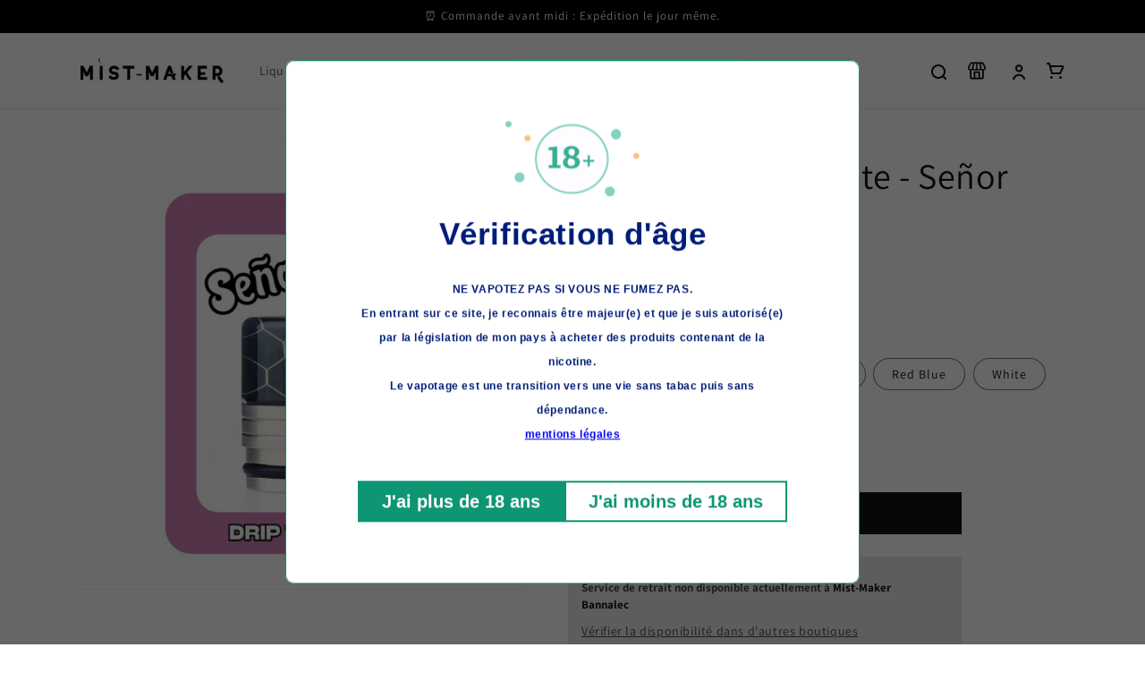

--- FILE ---
content_type: text/html; charset=utf-8
request_url: https://mist-maker.com/products/drip-tip-810-antifuite-senor-drip-tip
body_size: 41437
content:
<!doctype html>
<html class="no-js" lang="fr">
  <head>
    <meta charset="utf-8">
    <meta http-equiv="X-UA-Compatible" content="IE=edge">
    <meta name="viewport" content="width=device-width,initial-scale=1">
    <meta name="theme-color" content="">
    <link rel="canonical" href="https://mist-maker.com/products/drip-tip-810-antifuite-senor-drip-tip">
    <link rel="preconnect" href="https://cdn.shopify.com" crossorigin><link rel="icon" type="image/png" href="//mist-maker.com/cdn/shop/files/favicon-mistmaker.png?crop=center&height=32&v=1614312449&width=32"><link rel="preconnect" href="https://fonts.shopifycdn.com" crossorigin><title>
      Drip Tip 810 Antifuite - Señor Drip Tip
 &ndash; Mist-Maker</title>

<!-- Avada Boost Sales Script -->

      


          
          
          
          
          
          
          
          
          
          <script>
            const AVADA_ENHANCEMENTS = {};
            AVADA_ENHANCEMENTS.contentProtection = false;
            AVADA_ENHANCEMENTS.hideCheckoutButon = false;
            AVADA_ENHANCEMENTS.cartSticky = false;
            AVADA_ENHANCEMENTS.multiplePixelStatus = false;
            AVADA_ENHANCEMENTS.inactiveStatus = false;
            AVADA_ENHANCEMENTS.cartButtonAnimationStatus = false;
            AVADA_ENHANCEMENTS.whatsappStatus = false;
            AVADA_ENHANCEMENTS.messengerStatus = false;
            AVADA_ENHANCEMENTS.livechatStatus = false;
          </script>



























      <script>
        const AVADA_CDT = {};
        AVADA_CDT.template = "product";
        AVADA_CDT.collections = [];
        
          AVADA_CDT.collections.push("652941689166");
        
          AVADA_CDT.collections.push("410294649053");
        
          AVADA_CDT.collections.push("227636478119");
        
          AVADA_CDT.collections.push("205960249511");
        

        const AVADA_INVQTY = {};
        
          AVADA_INVQTY[47811784311118] = 1;
        
          AVADA_INVQTY[47811784343886] = 1;
        
          AVADA_INVQTY[47811784376654] = 3;
        
          AVADA_INVQTY[47811784409422] = 4;
        
          AVADA_INVQTY[47811784442190] = 2;
        
          AVADA_INVQTY[47811784474958] = 0;
        

        AVADA_CDT.cartitem = 0;
        AVADA_CDT.moneyformat = `{{amount_with_comma_separator}} €`;
        AVADA_CDT.cartTotalPrice = 0;
        
        AVADA_CDT.selected_variant_id = 47811784311118;
        AVADA_CDT.product = {"id": 8789241659726,"title": "Drip Tip 810 Antifuite - Señor Drip Tip","handle": "drip-tip-810-antifuite-senor-drip-tip","vendor": "Senor Drip Tip",
            "type": "Matériels","tags": ["Accessoires","Drip tips et adaptateurs","Matériels","Señor Drip Tip"],"price": 390,"price_min": 390,"price_max": 390,
            "available": true,"price_varies": false,"compare_at_price": null,
            "compare_at_price_min": 0,"compare_at_price_max": 0,
            "compare_at_price_varies": false,"variants": [{"id":47811784311118,"title":"Black","option1":"Black","option2":null,"option3":null,"sku":"DTASDTBL","requires_shipping":true,"taxable":true,"featured_image":{"id":54463604752718,"product_id":8789241659726,"position":1,"created_at":"2024-03-19T15:54:23+01:00","updated_at":"2024-03-19T15:54:27+01:00","alt":null,"width":800,"height":800,"src":"\/\/mist-maker.com\/cdn\/shop\/files\/drip-tip-810-antifuite-senor-drip-tip.jpg?v=1710860067","variant_ids":[47811784311118]},"available":true,"name":"Drip Tip 810 Antifuite - Señor Drip Tip - Black","public_title":"Black","options":["Black"],"price":390,"weight":0,"compare_at_price":null,"inventory_management":"shopify","barcode":"","featured_media":{"alt":null,"id":47118370275662,"position":1,"preview_image":{"aspect_ratio":1.0,"height":800,"width":800,"src":"\/\/mist-maker.com\/cdn\/shop\/files\/drip-tip-810-antifuite-senor-drip-tip.jpg?v=1710860067"}},"requires_selling_plan":false,"selling_plan_allocations":[]},{"id":47811784343886,"title":"Blue","option1":"Blue","option2":null,"option3":null,"sku":"DTASDTB","requires_shipping":true,"taxable":true,"featured_image":{"id":54463604392270,"product_id":8789241659726,"position":2,"created_at":"2024-03-19T15:54:23+01:00","updated_at":"2024-03-19T15:54:26+01:00","alt":null,"width":800,"height":800,"src":"\/\/mist-maker.com\/cdn\/shop\/files\/drip-tip-810-antifuite-senor-drip-tip_1.jpg?v=1710860066","variant_ids":[47811784343886]},"available":true,"name":"Drip Tip 810 Antifuite - Señor Drip Tip - Blue","public_title":"Blue","options":["Blue"],"price":390,"weight":0,"compare_at_price":null,"inventory_management":"shopify","barcode":"","featured_media":{"alt":null,"id":47118370308430,"position":2,"preview_image":{"aspect_ratio":1.0,"height":800,"width":800,"src":"\/\/mist-maker.com\/cdn\/shop\/files\/drip-tip-810-antifuite-senor-drip-tip_1.jpg?v=1710860066"}},"requires_selling_plan":false,"selling_plan_allocations":[]},{"id":47811784376654,"title":"Red","option1":"Red","option2":null,"option3":null,"sku":"DTASDTR","requires_shipping":true,"taxable":true,"featured_image":{"id":54463604064590,"product_id":8789241659726,"position":3,"created_at":"2024-03-19T15:54:23+01:00","updated_at":"2024-03-19T15:54:25+01:00","alt":null,"width":800,"height":800,"src":"\/\/mist-maker.com\/cdn\/shop\/files\/drip-tip-810-antifuite-senor-drip-tip_2.jpg?v=1710860065","variant_ids":[47811784376654]},"available":true,"name":"Drip Tip 810 Antifuite - Señor Drip Tip - Red","public_title":"Red","options":["Red"],"price":390,"weight":0,"compare_at_price":null,"inventory_management":"shopify","barcode":"","featured_media":{"alt":null,"id":47118370341198,"position":3,"preview_image":{"aspect_ratio":1.0,"height":800,"width":800,"src":"\/\/mist-maker.com\/cdn\/shop\/files\/drip-tip-810-antifuite-senor-drip-tip_2.jpg?v=1710860065"}},"requires_selling_plan":false,"selling_plan_allocations":[]},{"id":47811784409422,"title":"Yellow","option1":"Yellow","option2":null,"option3":null,"sku":"DTASDTY","requires_shipping":true,"taxable":true,"featured_image":{"id":54463604162894,"product_id":8789241659726,"position":4,"created_at":"2024-03-19T15:54:23+01:00","updated_at":"2024-03-19T15:54:26+01:00","alt":null,"width":800,"height":800,"src":"\/\/mist-maker.com\/cdn\/shop\/files\/drip-tip-810-antifuite-senor-drip-tip_3.jpg?v=1710860066","variant_ids":[47811784409422]},"available":true,"name":"Drip Tip 810 Antifuite - Señor Drip Tip - Yellow","public_title":"Yellow","options":["Yellow"],"price":390,"weight":0,"compare_at_price":null,"inventory_management":"shopify","barcode":"","featured_media":{"alt":null,"id":47118370373966,"position":4,"preview_image":{"aspect_ratio":1.0,"height":800,"width":800,"src":"\/\/mist-maker.com\/cdn\/shop\/files\/drip-tip-810-antifuite-senor-drip-tip_3.jpg?v=1710860066"}},"requires_selling_plan":false,"selling_plan_allocations":[]},{"id":47811784442190,"title":"Red Blue","option1":"Red Blue","option2":null,"option3":null,"sku":"DTASDTRB","requires_shipping":true,"taxable":true,"featured_image":{"id":54463604097358,"product_id":8789241659726,"position":5,"created_at":"2024-03-19T15:54:23+01:00","updated_at":"2024-03-19T15:54:25+01:00","alt":null,"width":800,"height":800,"src":"\/\/mist-maker.com\/cdn\/shop\/files\/drip-tip-810-antifuite-senor-drip-tip_4.jpg?v=1710860065","variant_ids":[47811784442190]},"available":true,"name":"Drip Tip 810 Antifuite - Señor Drip Tip - Red Blue","public_title":"Red Blue","options":["Red Blue"],"price":390,"weight":0,"compare_at_price":null,"inventory_management":"shopify","barcode":"","featured_media":{"alt":null,"id":47118370406734,"position":5,"preview_image":{"aspect_ratio":1.0,"height":800,"width":800,"src":"\/\/mist-maker.com\/cdn\/shop\/files\/drip-tip-810-antifuite-senor-drip-tip_4.jpg?v=1710860065"}},"requires_selling_plan":false,"selling_plan_allocations":[]},{"id":47811784474958,"title":"White","option1":"White","option2":null,"option3":null,"sku":"DTASDTW","requires_shipping":true,"taxable":true,"featured_image":{"id":54463604359502,"product_id":8789241659726,"position":6,"created_at":"2024-03-19T15:54:23+01:00","updated_at":"2024-03-19T15:54:26+01:00","alt":null,"width":800,"height":800,"src":"\/\/mist-maker.com\/cdn\/shop\/files\/drip-tip-810-antifuite-senor-drip-tip_5.jpg?v=1710860066","variant_ids":[47811784474958]},"available":false,"name":"Drip Tip 810 Antifuite - Señor Drip Tip - White","public_title":"White","options":["White"],"price":390,"weight":0,"compare_at_price":null,"inventory_management":"shopify","barcode":"","featured_media":{"alt":null,"id":47118370439502,"position":6,"preview_image":{"aspect_ratio":1.0,"height":800,"width":800,"src":"\/\/mist-maker.com\/cdn\/shop\/files\/drip-tip-810-antifuite-senor-drip-tip_5.jpg?v=1710860066"}},"requires_selling_plan":false,"selling_plan_allocations":[]}],"featured_image": "\/\/mist-maker.com\/cdn\/shop\/files\/drip-tip-810-antifuite-senor-drip-tip.jpg?v=1710860067","images": ["\/\/mist-maker.com\/cdn\/shop\/files\/drip-tip-810-antifuite-senor-drip-tip.jpg?v=1710860067","\/\/mist-maker.com\/cdn\/shop\/files\/drip-tip-810-antifuite-senor-drip-tip_1.jpg?v=1710860066","\/\/mist-maker.com\/cdn\/shop\/files\/drip-tip-810-antifuite-senor-drip-tip_2.jpg?v=1710860065","\/\/mist-maker.com\/cdn\/shop\/files\/drip-tip-810-antifuite-senor-drip-tip_3.jpg?v=1710860066","\/\/mist-maker.com\/cdn\/shop\/files\/drip-tip-810-antifuite-senor-drip-tip_4.jpg?v=1710860065","\/\/mist-maker.com\/cdn\/shop\/files\/drip-tip-810-antifuite-senor-drip-tip_5.jpg?v=1710860066"]
            };
        

        window.AVADA_BADGES = window.AVADA_BADGES || {};
        window.AVADA_BADGES = [{"badgeEffect":"","showBadgeBorder":false,"badgePageType":"product","headerText":"Secure Checkout With","badgeBorderRadius":3,"collectionPageInlinePosition":"after","description":"Increase a sense of urgency and boost conversation rate on each product page. ","badgeStyle":"color","badgeList":["https:\/\/cdn1.avada.io\/boost-sales\/visa.svg","https:\/\/cdn1.avada.io\/boost-sales\/mastercard.svg","https:\/\/cdn1.avada.io\/boost-sales\/americanexpress.svg","https:\/\/cdn1.avada.io\/boost-sales\/discover.svg","https:\/\/cdn1.avada.io\/boost-sales\/paypal.svg","https:\/\/cdn1.avada.io\/boost-sales\/applepay.svg","https:\/\/cdn1.avada.io\/boost-sales\/googlepay.svg"],"cartInlinePosition":"after","isSetCustomWidthMobile":false,"homePageInlinePosition":"after","createdAt":"2023-03-14T17:03:30.467Z","badgeWidth":"full-width","showHeaderText":true,"showBadges":true,"customWidthSize":450,"cartPosition":"","shopDomain":"mist-maker-shop.myshopify.com","shopId":"2sEX16xzZmHRHDuamIdq","inlinePosition":"after","badgeBorderColor":"#e1e1e1","headingSize":16,"badgeCustomSize":70,"badgesSmartSelector":false,"headingColor":"#232323","textAlign":"avada-align-center","badgeSize":"small","priority":"0","collectionPagePosition":"","customWidthSizeInMobile":450,"name":"Product Pages","position":"","homePagePosition":"","status":true,"font":"default","removeBranding":true,"id":"frg7YxtC2J642seKmtfF"},{"badgeEffect":"","showBadgeBorder":false,"badgePageType":"footer","headerText":"","badgeBorderRadius":3,"collectionPageInlinePosition":"after","description":"Win customers' trust from every pages by showing various trust badges at website's footer.","badgeStyle":"color","badgeList":["https:\/\/cdn1.avada.io\/boost-sales\/visa.svg","https:\/\/cdn1.avada.io\/boost-sales\/mastercard.svg","https:\/\/cdn1.avada.io\/boost-sales\/americanexpress.svg","https:\/\/cdn1.avada.io\/boost-sales\/discover.svg","https:\/\/cdn1.avada.io\/boost-sales\/paypal.svg","https:\/\/cdn1.avada.io\/boost-sales\/applepay.svg","https:\/\/cdn1.avada.io\/boost-sales\/googlepay.svg"],"cartInlinePosition":"after","isSetCustomWidthMobile":false,"homePageInlinePosition":"after","createdAt":"2023-03-14T17:03:30.056Z","badgeWidth":"full-width","showHeaderText":true,"showBadges":true,"customWidthSize":450,"cartPosition":"","shopDomain":"mist-maker-shop.myshopify.com","shopId":"2sEX16xzZmHRHDuamIdq","inlinePosition":"after","badgeBorderColor":"#e1e1e1","headingSize":16,"badgeCustomSize":40,"badgesSmartSelector":false,"headingColor":"#232323","textAlign":"avada-align-center","badgeSize":"custom","priority":"0","selectedPreset":"Payment 1","collectionPagePosition":"","customWidthSizeInMobile":450,"name":"Footer","position":"","homePagePosition":"","status":true,"font":"default","removeBranding":true,"id":"gwsmOGsnUGlroB4BQ3qu"}];

        window.AVADA_GENERAL_SETTINGS = window.AVADA_GENERAL_SETTINGS || {};
        window.AVADA_GENERAL_SETTINGS = null;

        window.AVADA_COUNDOWNS = window.AVADA_COUNDOWNS || {};
        window.AVADA_COUNDOWNS = [{},{},{"id":"9z8UW5zEEzfRSXsJ5fzX","categoryNumbWidth":30,"numbWidth":60,"countdownSmartSelector":false,"collectionPageInlinePosition":"after","stockTextSize":16,"daysText":"Days","countdownEndAction":"HIDE_COUNTDOWN","secondsText":"Seconds","saleCustomSeconds":"59","createdAt":"2023-03-14T17:03:30.469Z","txtDatePos":"txt_outside_box","numbHeight":60,"txtDateSize":16,"shopId":"2sEX16xzZmHRHDuamIdq","inlinePosition":"after","headingSize":30,"categoryTxtDateSize":8,"textAlign":"text-center","displayLayout":"square-countdown","categoryNumberSize":14,"priority":"0","displayType":"ALL_PRODUCT","numbBorderColor":"#cccccc","productIds":[],"collectionPagePosition":"","name":"Product Pages","numbBorderWidth":1,"manualDisplayPlacement":"after","position":"form[action='\/cart\/add']","showCountdownTimer":true,"conditions":{"type":"ALL","conditions":[{"type":"TITLE","operation":"CONTAINS","value":""}]},"timeUnits":"unit-dhms","status":true,"manualDisplayPosition":"form[action='\/cart\/add']","stockTextBefore":"Only {{stock_qty}} left in stock. Hurry up 🔥","saleCustomMinutes":"10","categoryUseDefaultSize":true,"description":"Increase urgency and boost conversions for each product page.","saleDateType":"date-custom","numbBgColor":"#ffffff","txtDateColor":"#122234","numbColor":"#122234","minutesText":"Minutes","showInventoryCountdown":true,"numbBorderRadius":0,"shopDomain":"mist-maker-shop.myshopify.com","countdownTextBottom":"","productExcludeIds":[],"headingColor":"#0985C5","stockType":"real_stock","linkText":"Hurry! sale ends in","saleCustomHours":"00","hoursText":"Hours","categoryTxtDatePos":"txt_outside_box","useDefaultSize":true,"stockTextColor":"#122234","categoryNumbHeight":30,"saleCustomDays":"00","removeBranding":true}];

        window.AVADA_STOCK_COUNTDOWNS = window.AVADA_STOCK_COUNTDOWNS || {};
        window.AVADA_STOCK_COUNTDOWNS = {};

        window.AVADA_COUNDOWNS_V2 = window.AVADA_COUNDOWNS_V2 || {};
        window.AVADA_COUNDOWNS_V2 = [{"id":"nlcY1pD3zL79NmryaLAJ","isSpecificTimeZone":false,"classes":["Avada-CDTV2__Display--block"],"specificCollectionIds":[],"timeType":"date_sale_to","preset":"hanoi","whenTimeReached":"hide_block","daysText":"Days","minutesCustom":1,"secondsCustom":1,"secondsText":"Seconds","minutesText":"Minutes","hoursCustom":1,"startTime":"2023-04-29T12:33","shopId":"2sEX16xzZmHRHDuamIdq","daysCustom":1,"image":"\/f60a6f41e06fd29bc3455166c6772276.png","widgetId":"AVADA-GH96T4T8AM1Q","timeZone":"","bgNumberColor":"","isCanChangeBgNumberColor":false,"hoursText":"Hours","size":"medium","name":"Countdown Timer 29\/04\/23","pageShowCountdown":"product","endTime":"2023-05-04T19:33","presetType":"light","status":true,"createdAt":"2023-04-29T10:34:43.339Z","designSetting":[{"path":"designSetting.0","components":[],"name":"Heading","style":{"path":"designSetting.0.style","color":"#202223"},"label":"Précommande Livraison à partir 04\/05\/23","type":"heading"},{"path":"designSetting.1","canChange":true,"canChangeBackground":true,"components":[{"path":"designSetting.1.components.0","components":[{"path":"designSetting.1.components.0.components.0","identification":"dayValue","unitLabel":"","classes":[""],"name":"CD Item Value","style":{"path":"designSetting.1.components.0.components.0.style","color":"#fa1a06","fontWeight":"600"},"label":"","type":"countdownItemValue"},{"path":"designSetting.1.components.0.components.1","identification":"dayLabel","classes":[""],"name":"CD Item Label","style":{"padding":"0.5rem 0 0 0","path":"designSetting.1.components.0.components.1.style","color":"#202223"},"type":"countdownItemLabel"}],"identification":"Day","classes":["Avada-CDTV2Hanoi__Border"],"name":"Item Container","style":{"padding":"0.5rem","path":"designSetting.1.components.0.style","margin":"0.5rem","display":"block"},"label":"Days","type":"itemContainer","value":"05"},{"path":"designSetting.1.components.1","components":[{"path":"designSetting.1.components.1.components.0","identification":"hourValue","unitLabel":"","classes":[""],"name":"CD Item Value","style":{"path":"designSetting.1.components.1.components.0.style","color":"#F84982","fontWeight":"600"},"label":"","type":"countdownItemValue"},{"path":"designSetting.1.components.1.components.1","identification":"hourLabel","classes":[""],"name":"CD Item Label","style":{"padding":"0.5rem 0 0 0","path":"designSetting.1.components.1.components.1.style","color":"#202223"},"type":"countdownItemLabel"}],"identification":"Hour","classes":["Avada-CDTV2Hanoi__Border"],"name":"Item Container","style":{"padding":"0.5rem","path":"designSetting.1.components.1.style","margin":"0.5rem","display":"block"},"label":"Hrs","type":"itemContainer","value":"06"},{"path":"designSetting.1.components.2","components":[{"path":"designSetting.1.components.2.components.0","identification":"minuteValue","unitLabel":"","classes":[""],"name":"CD Item Value","style":{"path":"designSetting.1.components.2.components.0.style","color":"#F84982","fontWeight":"600"},"label":"","type":"countdownItemValue"},{"path":"designSetting.1.components.2.components.1","identification":"minuteLabel","classes":[""],"name":"CD Item Label","style":{"padding":"0.5rem 0 0 0","path":"designSetting.1.components.2.components.1.style","color":"#202223"},"type":"countdownItemLabel"}],"identification":"Minute","classes":["Avada-CDTV2Hanoi__Border"],"name":"Item Container","style":{"padding":"0.5rem","path":"designSetting.1.components.2.style","margin":"0.5rem","display":"block"},"label":"Mins","type":"itemContainer","value":"58"},{"path":"designSetting.1.components.3","components":[{"path":"designSetting.1.components.3.components.0","identification":"secondValue","unitLabel":"","classes":[""],"name":"CD Item Value","style":{"path":"designSetting.1.components.3.components.0.style","color":"#F84982","fontWeight":"600"},"label":"","type":"countdownItemValue"},{"path":"designSetting.1.components.3.components.1","identification":"secondLabel","classes":[""],"name":"CD Item Label","style":{"padding":"0.5rem 0 0 0","path":"designSetting.1.components.3.components.1.style","color":"#202223"},"type":"countdownItemLabel"}],"identification":"Second","classes":["Avada-CDTV2Hanoi__Border"],"name":"Item Container","style":{"padding":"0.5rem","path":"designSetting.1.components.3.style","margin":"0.5rem","display":"block"},"label":"Secs","type":"itemContainer","value":"14"}],"name":"Countdown","label":"","type":"countdown"}],"isFirstSave":false,"isShowToProductPages":true,"specificProductIds":[8392839397710],"isAdvancedSettings":true,"conditionToShow":"specificConditions","specificProducts":[{"image":{"src":"https:\/\/cdn.shopify.com\/s\/files\/1\/0412\/3672\/5927\/files\/pack-stubby-aio-new-colors-suicide-mods-x-vaping-bogan-x-orca-vape-rdta.webp?v=1682764211"},"images":[{"updated_at":"2023-04-29T12:30:11+02:00","src":"https:\/\/cdn.shopify.com\/s\/files\/1\/0412\/3672\/5927\/files\/pack-stubby-aio-new-colors-suicide-mods-x-vaping-bogan-x-orca-vape-rdta.webp?v=1682764211","product_id":8392839397710,"admin_graphql_api_id":"gid:\/\/shopify\/ProductImage\/50320128377166","alt":null,"width":600,"created_at":"2023-04-29T12:30:11+02:00","variant_ids":[],"id":50320128377166,"position":1,"height":600},{"updated_at":"2023-04-29T12:30:11+02:00","src":"https:\/\/cdn.shopify.com\/s\/files\/1\/0412\/3672\/5927\/files\/pack-stubby-aio-new-colors-suicide-mods-x-vaping-bogan-x-orca-vape-rdta_1.webp?v=1682764211","product_id":8392839397710,"admin_graphql_api_id":"gid:\/\/shopify\/ProductImage\/50320128311630","alt":null,"width":600,"created_at":"2023-04-29T12:30:11+02:00","variant_ids":[46689209516366],"id":50320128311630,"position":2,"height":600},{"updated_at":"2023-04-29T12:30:11+02:00","src":"https:\/\/cdn.shopify.com\/s\/files\/1\/0412\/3672\/5927\/files\/pack-stubby-aio-new-colors-suicide-mods-x-vaping-bogan-x-orca-vape-rdta_2.webp?v=1682764211","product_id":8392839397710,"admin_graphql_api_id":"gid:\/\/shopify\/ProductImage\/50320128442702","alt":null,"width":600,"created_at":"2023-04-29T12:30:11+02:00","variant_ids":[46689209549134],"id":50320128442702,"position":3,"height":600},{"updated_at":"2023-04-29T12:30:30+02:00","src":"https:\/\/cdn.shopify.com\/s\/files\/1\/0412\/3672\/5927\/files\/pack-stubby-aio-new-colors-suicide-mods-x-vaping-bogan-x-orca-vape-rdta_4.webp?v=1682764230","product_id":8392839397710,"admin_graphql_api_id":"gid:\/\/shopify\/ProductImage\/50320128344398","alt":null,"width":600,"created_at":"2023-04-29T12:30:11+02:00","variant_ids":[46689209581902],"id":50320128344398,"position":4,"height":600},{"updated_at":"2023-04-29T12:30:30+02:00","src":"https:\/\/cdn.shopify.com\/s\/files\/1\/0412\/3672\/5927\/files\/pack-stubby-aio-new-colors-suicide-mods-x-vaping-bogan-x-orca-vape-rdta_3.webp?v=1682764230","product_id":8392839397710,"admin_graphql_api_id":"gid:\/\/shopify\/ProductImage\/50320128508238","alt":null,"width":600,"created_at":"2023-04-29T12:30:11+02:00","variant_ids":[46689209614670],"id":50320128508238,"position":5,"height":600}],"options":[{"product_id":8392839397710,"values":["Black Widow","Desert Storm","Green Lantern","Red Poison"],"name":"Couleurs","id":10949969903950,"position":1}],"handle":"pack-stubby-aio-new-colors-suicide-mods-x-vaping-bogan-x-orca-vape-rdta","id":8392839397710,"variants":[{"inventory_quantity":2,"src":"https:\/\/cdn.shopify.com\/s\/files\/1\/0412\/3672\/5927\/files\/pack-stubby-aio-new-colors-suicide-mods-x-vaping-bogan-x-orca-vape-rdta.webp?v=1682764211","price":"154.90","option3":null,"option1":"Black Widow","id":46689209516366,"option2":null,"title":"Black Widow"},{"inventory_quantity":2,"src":"https:\/\/cdn.shopify.com\/s\/files\/1\/0412\/3672\/5927\/files\/pack-stubby-aio-new-colors-suicide-mods-x-vaping-bogan-x-orca-vape-rdta_1.webp?v=1682764211","price":"154.90","option3":null,"option1":"Desert Storm","id":46689209549134,"option2":null,"title":"Desert Storm"},{"inventory_quantity":2,"src":"https:\/\/cdn.shopify.com\/s\/files\/1\/0412\/3672\/5927\/files\/pack-stubby-aio-new-colors-suicide-mods-x-vaping-bogan-x-orca-vape-rdta_2.webp?v=1682764211","price":"154.90","option3":null,"option1":"Green Lantern","id":46689209581902,"option2":null,"title":"Green Lantern"},{"inventory_quantity":2,"src":"https:\/\/cdn.shopify.com\/s\/files\/1\/0412\/3672\/5927\/files\/pack-stubby-aio-new-colors-suicide-mods-x-vaping-bogan-x-orca-vape-rdta_4.webp?v=1682764230","price":"154.90","option3":null,"option1":"Red Poison","id":46689209614670,"option2":null,"title":"Red Poison"}],"title":"Précommande Livraison à partir 04\/05\/23 du Pack Stubby AIO New Colors - Suicide Mods X Vaping Bogan X Orca Vape + RDTA"}],"updatedAt":"2023-04-29T10:40:14.734Z"}];

        window.AVADA_BADGES_V2 = window.AVADA_BADGES_V2 || {};
        window.AVADA_BADGES_V2 = [];

        window.AVADA_INACTIVE_TAB = window.AVADA_INACTIVE_TAB || {};
        window.AVADA_INACTIVE_TAB = null;

        window.AVADA_LIVECHAT = window.AVADA_LIVECHAT || {};
        window.AVADA_LIVECHAT = null;

        window.AVADA_STICKY_ATC = window.AVADA_STICKY_ATC || {};
        window.AVADA_STICKY_ATC = null;

        window.AVADA_ATC_ANIMATION = window.AVADA_ATC_ANIMATION || {};
        window.AVADA_ATC_ANIMATION = null;

        window.AVADA_SP = window.AVADA_SP || {};
        window.AVADA_SP = {"shop":"2sEX16xzZmHRHDuamIdq","configuration":{"position":"bottom-left","hide_time_ago":false,"smart_hide":false,"smart_hide_time":3,"smart_hide_unit":"days","truncate_product_name":true,"display_duration":5,"first_delay":10,"pops_interval":10,"max_pops_display":20,"show_mobile":true,"mobile_position":"bottom","animation":"fadeInUp","out_animation":"fadeOutDown","with_sound":false,"display_order":"order","only_product_viewing":false,"notice_continuously":false,"custom_css":"","replay":true,"included_urls":"","excluded_urls":"","excluded_product_type":"","countries_all":true,"countries":[],"allow_show":"all","hide_close":true,"close_time":1,"close_time_unit":"days","support_rtl":false},"notifications":{"t30nL7sqmQ1D5N3tJALz":{"settings":{"heading_text":"{{first_name}} in {{city}}, {{country}}","heading_font_weight":500,"heading_font_size":12,"content_text":"Purchased {{product_name}}","content_font_weight":800,"content_font_size":13,"background_image":"","background_color":"#FFF","heading_color":"#111","text_color":"#142A47","time_color":"#234342","with_border":false,"border_color":"#333333","border_width":1,"border_radius":20,"image_border_radius":20,"heading_decoration":null,"hover_product_decoration":null,"hover_product_color":"#122234","with_box_shadow":true,"font":"Raleway","language_code":"en","with_static_map":false,"use_dynamic_names":false,"dynamic_names":"","use_flag":false,"popup_custom_link":"","popup_custom_image":"","display_type":"popup","use_counter":false,"counter_color":"#0b4697","counter_unit_color":"#0b4697","counter_unit_plural":"views","counter_unit_single":"view","truncate_product_name":false,"allow_show":"all","included_urls":"","excluded_urls":""},"type":"order","items":[],"source":"shopify\/order"}},"removeBranding":true};

        window.AVADA_SP_V2 = window.AVADA_SP_V2 || {};
        window.AVADA_SP_V2 = [];

        window.AVADA_SETTING_SP_V2 = window.AVADA_SETTING_SP_V2 || {};
        window.AVADA_SETTING_SP_V2 = {"show_mobile":true,"countries_all":true,"display_order":"order","hide_time_ago":false,"max_pops_display":30,"first_delay":4,"custom_css":"","notice_continuously":false,"orderItems":[{"date":"2023-03-14T17:00:53.000Z","country":"","city":"","shipping_first_name":"","product_image":"https:\/\/cdn.shopify.com\/s\/files\/1\/0412\/3672\/5927\/products\/2216.jpg?v=1592924917","shipping_city":"","type":"order","product_name":"Concentré Ragnarok Ultimate 30 ml - Arômes et Liquides","product_id":5370574012583,"product_handle":"concentre-ragnarok-30ml","first_name":"","shipping_country":"","product_link":"https:\/\/mist-maker-shop.myshopify.com\/products\/concentre-ragnarok-30ml"},{"date":"2023-03-14T17:00:53.000Z","country":"","city":"","shipping_first_name":"","product_image":"https:\/\/cdn.shopify.com\/s\/files\/1\/0412\/3672\/5927\/products\/2879.jpg?v=1592928452","shipping_city":"","type":"order","product_name":"Résistances Mesh Z Coil Zeus Geek Vape","product_id":5370863943847,"product_handle":"resistances-mesh-z-coil-zeus-geek-vape","first_name":"","shipping_country":"","product_link":"https:\/\/mist-maker-shop.myshopify.com\/products\/resistances-mesh-z-coil-zeus-geek-vape"},{"date":"2023-03-14T17:00:29.000Z","country":"","city":"","shipping_first_name":"","product_image":"https:\/\/cdn.shopify.com\/s\/files\/1\/0412\/3672\/5927\/products\/originale-wpuff_6.webp?v=1659010600","shipping_city":"","type":"order","product_name":"Wpuff Fruit du dragon - Liquideo","product_id":7756946604253,"product_handle":"wpuff-fruit-du-dragon-liquideo","first_name":"","shipping_country":"","product_link":"https:\/\/mist-maker-shop.myshopify.com\/products\/wpuff-fruit-du-dragon-liquideo"},{"date":"2023-03-14T16:59:20.000Z","country":"","city":"","shipping_first_name":"","product_image":"https:\/\/cdn.shopify.com\/s\/files\/1\/0412\/3672\/5927\/products\/2994.jpg?v=1592928729","shipping_city":"","type":"order","product_name":"Zippy Pop 50 ml - Big Papa","product_id":5370878328999,"product_handle":"sugar-daddy-big-papa-1","first_name":"","shipping_country":"","product_link":"https:\/\/mist-maker-shop.myshopify.com\/products\/sugar-daddy-big-papa-1"},{"date":"2023-03-14T16:59:20.000Z","country":"","city":"","shipping_first_name":"","product_image":"https:\/\/cdn.shopify.com\/s\/files\/1\/0412\/3672\/5927\/products\/Boosters50_50.jpg?v=1665220498","shipping_city":"","type":"order","product_name":"Booster 20mg - Mist-Maker","product_id":5370615988391,"product_handle":"savourea-booster-20mg","first_name":"","shipping_country":"","product_link":"https:\/\/mist-maker-shop.myshopify.com\/products\/savourea-booster-20mg"},{"date":"2023-03-14T16:58:45.000Z","country":"","city":"","shipping_first_name":"","product_image":"https:\/\/cdn.shopify.com\/s\/files\/1\/0412\/3672\/5927\/products\/a3F6cflF0A0o0Yusz6VG5iYAMjriqYlicSCkuJHW_23defaa1-e8a3-45ef-8ddb-4d1108be8246.jpg?v=1674211316","shipping_city":"","type":"order","product_name":"White Widow Haze *** 30% - Mist-Maker","product_id":7987666190557,"product_handle":"white-widow-haze-30-mist-maker","first_name":"","shipping_country":"","product_link":"https:\/\/mist-maker-shop.myshopify.com\/products\/white-widow-haze-30-mist-maker"},{"date":"2023-03-14T16:58:05.000Z","country":"","city":"","shipping_first_name":"","product_image":"https:\/\/cdn.shopify.com\/s\/files\/1\/0412\/3672\/5927\/products\/pack-mangue-manila-60ml-pulp.jpg?v=1643117204","shipping_city":"","type":"order","product_name":"Mangue Manila 60ml - Pulp","product_id":7559355236573,"product_handle":"mangue-manila-60ml-pulp","first_name":"","shipping_country":"","product_link":"https:\/\/mist-maker-shop.myshopify.com\/products\/mangue-manila-60ml-pulp"},{"date":"2023-03-14T16:57:16.000Z","country":"","city":"","shipping_first_name":"","product_image":"https:\/\/cdn.shopify.com\/s\/files\/1\/0412\/3672\/5927\/products\/2249.jpg?v=1592927321","shipping_city":"","type":"order","product_name":"Zikoko 50 ml - Religion Juice","product_id":5370779402407,"product_handle":"zikoko-religion-juice","first_name":"","shipping_country":"","product_link":"https:\/\/mist-maker-shop.myshopify.com\/products\/zikoko-religion-juice"},{"date":"2023-03-14T16:57:16.000Z","country":"","city":"","shipping_first_name":"","product_image":"https:\/\/cdn.shopify.com\/s\/files\/1\/0412\/3672\/5927\/products\/Boosters50_50.jpg?v=1665220498","shipping_city":"","type":"order","product_name":"Booster 20mg - Mist-Maker","product_id":5370615988391,"product_handle":"savourea-booster-20mg","first_name":"","shipping_country":"","product_link":"https:\/\/mist-maker-shop.myshopify.com\/products\/savourea-booster-20mg"},{"date":"2023-03-14T16:57:16.000Z","country":"","city":"","shipping_first_name":"","product_image":"https:\/\/cdn.shopify.com\/s\/files\/1\/0412\/3672\/5927\/products\/1977.jpg?v=1592926481","shipping_city":"","type":"order","product_name":"Breezer 0mg 50ml - Saiyen Vapors","product_id":5370708885671,"product_handle":"breezer-0mg-50ml-saiyen-vapors","first_name":"","shipping_country":"","product_link":"https:\/\/mist-maker-shop.myshopify.com\/products\/breezer-0mg-50ml-saiyen-vapors"},{"date":"2023-03-14T16:57:16.000Z","country":"","city":"","shipping_first_name":"","product_image":"https:\/\/cdn.shopify.com\/s\/files\/1\/0412\/3672\/5927\/products\/Boosters50_50.jpg?v=1665220498","shipping_city":"","type":"order","product_name":"Booster 20mg - Mist-Maker","product_id":5370615988391,"product_handle":"savourea-booster-20mg","first_name":"","shipping_country":"","product_link":"https:\/\/mist-maker-shop.myshopify.com\/products\/savourea-booster-20mg"},{"date":"2023-03-14T16:54:11.000Z","country":"","city":"","shipping_first_name":"","product_image":"https:\/\/cdn.shopify.com\/s\/files\/1\/0412\/3672\/5927\/products\/concentre-gourmet-classic-wanted.jpg?v=1669385313","shipping_city":"","type":"order","product_name":"Concentré Gourmet Classic Wanted 10 ml - Cirkus","product_id":7942245679325,"product_handle":"concentre-gourmet-classic-wanted-10-ml-cirkus","first_name":"","shipping_country":"","product_link":"https:\/\/mist-maker-shop.myshopify.com\/products\/concentre-gourmet-classic-wanted-10-ml-cirkus"},{"date":"2023-03-14T16:54:11.000Z","country":"","city":"","shipping_first_name":"","product_image":"https:\/\/cdn.shopify.com\/s\/files\/1\/0412\/3672\/5927\/products\/3029.jpg?v=1592928720","shipping_city":"","type":"order","product_name":"Concentré Jiraya Ultimate 30 ml - Arômes et Liquides","product_id":5370883899559,"product_handle":"concentre-shinobi-ultimate-2","first_name":"","shipping_country":"","product_link":"https:\/\/mist-maker-shop.myshopify.com\/products\/concentre-shinobi-ultimate-2"},{"date":"2023-03-14T16:53:28.000Z","country":"","city":"","shipping_first_name":"","product_image":"https:\/\/cdn.shopify.com\/s\/files\/1\/0412\/3672\/5927\/products\/2879.jpg?v=1592928452","shipping_city":"","type":"order","product_name":"Résistances Mesh Z Coil Zeus Geek Vape","product_id":5370863943847,"product_handle":"resistances-mesh-z-coil-zeus-geek-vape","first_name":"","shipping_country":"","product_link":"https:\/\/mist-maker-shop.myshopify.com\/products\/resistances-mesh-z-coil-zeus-geek-vape"},{"date":"2023-03-14T16:53:28.000Z","country":"","city":"","shipping_first_name":"","product_image":"https:\/\/cdn.shopify.com\/s\/files\/1\/0412\/3672\/5927\/products\/2380.jpg?v=1592927637","shipping_city":"","type":"order","product_name":"Résistances Nord - Smok","product_id":5370807124135,"product_handle":"smok-resistances-nord","first_name":"","shipping_country":"","product_link":"https:\/\/mist-maker-shop.myshopify.com\/products\/smok-resistances-nord"},{"date":"2023-03-14T16:51:49.000Z","country":"","city":"","shipping_first_name":"","product_image":"https:\/\/cdn.shopify.com\/s\/files\/1\/0412\/3672\/5927\/products\/mananas-freeze-liquideo.jpg?v=1614879407","shipping_city":"","type":"order","product_name":"Mananas Freeze 50 ml - Liquideo","product_id":6555047854247,"product_handle":"mananas-freeze-liquideo","first_name":"","shipping_country":"","product_link":"https:\/\/mist-maker-shop.myshopify.com\/products\/mananas-freeze-liquideo"},{"date":"2023-03-14T16:51:49.000Z","country":"","city":"","shipping_first_name":"","product_image":"https:\/\/cdn.shopify.com\/s\/files\/1\/0412\/3672\/5927\/products\/Boosters50_50.jpg?v=1665220498","shipping_city":"","type":"order","product_name":"Booster 20mg - Mist-Maker","product_id":5370615988391,"product_handle":"savourea-booster-20mg","first_name":"","shipping_country":"","product_link":"https:\/\/mist-maker-shop.myshopify.com\/products\/savourea-booster-20mg"},{"date":"2023-03-14T16:46:41.000Z","country":"","city":"","shipping_first_name":"","product_image":"https:\/\/cdn.shopify.com\/s\/files\/1\/0412\/3672\/5927\/products\/3620.jpg?v=1592926861","shipping_city":"","type":"order","product_name":"Blond Torrefié 10 ml - pulp","product_id":5370741751975,"product_handle":"pulp-torrefie","first_name":"","shipping_country":"","product_link":"https:\/\/mist-maker-shop.myshopify.com\/products\/pulp-torrefie"},{"date":"2023-03-14T16:45:01.000Z","country":"","city":"","shipping_first_name":"","product_image":"https:\/\/cdn.shopify.com\/s\/files\/1\/0412\/3672\/5927\/products\/oni-ultimate_5b3e392b-5ed3-481b-b1e7-0fa3e42edec8.jpg?v=1617693715","shipping_city":"","type":"order","product_name":"Oni Ultimate 10 ml - ARÔMES ET LIQUIDES","product_id":6618687078567,"product_handle":"oni-ultimate-aromes-et-liquides","first_name":"","shipping_country":"","product_link":"https:\/\/mist-maker-shop.myshopify.com\/products\/oni-ultimate-aromes-et-liquides"},{"date":"2023-03-14T16:44:01.000Z","country":"","city":"","shipping_first_name":"","product_image":"https:\/\/cdn.shopify.com\/s\/files\/1\/0412\/3672\/5927\/products\/kit-z50-geekvape.jpg?v=1623156694","shipping_city":"","type":"order","product_name":"Kit Z50 - GeekVape","product_id":6823807156391,"product_handle":"kit-z50-geekvape","first_name":"","shipping_country":"","product_link":"https:\/\/mist-maker-shop.myshopify.com\/products\/kit-z50-geekvape"},{"date":"2023-03-14T16:44:01.000Z","country":"","city":"","shipping_first_name":"","product_image":"https:\/\/cdn.shopify.com\/s\/files\/1\/0412\/3672\/5927\/products\/Litchi_fruitsrouges_frais..webp?v=1664459383","shipping_city":"","type":"order","product_name":"Mango \u0026 Passion Fruit Nic Salt 10 ml - Just Juice","product_id":7873524367581,"product_handle":"mango-passion-fruit-nic-salt-just-juice","first_name":"","shipping_country":"","product_link":"https:\/\/mist-maker-shop.myshopify.com\/products\/mango-passion-fruit-nic-salt-just-juice"},{"date":"2023-03-14T16:43:22.000Z","country":"","city":"","shipping_first_name":"","product_image":"https:\/\/cdn.shopify.com\/s\/files\/1\/0412\/3672\/5927\/products\/2897.jpg?v=1592928446","shipping_city":"","type":"order","product_name":"Phoenix Astrale 50 ml - Curieux","product_id":5370863845543,"product_handle":"phoenix-astrale-curieux","first_name":"","shipping_country":"","product_link":"https:\/\/mist-maker-shop.myshopify.com\/products\/phoenix-astrale-curieux"},{"date":"2023-03-14T16:41:39.000Z","country":"","city":"","shipping_first_name":"","product_image":"https:\/\/cdn.shopify.com\/s\/files\/1\/0412\/3672\/5927\/products\/3564.jpg?v=1592929786","shipping_city":"","type":"order","product_name":"Crazy Mango 50 ml - Fruizee","product_id":5370962018471,"product_handle":"crazy-mango-fruizee","first_name":"","shipping_country":"","product_link":"https:\/\/mist-maker-shop.myshopify.com\/products\/crazy-mango-fruizee"},{"date":"2023-03-14T16:41:39.000Z","country":"","city":"","shipping_first_name":"","product_image":"https:\/\/cdn.shopify.com\/s\/files\/1\/0412\/3672\/5927\/products\/Boosters50_50.jpg?v=1665220498","shipping_city":"","type":"order","product_name":"Booster 20mg - Mist-Maker","product_id":5370615988391,"product_handle":"savourea-booster-20mg","first_name":"","shipping_country":"","product_link":"https:\/\/mist-maker-shop.myshopify.com\/products\/savourea-booster-20mg"},{"date":"2023-03-14T16:41:03.000Z","country":"","city":"","shipping_first_name":"","product_image":"https:\/\/cdn.shopify.com\/s\/files\/1\/0412\/3672\/5927\/products\/melon-0-sucralose-aisu.webp?v=1649857305","shipping_city":"","type":"order","product_name":"Melon Nic salt 10 ml - Aisu","product_id":7654100500701,"product_handle":"melon-nic-salt-10-ml-aisu","first_name":"","shipping_country":"","product_link":"https:\/\/mist-maker-shop.myshopify.com\/products\/melon-nic-salt-10-ml-aisu"},{"date":"2023-03-14T16:39:38.000Z","country":"","city":"","shipping_first_name":"","product_image":"https:\/\/cdn.shopify.com\/s\/files\/1\/0412\/3672\/5927\/products\/3635.jpg?v=1592926989","shipping_city":"","type":"order","product_name":"Myrtille Givrée 10 ml - pulp","product_id":5370753253543,"product_handle":"pulp-myrtille-givree","first_name":"","shipping_country":"","product_link":"https:\/\/mist-maker-shop.myshopify.com\/products\/pulp-myrtille-givree"},{"date":"2023-03-14T16:39:38.000Z","country":"","city":"","shipping_first_name":"","product_image":"https:\/\/cdn.shopify.com\/s\/files\/1\/0412\/3672\/5927\/products\/FDDFRR.jpg?v=1670586231","shipping_city":"","type":"order","product_name":"Fruit du dragon Fruits rouges 10 ml - Mist-Maker","product_id":7956584497373,"product_handle":"fruit-du-dragon-fruits-rouges-10-ml-mist-maker","first_name":"","shipping_country":"","product_link":"https:\/\/mist-maker-shop.myshopify.com\/products\/fruit-du-dragon-fruits-rouges-10-ml-mist-maker"},{"date":"2023-03-14T16:39:15.000Z","country":"","city":"","shipping_first_name":"","product_image":"https:\/\/cdn.shopify.com\/s\/files\/1\/0412\/3672\/5927\/products\/3639.jpg?v=1592926832","shipping_city":"","type":"order","product_name":"Peau de Pêche 10 ml - pulp","product_id":5370738966695,"product_handle":"pulp-peau-de-peche","first_name":"","shipping_country":"","product_link":"https:\/\/mist-maker-shop.myshopify.com\/products\/pulp-peau-de-peche"},{"date":"2023-03-14T16:39:15.000Z","country":"","city":"","shipping_first_name":"","product_image":"https:\/\/cdn.shopify.com\/s\/files\/1\/0412\/3672\/5927\/products\/mangue-manila-10-ml-pulp-10-pieces.jpg?v=1596702514","shipping_city":"","type":"order","product_name":"Mangue Manila 10 ml - pulp","product_id":5598965301415,"product_handle":"pulp-mangue-manila","first_name":"","shipping_country":"","product_link":"https:\/\/mist-maker-shop.myshopify.com\/products\/pulp-mangue-manila"},{"date":"2023-03-14T16:39:15.000Z","country":"","city":"","shipping_first_name":"","product_image":"https:\/\/cdn.shopify.com\/s\/files\/1\/0412\/3672\/5927\/products\/pomme-rouge-et-verte-10ml-pulp-10-pieces.jpg?v=1633444625","shipping_city":"","type":"order","product_name":"Pomme Rouge et Verte 10ml - Pulp","product_id":7086957232295,"product_handle":"pomme-rouge-et-verte-10ml-pulp","first_name":"","shipping_country":"","product_link":"https:\/\/mist-maker-shop.myshopify.com\/products\/pomme-rouge-et-verte-10ml-pulp"}],"hide_close":true,"createdAt":"2023-03-14T17:03:30.259Z","excluded_product_type":"","display_duration":4,"support_rtl":false,"only_product_viewing":false,"shopId":"2sEX16xzZmHRHDuamIdq","close_time_unit":"days","out_animation":"fadeOutDown","included_urls":"","pops_interval":4,"countries":[],"replay":true,"close_time":1,"smart_hide_unit":"hours","mobile_position":"bottom","smart_hide":false,"animation":"fadeInUp","smart_hide_time":4,"truncate_product_name":true,"excluded_urls":"","allow_show":"all","position":"bottom-left","with_sound":false,"font":"Raleway","id":"m454qcWfv2Q5H7chRrUz"};

        window.AVADA_BS_EMBED = window.AVADA_BS_EMBED || {};
        window.AVADA_BS_EMBED.isSupportThemeOS = true
        window.AVADA_BS_EMBED.dupTrustBadge = true

        window.AVADA_BS_VERSION = window.AVADA_BS_VERSION || {};
        window.AVADA_BS_VERSION = { BSVersion : 'AVADA-BS-1.0.3'}

        window.AVADA_BS_FSB = window.AVADA_BS_FSB || {};
        window.AVADA_BS_FSB = {
          bars: [],
          cart: 0,
          compatible: {
            langify: ''
          }
        };

        window.AVADA_BADGE_CART_DRAWER = window.AVADA_BADGE_CART_DRAWER || {};
        window.AVADA_BADGE_CART_DRAWER = {id : 'null'};
      </script>
<!-- /Avada Boost Sales Script -->



    
      <meta name="description" content="Drip tip de rechange 810 avec un système antifuite.">
    

    

<meta property="og:site_name" content="Mist-Maker">
<meta property="og:url" content="https://mist-maker.com/products/drip-tip-810-antifuite-senor-drip-tip">
<meta property="og:title" content="Drip Tip 810 Antifuite - Señor Drip Tip">
<meta property="og:type" content="product">
<meta property="og:description" content="Drip tip de rechange 810 avec un système antifuite."><meta property="og:image" content="http://mist-maker.com/cdn/shop/files/drip-tip-810-antifuite-senor-drip-tip.jpg?v=1710860067">
  <meta property="og:image:secure_url" content="https://mist-maker.com/cdn/shop/files/drip-tip-810-antifuite-senor-drip-tip.jpg?v=1710860067">
  <meta property="og:image:width" content="800">
  <meta property="og:image:height" content="800"><meta property="og:price:amount" content="3,90">
  <meta property="og:price:currency" content="EUR"><meta name="twitter:card" content="summary_large_image">
<meta name="twitter:title" content="Drip Tip 810 Antifuite - Señor Drip Tip">
<meta name="twitter:description" content="Drip tip de rechange 810 avec un système antifuite.">


    <script src="//mist-maker.com/cdn/shop/t/5/assets/global.js?v=149496944046504657681666367505" defer="defer"></script>
    <script>window.performance && window.performance.mark && window.performance.mark('shopify.content_for_header.start');</script><meta id="shopify-digital-wallet" name="shopify-digital-wallet" content="/41236725927/digital_wallets/dialog">
<meta name="shopify-checkout-api-token" content="ba491b0aaddc290a41198c2176c300d0">
<meta id="in-context-paypal-metadata" data-shop-id="41236725927" data-venmo-supported="false" data-environment="production" data-locale="fr_FR" data-paypal-v4="true" data-currency="EUR">
<link rel="alternate" type="application/json+oembed" href="https://mist-maker.com/products/drip-tip-810-antifuite-senor-drip-tip.oembed">
<script async="async" src="/checkouts/internal/preloads.js?locale=fr-FR"></script>
<script id="shopify-features" type="application/json">{"accessToken":"ba491b0aaddc290a41198c2176c300d0","betas":["rich-media-storefront-analytics"],"domain":"mist-maker.com","predictiveSearch":true,"shopId":41236725927,"locale":"fr"}</script>
<script>var Shopify = Shopify || {};
Shopify.shop = "mist-maker-shop.myshopify.com";
Shopify.locale = "fr";
Shopify.currency = {"active":"EUR","rate":"1.0"};
Shopify.country = "FR";
Shopify.theme = {"name":"LDW - Refonte Dawn","id":136073445597,"schema_name":"Dawn","schema_version":"7.0.1","theme_store_id":887,"role":"main"};
Shopify.theme.handle = "null";
Shopify.theme.style = {"id":null,"handle":null};
Shopify.cdnHost = "mist-maker.com/cdn";
Shopify.routes = Shopify.routes || {};
Shopify.routes.root = "/";</script>
<script type="module">!function(o){(o.Shopify=o.Shopify||{}).modules=!0}(window);</script>
<script>!function(o){function n(){var o=[];function n(){o.push(Array.prototype.slice.apply(arguments))}return n.q=o,n}var t=o.Shopify=o.Shopify||{};t.loadFeatures=n(),t.autoloadFeatures=n()}(window);</script>
<script id="shop-js-analytics" type="application/json">{"pageType":"product"}</script>
<script defer="defer" async type="module" src="//mist-maker.com/cdn/shopifycloud/shop-js/modules/v2/client.init-shop-cart-sync_BcDpqI9l.fr.esm.js"></script>
<script defer="defer" async type="module" src="//mist-maker.com/cdn/shopifycloud/shop-js/modules/v2/chunk.common_a1Rf5Dlz.esm.js"></script>
<script defer="defer" async type="module" src="//mist-maker.com/cdn/shopifycloud/shop-js/modules/v2/chunk.modal_Djra7sW9.esm.js"></script>
<script type="module">
  await import("//mist-maker.com/cdn/shopifycloud/shop-js/modules/v2/client.init-shop-cart-sync_BcDpqI9l.fr.esm.js");
await import("//mist-maker.com/cdn/shopifycloud/shop-js/modules/v2/chunk.common_a1Rf5Dlz.esm.js");
await import("//mist-maker.com/cdn/shopifycloud/shop-js/modules/v2/chunk.modal_Djra7sW9.esm.js");

  window.Shopify.SignInWithShop?.initShopCartSync?.({"fedCMEnabled":true,"windoidEnabled":true});

</script>
<script>(function() {
  var isLoaded = false;
  function asyncLoad() {
    if (isLoaded) return;
    isLoaded = true;
    var urls = ["https:\/\/easygdpr.b-cdn.net\/v\/1553540745\/gdpr.min.js?shop=mist-maker-shop.myshopify.com","https:\/\/cdn.hextom.com\/js\/eventpromotionbar.js?shop=mist-maker-shop.myshopify.com","https:\/\/av.good-apps.co\/storage\/js\/good_apps_timer-mist-maker-shop.myshopify.com.js?ver=52\u0026shop=mist-maker-shop.myshopify.com"];
    for (var i = 0; i < urls.length; i++) {
      var s = document.createElement('script');
      s.type = 'text/javascript';
      s.async = true;
      s.src = urls[i];
      var x = document.getElementsByTagName('script')[0];
      x.parentNode.insertBefore(s, x);
    }
  };
  if(window.attachEvent) {
    window.attachEvent('onload', asyncLoad);
  } else {
    window.addEventListener('load', asyncLoad, false);
  }
})();</script>
<script id="__st">var __st={"a":41236725927,"offset":3600,"reqid":"3225f783-deae-44dd-baa8-d6396242ca8d-1769113895","pageurl":"mist-maker.com\/products\/drip-tip-810-antifuite-senor-drip-tip","u":"47ae2fb26102","p":"product","rtyp":"product","rid":8789241659726};</script>
<script>window.ShopifyPaypalV4VisibilityTracking = true;</script>
<script id="captcha-bootstrap">!function(){'use strict';const t='contact',e='account',n='new_comment',o=[[t,t],['blogs',n],['comments',n],[t,'customer']],c=[[e,'customer_login'],[e,'guest_login'],[e,'recover_customer_password'],[e,'create_customer']],r=t=>t.map((([t,e])=>`form[action*='/${t}']:not([data-nocaptcha='true']) input[name='form_type'][value='${e}']`)).join(','),a=t=>()=>t?[...document.querySelectorAll(t)].map((t=>t.form)):[];function s(){const t=[...o],e=r(t);return a(e)}const i='password',u='form_key',d=['recaptcha-v3-token','g-recaptcha-response','h-captcha-response',i],f=()=>{try{return window.sessionStorage}catch{return}},m='__shopify_v',_=t=>t.elements[u];function p(t,e,n=!1){try{const o=window.sessionStorage,c=JSON.parse(o.getItem(e)),{data:r}=function(t){const{data:e,action:n}=t;return t[m]||n?{data:e,action:n}:{data:t,action:n}}(c);for(const[e,n]of Object.entries(r))t.elements[e]&&(t.elements[e].value=n);n&&o.removeItem(e)}catch(o){console.error('form repopulation failed',{error:o})}}const l='form_type',E='cptcha';function T(t){t.dataset[E]=!0}const w=window,h=w.document,L='Shopify',v='ce_forms',y='captcha';let A=!1;((t,e)=>{const n=(g='f06e6c50-85a8-45c8-87d0-21a2b65856fe',I='https://cdn.shopify.com/shopifycloud/storefront-forms-hcaptcha/ce_storefront_forms_captcha_hcaptcha.v1.5.2.iife.js',D={infoText:'Protégé par hCaptcha',privacyText:'Confidentialité',termsText:'Conditions'},(t,e,n)=>{const o=w[L][v],c=o.bindForm;if(c)return c(t,g,e,D).then(n);var r;o.q.push([[t,g,e,D],n]),r=I,A||(h.body.append(Object.assign(h.createElement('script'),{id:'captcha-provider',async:!0,src:r})),A=!0)});var g,I,D;w[L]=w[L]||{},w[L][v]=w[L][v]||{},w[L][v].q=[],w[L][y]=w[L][y]||{},w[L][y].protect=function(t,e){n(t,void 0,e),T(t)},Object.freeze(w[L][y]),function(t,e,n,w,h,L){const[v,y,A,g]=function(t,e,n){const i=e?o:[],u=t?c:[],d=[...i,...u],f=r(d),m=r(i),_=r(d.filter((([t,e])=>n.includes(e))));return[a(f),a(m),a(_),s()]}(w,h,L),I=t=>{const e=t.target;return e instanceof HTMLFormElement?e:e&&e.form},D=t=>v().includes(t);t.addEventListener('submit',(t=>{const e=I(t);if(!e)return;const n=D(e)&&!e.dataset.hcaptchaBound&&!e.dataset.recaptchaBound,o=_(e),c=g().includes(e)&&(!o||!o.value);(n||c)&&t.preventDefault(),c&&!n&&(function(t){try{if(!f())return;!function(t){const e=f();if(!e)return;const n=_(t);if(!n)return;const o=n.value;o&&e.removeItem(o)}(t);const e=Array.from(Array(32),(()=>Math.random().toString(36)[2])).join('');!function(t,e){_(t)||t.append(Object.assign(document.createElement('input'),{type:'hidden',name:u})),t.elements[u].value=e}(t,e),function(t,e){const n=f();if(!n)return;const o=[...t.querySelectorAll(`input[type='${i}']`)].map((({name:t})=>t)),c=[...d,...o],r={};for(const[a,s]of new FormData(t).entries())c.includes(a)||(r[a]=s);n.setItem(e,JSON.stringify({[m]:1,action:t.action,data:r}))}(t,e)}catch(e){console.error('failed to persist form',e)}}(e),e.submit())}));const S=(t,e)=>{t&&!t.dataset[E]&&(n(t,e.some((e=>e===t))),T(t))};for(const o of['focusin','change'])t.addEventListener(o,(t=>{const e=I(t);D(e)&&S(e,y())}));const B=e.get('form_key'),M=e.get(l),P=B&&M;t.addEventListener('DOMContentLoaded',(()=>{const t=y();if(P)for(const e of t)e.elements[l].value===M&&p(e,B);[...new Set([...A(),...v().filter((t=>'true'===t.dataset.shopifyCaptcha))])].forEach((e=>S(e,t)))}))}(h,new URLSearchParams(w.location.search),n,t,e,['guest_login'])})(!0,!0)}();</script>
<script integrity="sha256-4kQ18oKyAcykRKYeNunJcIwy7WH5gtpwJnB7kiuLZ1E=" data-source-attribution="shopify.loadfeatures" defer="defer" src="//mist-maker.com/cdn/shopifycloud/storefront/assets/storefront/load_feature-a0a9edcb.js" crossorigin="anonymous"></script>
<script data-source-attribution="shopify.dynamic_checkout.dynamic.init">var Shopify=Shopify||{};Shopify.PaymentButton=Shopify.PaymentButton||{isStorefrontPortableWallets:!0,init:function(){window.Shopify.PaymentButton.init=function(){};var t=document.createElement("script");t.src="https://mist-maker.com/cdn/shopifycloud/portable-wallets/latest/portable-wallets.fr.js",t.type="module",document.head.appendChild(t)}};
</script>
<script data-source-attribution="shopify.dynamic_checkout.buyer_consent">
  function portableWalletsHideBuyerConsent(e){var t=document.getElementById("shopify-buyer-consent"),n=document.getElementById("shopify-subscription-policy-button");t&&n&&(t.classList.add("hidden"),t.setAttribute("aria-hidden","true"),n.removeEventListener("click",e))}function portableWalletsShowBuyerConsent(e){var t=document.getElementById("shopify-buyer-consent"),n=document.getElementById("shopify-subscription-policy-button");t&&n&&(t.classList.remove("hidden"),t.removeAttribute("aria-hidden"),n.addEventListener("click",e))}window.Shopify?.PaymentButton&&(window.Shopify.PaymentButton.hideBuyerConsent=portableWalletsHideBuyerConsent,window.Shopify.PaymentButton.showBuyerConsent=portableWalletsShowBuyerConsent);
</script>
<script data-source-attribution="shopify.dynamic_checkout.cart.bootstrap">document.addEventListener("DOMContentLoaded",(function(){function t(){return document.querySelector("shopify-accelerated-checkout-cart, shopify-accelerated-checkout")}if(t())Shopify.PaymentButton.init();else{new MutationObserver((function(e,n){t()&&(Shopify.PaymentButton.init(),n.disconnect())})).observe(document.body,{childList:!0,subtree:!0})}}));
</script>
<link id="shopify-accelerated-checkout-styles" rel="stylesheet" media="screen" href="https://mist-maker.com/cdn/shopifycloud/portable-wallets/latest/accelerated-checkout-backwards-compat.css" crossorigin="anonymous">
<style id="shopify-accelerated-checkout-cart">
        #shopify-buyer-consent {
  margin-top: 1em;
  display: inline-block;
  width: 100%;
}

#shopify-buyer-consent.hidden {
  display: none;
}

#shopify-subscription-policy-button {
  background: none;
  border: none;
  padding: 0;
  text-decoration: underline;
  font-size: inherit;
  cursor: pointer;
}

#shopify-subscription-policy-button::before {
  box-shadow: none;
}

      </style>
<script id="sections-script" data-sections="header,footer" defer="defer" src="//mist-maker.com/cdn/shop/t/5/compiled_assets/scripts.js?v=4301"></script>
<script>window.performance && window.performance.mark && window.performance.mark('shopify.content_for_header.end');</script>


    <style data-shopify>
      @font-face {
  font-family: Assistant;
  font-weight: 400;
  font-style: normal;
  font-display: swap;
  src: url("//mist-maker.com/cdn/fonts/assistant/assistant_n4.9120912a469cad1cc292572851508ca49d12e768.woff2") format("woff2"),
       url("//mist-maker.com/cdn/fonts/assistant/assistant_n4.6e9875ce64e0fefcd3f4446b7ec9036b3ddd2985.woff") format("woff");
}

      @font-face {
  font-family: Assistant;
  font-weight: 700;
  font-style: normal;
  font-display: swap;
  src: url("//mist-maker.com/cdn/fonts/assistant/assistant_n7.bf44452348ec8b8efa3aa3068825305886b1c83c.woff2") format("woff2"),
       url("//mist-maker.com/cdn/fonts/assistant/assistant_n7.0c887fee83f6b3bda822f1150b912c72da0f7b64.woff") format("woff");
}

      
      
      @font-face {
  font-family: Assistant;
  font-weight: 400;
  font-style: normal;
  font-display: swap;
  src: url("//mist-maker.com/cdn/fonts/assistant/assistant_n4.9120912a469cad1cc292572851508ca49d12e768.woff2") format("woff2"),
       url("//mist-maker.com/cdn/fonts/assistant/assistant_n4.6e9875ce64e0fefcd3f4446b7ec9036b3ddd2985.woff") format("woff");
}


      :root {
        --font-body-family: Assistant, sans-serif;
        --font-body-style: normal;
        --font-body-weight: 400;
        --font-body-weight-bold: 700;

        --font-heading-family: Assistant, sans-serif;
        --font-heading-style: normal;
        --font-heading-weight: 400;

        --font-body-scale: 1.0;
        --font-heading-scale: 1.0;

        --color-base-text: 18, 18, 18;
        --color-shadow: 18, 18, 18;
        --color-base-background-1: 255, 255, 255;
        --color-base-background-2: 243, 243, 243;
        --color-base-solid-button-labels: 255, 255, 255;
        --color-base-outline-button-labels: 18, 18, 18;
        --color-base-accent-1: 18, 18, 18;
        --color-base-accent-2: 183, 183, 183;
        --payment-terms-background-color: #ffffff;

        --gradient-base-background-1: #ffffff;
        --gradient-base-background-2: #f3f3f3;
        --gradient-base-accent-1: #121212;
        --gradient-base-accent-2: #b7b7b7;

        --media-padding: px;
        --media-border-opacity: 0.05;
        --media-border-width: 1px;
        --media-radius: 0px;
        --media-shadow-opacity: 0.0;
        --media-shadow-horizontal-offset: 0px;
        --media-shadow-vertical-offset: 4px;
        --media-shadow-blur-radius: 5px;
        --media-shadow-visible: 0;

        --page-width: 120rem;
        --page-width-margin: 0rem;

        --product-card-image-padding: 0.0rem;
        --product-card-corner-radius: 0.0rem;
        --product-card-text-alignment: left;
        --product-card-border-width: 0.0rem;
        --product-card-border-opacity: 0.1;
        --product-card-shadow-opacity: 0.0;
        --product-card-shadow-visible: 0;
        --product-card-shadow-horizontal-offset: 0.0rem;
        --product-card-shadow-vertical-offset: 0.4rem;
        --product-card-shadow-blur-radius: 0.5rem;

        --collection-card-image-padding: 0.0rem;
        --collection-card-corner-radius: 0.0rem;
        --collection-card-text-alignment: left;
        --collection-card-border-width: 0.0rem;
        --collection-card-border-opacity: 0.1;
        --collection-card-shadow-opacity: 0.0;
        --collection-card-shadow-visible: 0;
        --collection-card-shadow-horizontal-offset: 0.0rem;
        --collection-card-shadow-vertical-offset: 0.4rem;
        --collection-card-shadow-blur-radius: 0.5rem;

        --blog-card-image-padding: 0.0rem;
        --blog-card-corner-radius: 0.0rem;
        --blog-card-text-alignment: left;
        --blog-card-border-width: 0.0rem;
        --blog-card-border-opacity: 0.1;
        --blog-card-shadow-opacity: 0.0;
        --blog-card-shadow-visible: 0;
        --blog-card-shadow-horizontal-offset: 0.0rem;
        --blog-card-shadow-vertical-offset: 0.4rem;
        --blog-card-shadow-blur-radius: 0.5rem;

        --badge-corner-radius: 4.0rem;

        --popup-border-width: 1px;
        --popup-border-opacity: 0.1;
        --popup-corner-radius: 0px;
        --popup-shadow-opacity: 0.0;
        --popup-shadow-horizontal-offset: 0px;
        --popup-shadow-vertical-offset: 4px;
        --popup-shadow-blur-radius: 5px;

        --drawer-border-width: 1px;
        --drawer-border-opacity: 0.1;
        --drawer-shadow-opacity: 0.0;
        --drawer-shadow-horizontal-offset: 0px;
        --drawer-shadow-vertical-offset: 4px;
        --drawer-shadow-blur-radius: 5px;

        --spacing-sections-desktop: 0px;
        --spacing-sections-mobile: 0px;

        --grid-desktop-vertical-spacing: 8px;
        --grid-desktop-horizontal-spacing: 8px;
        --grid-mobile-vertical-spacing: 4px;
        --grid-mobile-horizontal-spacing: 4px;

        --text-boxes-border-opacity: 0.1;
        --text-boxes-border-width: 0px;
        --text-boxes-radius: 0px;
        --text-boxes-shadow-opacity: 0.0;
        --text-boxes-shadow-visible: 0;
        --text-boxes-shadow-horizontal-offset: 0px;
        --text-boxes-shadow-vertical-offset: 4px;
        --text-boxes-shadow-blur-radius: 5px;

        --buttons-radius: 0px;
        --buttons-radius-outset: 0px;
        --buttons-border-width: 1px;
        --buttons-border-opacity: 1.0;
        --buttons-shadow-opacity: 0.0;
        --buttons-shadow-visible: 0;
        --buttons-shadow-horizontal-offset: 0px;
        --buttons-shadow-vertical-offset: 4px;
        --buttons-shadow-blur-radius: 5px;
        --buttons-border-offset: 0px;

        --inputs-radius: 0px;
        --inputs-border-width: 1px;
        --inputs-border-opacity: 0.55;
        --inputs-shadow-opacity: 0.0;
        --inputs-shadow-horizontal-offset: 0px;
        --inputs-margin-offset: 0px;
        --inputs-shadow-vertical-offset: 4px;
        --inputs-shadow-blur-radius: 5px;
        --inputs-radius-outset: 0px;

        --variant-pills-radius: 40px;
        --variant-pills-border-width: 1px;
        --variant-pills-border-opacity: 0.55;
        --variant-pills-shadow-opacity: 0.0;
        --variant-pills-shadow-horizontal-offset: 0px;
        --variant-pills-shadow-vertical-offset: 4px;
        --variant-pills-shadow-blur-radius: 5px;
      }

      *,
      *::before,
      *::after {
        box-sizing: inherit;
      }

      html {
        box-sizing: border-box;
        font-size: calc(var(--font-body-scale) * 62.5%);
        height: 100%;
      }

      body {
        display: grid;
        grid-template-rows: auto auto 1fr auto;
        grid-template-columns: 100%;
        min-height: 100%;
        margin: 0;
        font-size: 1.5rem;
        letter-spacing: 0.06rem;
        line-height: calc(1 + 0.8 / var(--font-body-scale));
        font-family: var(--font-body-family);
        font-style: var(--font-body-style);
        font-weight: var(--font-body-weight);
      }

      @media screen and (min-width: 750px) {
        body {
          font-size: 1.6rem;
        }
      }
    </style>

    <link href="//mist-maker.com/cdn/shop/t/5/assets/base.css?v=30196071136697639441758119395" rel="stylesheet" type="text/css" media="all" />
<link rel="preload" as="font" href="//mist-maker.com/cdn/fonts/assistant/assistant_n4.9120912a469cad1cc292572851508ca49d12e768.woff2" type="font/woff2" crossorigin><link rel="preload" as="font" href="//mist-maker.com/cdn/fonts/assistant/assistant_n4.9120912a469cad1cc292572851508ca49d12e768.woff2" type="font/woff2" crossorigin><link rel="stylesheet" href="//mist-maker.com/cdn/shop/t/5/assets/component-predictive-search.css?v=83512081251802922551666367505" media="print" onload="this.media='all'"><script>document.documentElement.className = document.documentElement.className.replace('no-js', 'js');
    if (Shopify.designMode) {
      document.documentElement.classList.add('shopify-design-mode');
    }
    </script>
  <!-- BEGIN app block: shopify://apps/gameball/blocks/gb-widget/4b916a35-b345-4d7d-9eb4-f51fec3f8c05 --><input type="hidden" name="" id="gameball-customerFirstName" value="">
<input type="hidden" name="" id="gameball-customerLastName" value="">
<input type="hidden" name="" id="gameball-customerID" value="">
<input type="hidden" name="" id="gameball-totalSpent" value="">
<input type="hidden" name="" id="gameball-ordersCount" value="">
<input type="hidden" name="" id="gameball-customerEmail" value="">
<input type="hidden" name="" id="gameball-shopName" value="mist-maker.com">
<input type="hidden" name="" id="gameball-shopDomain" value="mist-maker-shop.myshopify.com">



  
  
  <input type="hidden" name="" id="gameball-st" value="e7d72d7f9bbe317ceb97f9c31317bdea57ea6800ab4154238831fd66022ebd28">
  
  
    <input type="hidden" name="" id="gameball-APIKey" value="2b0c90b74bf0467aaa8098a3c46b91ea">
  


<input type="hidden" name="" id="gameball-TK" value="1">
<input type="hidden" name="" id="gameball-shopLocale" value="fr">

<!-- END app block --><script src="https://cdn.shopify.com/extensions/019bbd55-faf8-704f-8dde-f20e21d6e8a3/gameball-385/assets/gb-init-shopify.js" type="text/javascript" defer="defer"></script>
<link href="https://monorail-edge.shopifysvc.com" rel="dns-prefetch">
<script>(function(){if ("sendBeacon" in navigator && "performance" in window) {try {var session_token_from_headers = performance.getEntriesByType('navigation')[0].serverTiming.find(x => x.name == '_s').description;} catch {var session_token_from_headers = undefined;}var session_cookie_matches = document.cookie.match(/_shopify_s=([^;]*)/);var session_token_from_cookie = session_cookie_matches && session_cookie_matches.length === 2 ? session_cookie_matches[1] : "";var session_token = session_token_from_headers || session_token_from_cookie || "";function handle_abandonment_event(e) {var entries = performance.getEntries().filter(function(entry) {return /monorail-edge.shopifysvc.com/.test(entry.name);});if (!window.abandonment_tracked && entries.length === 0) {window.abandonment_tracked = true;var currentMs = Date.now();var navigation_start = performance.timing.navigationStart;var payload = {shop_id: 41236725927,url: window.location.href,navigation_start,duration: currentMs - navigation_start,session_token,page_type: "product"};window.navigator.sendBeacon("https://monorail-edge.shopifysvc.com/v1/produce", JSON.stringify({schema_id: "online_store_buyer_site_abandonment/1.1",payload: payload,metadata: {event_created_at_ms: currentMs,event_sent_at_ms: currentMs}}));}}window.addEventListener('pagehide', handle_abandonment_event);}}());</script>
<script id="web-pixels-manager-setup">(function e(e,d,r,n,o){if(void 0===o&&(o={}),!Boolean(null===(a=null===(i=window.Shopify)||void 0===i?void 0:i.analytics)||void 0===a?void 0:a.replayQueue)){var i,a;window.Shopify=window.Shopify||{};var t=window.Shopify;t.analytics=t.analytics||{};var s=t.analytics;s.replayQueue=[],s.publish=function(e,d,r){return s.replayQueue.push([e,d,r]),!0};try{self.performance.mark("wpm:start")}catch(e){}var l=function(){var e={modern:/Edge?\/(1{2}[4-9]|1[2-9]\d|[2-9]\d{2}|\d{4,})\.\d+(\.\d+|)|Firefox\/(1{2}[4-9]|1[2-9]\d|[2-9]\d{2}|\d{4,})\.\d+(\.\d+|)|Chrom(ium|e)\/(9{2}|\d{3,})\.\d+(\.\d+|)|(Maci|X1{2}).+ Version\/(15\.\d+|(1[6-9]|[2-9]\d|\d{3,})\.\d+)([,.]\d+|)( \(\w+\)|)( Mobile\/\w+|) Safari\/|Chrome.+OPR\/(9{2}|\d{3,})\.\d+\.\d+|(CPU[ +]OS|iPhone[ +]OS|CPU[ +]iPhone|CPU IPhone OS|CPU iPad OS)[ +]+(15[._]\d+|(1[6-9]|[2-9]\d|\d{3,})[._]\d+)([._]\d+|)|Android:?[ /-](13[3-9]|1[4-9]\d|[2-9]\d{2}|\d{4,})(\.\d+|)(\.\d+|)|Android.+Firefox\/(13[5-9]|1[4-9]\d|[2-9]\d{2}|\d{4,})\.\d+(\.\d+|)|Android.+Chrom(ium|e)\/(13[3-9]|1[4-9]\d|[2-9]\d{2}|\d{4,})\.\d+(\.\d+|)|SamsungBrowser\/([2-9]\d|\d{3,})\.\d+/,legacy:/Edge?\/(1[6-9]|[2-9]\d|\d{3,})\.\d+(\.\d+|)|Firefox\/(5[4-9]|[6-9]\d|\d{3,})\.\d+(\.\d+|)|Chrom(ium|e)\/(5[1-9]|[6-9]\d|\d{3,})\.\d+(\.\d+|)([\d.]+$|.*Safari\/(?![\d.]+ Edge\/[\d.]+$))|(Maci|X1{2}).+ Version\/(10\.\d+|(1[1-9]|[2-9]\d|\d{3,})\.\d+)([,.]\d+|)( \(\w+\)|)( Mobile\/\w+|) Safari\/|Chrome.+OPR\/(3[89]|[4-9]\d|\d{3,})\.\d+\.\d+|(CPU[ +]OS|iPhone[ +]OS|CPU[ +]iPhone|CPU IPhone OS|CPU iPad OS)[ +]+(10[._]\d+|(1[1-9]|[2-9]\d|\d{3,})[._]\d+)([._]\d+|)|Android:?[ /-](13[3-9]|1[4-9]\d|[2-9]\d{2}|\d{4,})(\.\d+|)(\.\d+|)|Mobile Safari.+OPR\/([89]\d|\d{3,})\.\d+\.\d+|Android.+Firefox\/(13[5-9]|1[4-9]\d|[2-9]\d{2}|\d{4,})\.\d+(\.\d+|)|Android.+Chrom(ium|e)\/(13[3-9]|1[4-9]\d|[2-9]\d{2}|\d{4,})\.\d+(\.\d+|)|Android.+(UC? ?Browser|UCWEB|U3)[ /]?(15\.([5-9]|\d{2,})|(1[6-9]|[2-9]\d|\d{3,})\.\d+)\.\d+|SamsungBrowser\/(5\.\d+|([6-9]|\d{2,})\.\d+)|Android.+MQ{2}Browser\/(14(\.(9|\d{2,})|)|(1[5-9]|[2-9]\d|\d{3,})(\.\d+|))(\.\d+|)|K[Aa][Ii]OS\/(3\.\d+|([4-9]|\d{2,})\.\d+)(\.\d+|)/},d=e.modern,r=e.legacy,n=navigator.userAgent;return n.match(d)?"modern":n.match(r)?"legacy":"unknown"}(),u="modern"===l?"modern":"legacy",c=(null!=n?n:{modern:"",legacy:""})[u],f=function(e){return[e.baseUrl,"/wpm","/b",e.hashVersion,"modern"===e.buildTarget?"m":"l",".js"].join("")}({baseUrl:d,hashVersion:r,buildTarget:u}),m=function(e){var d=e.version,r=e.bundleTarget,n=e.surface,o=e.pageUrl,i=e.monorailEndpoint;return{emit:function(e){var a=e.status,t=e.errorMsg,s=(new Date).getTime(),l=JSON.stringify({metadata:{event_sent_at_ms:s},events:[{schema_id:"web_pixels_manager_load/3.1",payload:{version:d,bundle_target:r,page_url:o,status:a,surface:n,error_msg:t},metadata:{event_created_at_ms:s}}]});if(!i)return console&&console.warn&&console.warn("[Web Pixels Manager] No Monorail endpoint provided, skipping logging."),!1;try{return self.navigator.sendBeacon.bind(self.navigator)(i,l)}catch(e){}var u=new XMLHttpRequest;try{return u.open("POST",i,!0),u.setRequestHeader("Content-Type","text/plain"),u.send(l),!0}catch(e){return console&&console.warn&&console.warn("[Web Pixels Manager] Got an unhandled error while logging to Monorail."),!1}}}}({version:r,bundleTarget:l,surface:e.surface,pageUrl:self.location.href,monorailEndpoint:e.monorailEndpoint});try{o.browserTarget=l,function(e){var d=e.src,r=e.async,n=void 0===r||r,o=e.onload,i=e.onerror,a=e.sri,t=e.scriptDataAttributes,s=void 0===t?{}:t,l=document.createElement("script"),u=document.querySelector("head"),c=document.querySelector("body");if(l.async=n,l.src=d,a&&(l.integrity=a,l.crossOrigin="anonymous"),s)for(var f in s)if(Object.prototype.hasOwnProperty.call(s,f))try{l.dataset[f]=s[f]}catch(e){}if(o&&l.addEventListener("load",o),i&&l.addEventListener("error",i),u)u.appendChild(l);else{if(!c)throw new Error("Did not find a head or body element to append the script");c.appendChild(l)}}({src:f,async:!0,onload:function(){if(!function(){var e,d;return Boolean(null===(d=null===(e=window.Shopify)||void 0===e?void 0:e.analytics)||void 0===d?void 0:d.initialized)}()){var d=window.webPixelsManager.init(e)||void 0;if(d){var r=window.Shopify.analytics;r.replayQueue.forEach((function(e){var r=e[0],n=e[1],o=e[2];d.publishCustomEvent(r,n,o)})),r.replayQueue=[],r.publish=d.publishCustomEvent,r.visitor=d.visitor,r.initialized=!0}}},onerror:function(){return m.emit({status:"failed",errorMsg:"".concat(f," has failed to load")})},sri:function(e){var d=/^sha384-[A-Za-z0-9+/=]+$/;return"string"==typeof e&&d.test(e)}(c)?c:"",scriptDataAttributes:o}),m.emit({status:"loading"})}catch(e){m.emit({status:"failed",errorMsg:(null==e?void 0:e.message)||"Unknown error"})}}})({shopId: 41236725927,storefrontBaseUrl: "https://mist-maker.com",extensionsBaseUrl: "https://extensions.shopifycdn.com/cdn/shopifycloud/web-pixels-manager",monorailEndpoint: "https://monorail-edge.shopifysvc.com/unstable/produce_batch",surface: "storefront-renderer",enabledBetaFlags: ["2dca8a86"],webPixelsConfigList: [{"id":"1071579470","configuration":"{\"config\":\"{\\\"pixel_id\\\":\\\"G-34DR880JX0\\\",\\\"gtag_events\\\":[{\\\"type\\\":\\\"purchase\\\",\\\"action_label\\\":\\\"G-34DR880JX0\\\"},{\\\"type\\\":\\\"page_view\\\",\\\"action_label\\\":\\\"G-34DR880JX0\\\"},{\\\"type\\\":\\\"view_item\\\",\\\"action_label\\\":\\\"G-34DR880JX0\\\"},{\\\"type\\\":\\\"search\\\",\\\"action_label\\\":\\\"G-34DR880JX0\\\"},{\\\"type\\\":\\\"add_to_cart\\\",\\\"action_label\\\":\\\"G-34DR880JX0\\\"},{\\\"type\\\":\\\"begin_checkout\\\",\\\"action_label\\\":\\\"G-34DR880JX0\\\"},{\\\"type\\\":\\\"add_payment_info\\\",\\\"action_label\\\":\\\"G-34DR880JX0\\\"}],\\\"enable_monitoring_mode\\\":false}\"}","eventPayloadVersion":"v1","runtimeContext":"OPEN","scriptVersion":"b2a88bafab3e21179ed38636efcd8a93","type":"APP","apiClientId":1780363,"privacyPurposes":[],"dataSharingAdjustments":{"protectedCustomerApprovalScopes":["read_customer_address","read_customer_email","read_customer_name","read_customer_personal_data","read_customer_phone"]}},{"id":"shopify-app-pixel","configuration":"{}","eventPayloadVersion":"v1","runtimeContext":"STRICT","scriptVersion":"0450","apiClientId":"shopify-pixel","type":"APP","privacyPurposes":["ANALYTICS","MARKETING"]},{"id":"shopify-custom-pixel","eventPayloadVersion":"v1","runtimeContext":"LAX","scriptVersion":"0450","apiClientId":"shopify-pixel","type":"CUSTOM","privacyPurposes":["ANALYTICS","MARKETING"]}],isMerchantRequest: false,initData: {"shop":{"name":"Mist-Maker","paymentSettings":{"currencyCode":"EUR"},"myshopifyDomain":"mist-maker-shop.myshopify.com","countryCode":"FR","storefrontUrl":"https:\/\/mist-maker.com"},"customer":null,"cart":null,"checkout":null,"productVariants":[{"price":{"amount":3.9,"currencyCode":"EUR"},"product":{"title":"Drip Tip 810 Antifuite - Señor Drip Tip","vendor":"Senor Drip Tip","id":"8789241659726","untranslatedTitle":"Drip Tip 810 Antifuite - Señor Drip Tip","url":"\/products\/drip-tip-810-antifuite-senor-drip-tip","type":"Matériels"},"id":"47811784311118","image":{"src":"\/\/mist-maker.com\/cdn\/shop\/files\/drip-tip-810-antifuite-senor-drip-tip.jpg?v=1710860067"},"sku":"DTASDTBL","title":"Black","untranslatedTitle":"Black"},{"price":{"amount":3.9,"currencyCode":"EUR"},"product":{"title":"Drip Tip 810 Antifuite - Señor Drip Tip","vendor":"Senor Drip Tip","id":"8789241659726","untranslatedTitle":"Drip Tip 810 Antifuite - Señor Drip Tip","url":"\/products\/drip-tip-810-antifuite-senor-drip-tip","type":"Matériels"},"id":"47811784343886","image":{"src":"\/\/mist-maker.com\/cdn\/shop\/files\/drip-tip-810-antifuite-senor-drip-tip_1.jpg?v=1710860066"},"sku":"DTASDTB","title":"Blue","untranslatedTitle":"Blue"},{"price":{"amount":3.9,"currencyCode":"EUR"},"product":{"title":"Drip Tip 810 Antifuite - Señor Drip Tip","vendor":"Senor Drip Tip","id":"8789241659726","untranslatedTitle":"Drip Tip 810 Antifuite - Señor Drip Tip","url":"\/products\/drip-tip-810-antifuite-senor-drip-tip","type":"Matériels"},"id":"47811784376654","image":{"src":"\/\/mist-maker.com\/cdn\/shop\/files\/drip-tip-810-antifuite-senor-drip-tip_2.jpg?v=1710860065"},"sku":"DTASDTR","title":"Red","untranslatedTitle":"Red"},{"price":{"amount":3.9,"currencyCode":"EUR"},"product":{"title":"Drip Tip 810 Antifuite - Señor Drip Tip","vendor":"Senor Drip Tip","id":"8789241659726","untranslatedTitle":"Drip Tip 810 Antifuite - Señor Drip Tip","url":"\/products\/drip-tip-810-antifuite-senor-drip-tip","type":"Matériels"},"id":"47811784409422","image":{"src":"\/\/mist-maker.com\/cdn\/shop\/files\/drip-tip-810-antifuite-senor-drip-tip_3.jpg?v=1710860066"},"sku":"DTASDTY","title":"Yellow","untranslatedTitle":"Yellow"},{"price":{"amount":3.9,"currencyCode":"EUR"},"product":{"title":"Drip Tip 810 Antifuite - Señor Drip Tip","vendor":"Senor Drip Tip","id":"8789241659726","untranslatedTitle":"Drip Tip 810 Antifuite - Señor Drip Tip","url":"\/products\/drip-tip-810-antifuite-senor-drip-tip","type":"Matériels"},"id":"47811784442190","image":{"src":"\/\/mist-maker.com\/cdn\/shop\/files\/drip-tip-810-antifuite-senor-drip-tip_4.jpg?v=1710860065"},"sku":"DTASDTRB","title":"Red Blue","untranslatedTitle":"Red Blue"},{"price":{"amount":3.9,"currencyCode":"EUR"},"product":{"title":"Drip Tip 810 Antifuite - Señor Drip Tip","vendor":"Senor Drip Tip","id":"8789241659726","untranslatedTitle":"Drip Tip 810 Antifuite - Señor Drip Tip","url":"\/products\/drip-tip-810-antifuite-senor-drip-tip","type":"Matériels"},"id":"47811784474958","image":{"src":"\/\/mist-maker.com\/cdn\/shop\/files\/drip-tip-810-antifuite-senor-drip-tip_5.jpg?v=1710860066"},"sku":"DTASDTW","title":"White","untranslatedTitle":"White"}],"purchasingCompany":null},},"https://mist-maker.com/cdn","fcfee988w5aeb613cpc8e4bc33m6693e112",{"modern":"","legacy":""},{"shopId":"41236725927","storefrontBaseUrl":"https:\/\/mist-maker.com","extensionBaseUrl":"https:\/\/extensions.shopifycdn.com\/cdn\/shopifycloud\/web-pixels-manager","surface":"storefront-renderer","enabledBetaFlags":"[\"2dca8a86\"]","isMerchantRequest":"false","hashVersion":"fcfee988w5aeb613cpc8e4bc33m6693e112","publish":"custom","events":"[[\"page_viewed\",{}],[\"product_viewed\",{\"productVariant\":{\"price\":{\"amount\":3.9,\"currencyCode\":\"EUR\"},\"product\":{\"title\":\"Drip Tip 810 Antifuite - Señor Drip Tip\",\"vendor\":\"Senor Drip Tip\",\"id\":\"8789241659726\",\"untranslatedTitle\":\"Drip Tip 810 Antifuite - Señor Drip Tip\",\"url\":\"\/products\/drip-tip-810-antifuite-senor-drip-tip\",\"type\":\"Matériels\"},\"id\":\"47811784311118\",\"image\":{\"src\":\"\/\/mist-maker.com\/cdn\/shop\/files\/drip-tip-810-antifuite-senor-drip-tip.jpg?v=1710860067\"},\"sku\":\"DTASDTBL\",\"title\":\"Black\",\"untranslatedTitle\":\"Black\"}}]]"});</script><script>
  window.ShopifyAnalytics = window.ShopifyAnalytics || {};
  window.ShopifyAnalytics.meta = window.ShopifyAnalytics.meta || {};
  window.ShopifyAnalytics.meta.currency = 'EUR';
  var meta = {"product":{"id":8789241659726,"gid":"gid:\/\/shopify\/Product\/8789241659726","vendor":"Senor Drip Tip","type":"Matériels","handle":"drip-tip-810-antifuite-senor-drip-tip","variants":[{"id":47811784311118,"price":390,"name":"Drip Tip 810 Antifuite - Señor Drip Tip - Black","public_title":"Black","sku":"DTASDTBL"},{"id":47811784343886,"price":390,"name":"Drip Tip 810 Antifuite - Señor Drip Tip - Blue","public_title":"Blue","sku":"DTASDTB"},{"id":47811784376654,"price":390,"name":"Drip Tip 810 Antifuite - Señor Drip Tip - Red","public_title":"Red","sku":"DTASDTR"},{"id":47811784409422,"price":390,"name":"Drip Tip 810 Antifuite - Señor Drip Tip - Yellow","public_title":"Yellow","sku":"DTASDTY"},{"id":47811784442190,"price":390,"name":"Drip Tip 810 Antifuite - Señor Drip Tip - Red Blue","public_title":"Red Blue","sku":"DTASDTRB"},{"id":47811784474958,"price":390,"name":"Drip Tip 810 Antifuite - Señor Drip Tip - White","public_title":"White","sku":"DTASDTW"}],"remote":false},"page":{"pageType":"product","resourceType":"product","resourceId":8789241659726,"requestId":"3225f783-deae-44dd-baa8-d6396242ca8d-1769113895"}};
  for (var attr in meta) {
    window.ShopifyAnalytics.meta[attr] = meta[attr];
  }
</script>
<script class="analytics">
  (function () {
    var customDocumentWrite = function(content) {
      var jquery = null;

      if (window.jQuery) {
        jquery = window.jQuery;
      } else if (window.Checkout && window.Checkout.$) {
        jquery = window.Checkout.$;
      }

      if (jquery) {
        jquery('body').append(content);
      }
    };

    var hasLoggedConversion = function(token) {
      if (token) {
        return document.cookie.indexOf('loggedConversion=' + token) !== -1;
      }
      return false;
    }

    var setCookieIfConversion = function(token) {
      if (token) {
        var twoMonthsFromNow = new Date(Date.now());
        twoMonthsFromNow.setMonth(twoMonthsFromNow.getMonth() + 2);

        document.cookie = 'loggedConversion=' + token + '; expires=' + twoMonthsFromNow;
      }
    }

    var trekkie = window.ShopifyAnalytics.lib = window.trekkie = window.trekkie || [];
    if (trekkie.integrations) {
      return;
    }
    trekkie.methods = [
      'identify',
      'page',
      'ready',
      'track',
      'trackForm',
      'trackLink'
    ];
    trekkie.factory = function(method) {
      return function() {
        var args = Array.prototype.slice.call(arguments);
        args.unshift(method);
        trekkie.push(args);
        return trekkie;
      };
    };
    for (var i = 0; i < trekkie.methods.length; i++) {
      var key = trekkie.methods[i];
      trekkie[key] = trekkie.factory(key);
    }
    trekkie.load = function(config) {
      trekkie.config = config || {};
      trekkie.config.initialDocumentCookie = document.cookie;
      var first = document.getElementsByTagName('script')[0];
      var script = document.createElement('script');
      script.type = 'text/javascript';
      script.onerror = function(e) {
        var scriptFallback = document.createElement('script');
        scriptFallback.type = 'text/javascript';
        scriptFallback.onerror = function(error) {
                var Monorail = {
      produce: function produce(monorailDomain, schemaId, payload) {
        var currentMs = new Date().getTime();
        var event = {
          schema_id: schemaId,
          payload: payload,
          metadata: {
            event_created_at_ms: currentMs,
            event_sent_at_ms: currentMs
          }
        };
        return Monorail.sendRequest("https://" + monorailDomain + "/v1/produce", JSON.stringify(event));
      },
      sendRequest: function sendRequest(endpointUrl, payload) {
        // Try the sendBeacon API
        if (window && window.navigator && typeof window.navigator.sendBeacon === 'function' && typeof window.Blob === 'function' && !Monorail.isIos12()) {
          var blobData = new window.Blob([payload], {
            type: 'text/plain'
          });

          if (window.navigator.sendBeacon(endpointUrl, blobData)) {
            return true;
          } // sendBeacon was not successful

        } // XHR beacon

        var xhr = new XMLHttpRequest();

        try {
          xhr.open('POST', endpointUrl);
          xhr.setRequestHeader('Content-Type', 'text/plain');
          xhr.send(payload);
        } catch (e) {
          console.log(e);
        }

        return false;
      },
      isIos12: function isIos12() {
        return window.navigator.userAgent.lastIndexOf('iPhone; CPU iPhone OS 12_') !== -1 || window.navigator.userAgent.lastIndexOf('iPad; CPU OS 12_') !== -1;
      }
    };
    Monorail.produce('monorail-edge.shopifysvc.com',
      'trekkie_storefront_load_errors/1.1',
      {shop_id: 41236725927,
      theme_id: 136073445597,
      app_name: "storefront",
      context_url: window.location.href,
      source_url: "//mist-maker.com/cdn/s/trekkie.storefront.46a754ac07d08c656eb845cfbf513dd9a18d4ced.min.js"});

        };
        scriptFallback.async = true;
        scriptFallback.src = '//mist-maker.com/cdn/s/trekkie.storefront.46a754ac07d08c656eb845cfbf513dd9a18d4ced.min.js';
        first.parentNode.insertBefore(scriptFallback, first);
      };
      script.async = true;
      script.src = '//mist-maker.com/cdn/s/trekkie.storefront.46a754ac07d08c656eb845cfbf513dd9a18d4ced.min.js';
      first.parentNode.insertBefore(script, first);
    };
    trekkie.load(
      {"Trekkie":{"appName":"storefront","development":false,"defaultAttributes":{"shopId":41236725927,"isMerchantRequest":null,"themeId":136073445597,"themeCityHash":"2619844411793308026","contentLanguage":"fr","currency":"EUR","eventMetadataId":"55ea1d4e-1bf9-4eb0-ad11-a6db31496bad"},"isServerSideCookieWritingEnabled":true,"monorailRegion":"shop_domain","enabledBetaFlags":["65f19447"]},"Session Attribution":{},"S2S":{"facebookCapiEnabled":false,"source":"trekkie-storefront-renderer","apiClientId":580111}}
    );

    var loaded = false;
    trekkie.ready(function() {
      if (loaded) return;
      loaded = true;

      window.ShopifyAnalytics.lib = window.trekkie;

      var originalDocumentWrite = document.write;
      document.write = customDocumentWrite;
      try { window.ShopifyAnalytics.merchantGoogleAnalytics.call(this); } catch(error) {};
      document.write = originalDocumentWrite;

      window.ShopifyAnalytics.lib.page(null,{"pageType":"product","resourceType":"product","resourceId":8789241659726,"requestId":"3225f783-deae-44dd-baa8-d6396242ca8d-1769113895","shopifyEmitted":true});

      var match = window.location.pathname.match(/checkouts\/(.+)\/(thank_you|post_purchase)/)
      var token = match? match[1]: undefined;
      if (!hasLoggedConversion(token)) {
        setCookieIfConversion(token);
        window.ShopifyAnalytics.lib.track("Viewed Product",{"currency":"EUR","variantId":47811784311118,"productId":8789241659726,"productGid":"gid:\/\/shopify\/Product\/8789241659726","name":"Drip Tip 810 Antifuite - Señor Drip Tip - Black","price":"3.90","sku":"DTASDTBL","brand":"Senor Drip Tip","variant":"Black","category":"Matériels","nonInteraction":true,"remote":false},undefined,undefined,{"shopifyEmitted":true});
      window.ShopifyAnalytics.lib.track("monorail:\/\/trekkie_storefront_viewed_product\/1.1",{"currency":"EUR","variantId":47811784311118,"productId":8789241659726,"productGid":"gid:\/\/shopify\/Product\/8789241659726","name":"Drip Tip 810 Antifuite - Señor Drip Tip - Black","price":"3.90","sku":"DTASDTBL","brand":"Senor Drip Tip","variant":"Black","category":"Matériels","nonInteraction":true,"remote":false,"referer":"https:\/\/mist-maker.com\/products\/drip-tip-810-antifuite-senor-drip-tip"});
      }
    });


        var eventsListenerScript = document.createElement('script');
        eventsListenerScript.async = true;
        eventsListenerScript.src = "//mist-maker.com/cdn/shopifycloud/storefront/assets/shop_events_listener-3da45d37.js";
        document.getElementsByTagName('head')[0].appendChild(eventsListenerScript);

})();</script>
<script
  defer
  src="https://mist-maker.com/cdn/shopifycloud/perf-kit/shopify-perf-kit-3.0.4.min.js"
  data-application="storefront-renderer"
  data-shop-id="41236725927"
  data-render-region="gcp-us-east1"
  data-page-type="product"
  data-theme-instance-id="136073445597"
  data-theme-name="Dawn"
  data-theme-version="7.0.1"
  data-monorail-region="shop_domain"
  data-resource-timing-sampling-rate="10"
  data-shs="true"
  data-shs-beacon="true"
  data-shs-export-with-fetch="true"
  data-shs-logs-sample-rate="1"
  data-shs-beacon-endpoint="https://mist-maker.com/api/collect"
></script>
</head>

  <body class="gradient">
    <a class="skip-to-content-link button visually-hidden" href="#MainContent">
      Ignorer et passer au contenu
    </a>

<script src="//mist-maker.com/cdn/shop/t/5/assets/cart.js?v=83971781268232213281666367505" defer="defer"></script>

<style>
  .drawer {
    visibility: hidden;
  }
</style>

<cart-drawer class="drawer is-empty">
  <div id="CartDrawer" class="cart-drawer">
    <div id="CartDrawer-Overlay"class="cart-drawer__overlay"></div>
    <div class="drawer__inner" role="dialog" aria-modal="true" aria-label="Votre panier" tabindex="-1"><div class="drawer__inner-empty">
          <div class="cart-drawer__warnings center">
            <div class="cart-drawer__empty-content">
              <h2 class="cart__empty-text">Votre panier est vide</h2>
              <button class="drawer__close" type="button" onclick="this.closest('cart-drawer').close()" aria-label="Fermer"><svg xmlns="http://www.w3.org/2000/svg" aria-hidden="true" focusable="false" role="presentation" class="icon icon-close" fill="none" viewBox="0 0 18 17">
  <path d="M.865 15.978a.5.5 0 00.707.707l7.433-7.431 7.579 7.282a.501.501 0 00.846-.37.5.5 0 00-.153-.351L9.712 8.546l7.417-7.416a.5.5 0 10-.707-.708L8.991 7.853 1.413.573a.5.5 0 10-.693.72l7.563 7.268-7.418 7.417z" fill="currentColor">
</svg>
</button>
              <a href="/collections/all" class="button">
                Continuer les achats
              </a><p class="cart__login-title h3">Vous possédez un compte ?</p>
                <p class="cart__login-paragraph">
                  <a href="/account/login" class="link underlined-link">Connectez-vous</a> pour payer plus vite.
                </p></div>
          </div></div><div class="drawer__header">
        <h2 class="drawer__heading">Votre panier</h2>
        <button class="drawer__close" type="button" onclick="this.closest('cart-drawer').close()" aria-label="Fermer"><svg xmlns="http://www.w3.org/2000/svg" aria-hidden="true" focusable="false" role="presentation" class="icon icon-close" fill="none" viewBox="0 0 18 17">
  <path d="M.865 15.978a.5.5 0 00.707.707l7.433-7.431 7.579 7.282a.501.501 0 00.846-.37.5.5 0 00-.153-.351L9.712 8.546l7.417-7.416a.5.5 0 10-.707-.708L8.991 7.853 1.413.573a.5.5 0 10-.693.72l7.563 7.268-7.418 7.417z" fill="currentColor">
</svg>
</button>
      </div>
      <cart-drawer-items class=" is-empty">
        <form action="/cart" id="CartDrawer-Form" class="cart__contents cart-drawer__form" method="post">
          <div id="CartDrawer-CartItems" class="drawer__contents js-contents"><p id="CartDrawer-LiveRegionText" class="visually-hidden" role="status"></p>
            <p id="CartDrawer-LineItemStatus" class="visually-hidden" aria-hidden="true" role="status">Chargement en cours...</p>
          </div>
          <div id="CartDrawer-CartErrors" role="alert"></div>
        </form>
      </cart-drawer-items>
      <div class="drawer__footer"><!-- Start blocks-->
        <!-- Subtotals-->

        <div class="cart-drawer__footer" >
          <div class="totals" role="status">
            <h2 class="totals__subtotal">Sous-total</h2>
            <p class="totals__subtotal-value">0,00 € EUR</p>
          </div>

          <div></div>

          <small class="tax-note caption-large rte">Taxes incluses et frais d&#39;expédition calculés lors du paiement
</small><div class="cart-acceptation">
              <small class="caption-large">Je certifie sur l'honneur être majeur(e) et que je suis autorisé(e) par la législation applicable à acheter du matériel de vape et des produits contenant de la nicotine</small>
            </div></div>

        <!-- CTAs -->

        <div class="cart__ctas" >
          <noscript>
            <button type="submit" class="cart__update-button button button--secondary" form="CartDrawer-Form">
              Mettre à jour
            </button>
          </noscript>

          <button type="submit" id="CartDrawer-Checkout" class="cart__checkout-button button" name="checkout" form="CartDrawer-Form" disabled>
            COMMANDER
          </button>
        </div>
      </div>
    </div>
  </div>
</cart-drawer>

<script>
  document.addEventListener('DOMContentLoaded', function() {
    function isIE() {
      const ua = window.navigator.userAgent;
      const msie = ua.indexOf('MSIE ');
      const trident = ua.indexOf('Trident/');

      return (msie > 0 || trident > 0);
    }

    if (!isIE()) return;
    const cartSubmitInput = document.createElement('input');
    cartSubmitInput.setAttribute('name', 'checkout');
    cartSubmitInput.setAttribute('type', 'hidden');
    document.querySelector('#cart').appendChild(cartSubmitInput);
    document.querySelector('#checkout').addEventListener('click', function(event) {
      document.querySelector('#cart').submit();
    });
  });
</script>

<div id="shopify-section-announcement-bar" class="shopify-section"><div class="announcement-bar custom color-accent-1 gradient" 
     role="region" 
     aria-label="Annonce" 
     
     style="background-color: #000000"><div class="page-width">
                <p class="announcement-bar__message center h5" >
                  ⏰ Commande avant midi : Expédition le jour même.
</p>
              </div></div>
</div>
    <div id="shopify-section-header" class="shopify-section section-header"><link rel="stylesheet" href="//mist-maker.com/cdn/shop/t/5/assets/component-list-menu.css?v=151968516119678728991666367506" media="print" onload="this.media='all'">
<link rel="stylesheet" href="//mist-maker.com/cdn/shop/t/5/assets/component-search.css?v=96455689198851321781666367505" media="print" onload="this.media='all'">
<link rel="stylesheet" href="//mist-maker.com/cdn/shop/t/5/assets/component-menu-drawer.css?v=147534520259949862321673346829" media="print" onload="this.media='all'">
<link rel="stylesheet" href="//mist-maker.com/cdn/shop/t/5/assets/component-cart-notification.css?v=183358051719344305851666367505" media="print" onload="this.media='all'">
<link rel="stylesheet" href="//mist-maker.com/cdn/shop/t/5/assets/component-cart-items.css?v=23917223812499722491666367506" media="print" onload="this.media='all'"><link rel="stylesheet" href="//mist-maker.com/cdn/shop/t/5/assets/component-price.css?v=65402837579211014041666367505" media="print" onload="this.media='all'">
  <link rel="stylesheet" href="//mist-maker.com/cdn/shop/t/5/assets/component-loading-overlay.css?v=167310470843593579841666367506" media="print" onload="this.media='all'"><link rel="stylesheet" href="//mist-maker.com/cdn/shop/t/5/assets/component-mega-menu.css?v=177496590996265276461666367506" media="print" onload="this.media='all'">
  <noscript><link href="//mist-maker.com/cdn/shop/t/5/assets/component-mega-menu.css?v=177496590996265276461666367506" rel="stylesheet" type="text/css" media="all" /></noscript><link href="//mist-maker.com/cdn/shop/t/5/assets/component-cart-drawer.css?v=18050956962737835901673365299" rel="stylesheet" type="text/css" media="all" />
  <link href="//mist-maker.com/cdn/shop/t/5/assets/component-cart.css?v=81747963908388431011673365410" rel="stylesheet" type="text/css" media="all" />
  <link href="//mist-maker.com/cdn/shop/t/5/assets/component-totals.css?v=86168756436424464851666367505" rel="stylesheet" type="text/css" media="all" />
  <link href="//mist-maker.com/cdn/shop/t/5/assets/component-price.css?v=65402837579211014041666367505" rel="stylesheet" type="text/css" media="all" />
  <link href="//mist-maker.com/cdn/shop/t/5/assets/component-discounts.css?v=152760482443307489271666367505" rel="stylesheet" type="text/css" media="all" />
  <link href="//mist-maker.com/cdn/shop/t/5/assets/component-loading-overlay.css?v=167310470843593579841666367506" rel="stylesheet" type="text/css" media="all" />
<noscript><link href="//mist-maker.com/cdn/shop/t/5/assets/component-list-menu.css?v=151968516119678728991666367506" rel="stylesheet" type="text/css" media="all" /></noscript>
<noscript><link href="//mist-maker.com/cdn/shop/t/5/assets/component-search.css?v=96455689198851321781666367505" rel="stylesheet" type="text/css" media="all" /></noscript>
<noscript><link href="//mist-maker.com/cdn/shop/t/5/assets/component-menu-drawer.css?v=147534520259949862321673346829" rel="stylesheet" type="text/css" media="all" /></noscript>
<noscript><link href="//mist-maker.com/cdn/shop/t/5/assets/component-cart-notification.css?v=183358051719344305851666367505" rel="stylesheet" type="text/css" media="all" /></noscript>
<noscript><link href="//mist-maker.com/cdn/shop/t/5/assets/component-cart-items.css?v=23917223812499722491666367506" rel="stylesheet" type="text/css" media="all" /></noscript>

<style>
  header-drawer {
    justify-self: start;
    margin-left: -1.2rem;
  }

  .header__heading-logo {
    max-width: 160px;
  }

  @media screen and (min-width: 990px) {
    header-drawer {
      display: none;
    }
  }

  .menu-drawer-container {
    display: flex;
  }

  .list-menu {
    list-style: none;
    padding: 0;
    margin: 0;
  }

  .list-menu--inline {
    display: inline-flex;
    flex-wrap: wrap;
  }

  summary.list-menu__item {
    padding-right: 2.7rem;
  }

  .list-menu__item {
    display: flex;
    align-items: center;
    line-height: calc(1 + 0.3 / var(--font-body-scale));
  }

  .list-menu__item--link {
    text-decoration: none;
    padding-bottom: 1rem;
    padding-top: 1rem;
    line-height: calc(1 + 0.8 / var(--font-body-scale));
  }

  @media screen and (min-width: 750px) {
    .list-menu__item--link {
      padding-bottom: 0.5rem;
      padding-top: 0.5rem;
    }
  }
</style><style data-shopify>.header {
    padding-top: 10px;
    padding-bottom: 10px;
  }

  .section-header {
    margin-bottom: 0px;
  }

  @media screen and (min-width: 750px) {
    .section-header {
      margin-bottom: 0px;
    }
  }

  @media screen and (min-width: 990px) {
    .header {
      padding-top: 20px;
      padding-bottom: 20px;
    }
  }</style><script src="//mist-maker.com/cdn/shop/t/5/assets/details-disclosure.js?v=153497636716254413831666367506" defer="defer"></script>
<script src="//mist-maker.com/cdn/shop/t/5/assets/details-modal.js?v=4511761896672669691666367506" defer="defer"></script>
<script src="//mist-maker.com/cdn/shop/t/5/assets/cart-notification.js?v=160453272920806432391666367505" defer="defer"></script><script src="//mist-maker.com/cdn/shop/t/5/assets/cart-drawer.js?v=44260131999403604181666367506" defer="defer"></script><svg xmlns="http://www.w3.org/2000/svg" class="hidden">
  <symbol id="icon-search" viewbox="0 0 18 19" fill="none">
    <path fill-rule="evenodd" clip-rule="evenodd" d="M11.03 11.68A5.784 5.784 0 112.85 3.5a5.784 5.784 0 018.18 8.18zm.26 1.12a6.78 6.78 0 11.72-.7l5.4 5.4a.5.5 0 11-.71.7l-5.41-5.4z" fill="currentColor"/>
  </symbol>

  <symbol id="icon-close" class="icon icon-close" fill="none" viewBox="0 0 18 17">
    <path d="M.865 15.978a.5.5 0 00.707.707l7.433-7.431 7.579 7.282a.501.501 0 00.846-.37.5.5 0 00-.153-.351L9.712 8.546l7.417-7.416a.5.5 0 10-.707-.708L8.991 7.853 1.413.573a.5.5 0 10-.693.72l7.563 7.268-7.418 7.417z" fill="currentColor">
  </symbol>
</svg>
<sticky-header class="header-wrapper color-background-1 gradient header-wrapper--border-bottom">
  <header class="header header--middle-left header--mobile-center page-width header--has-menu"><header-drawer data-breakpoint="tablet">
        <details id="Details-menu-drawer-container" class="menu-drawer-container">
          <summary class="header__icon header__icon--menu header__icon--summary link focus-inset" aria-label="Menu">
            <span>
              <svg xmlns="http://www.w3.org/2000/svg" aria-hidden="true" focusable="false" role="presentation" class="icon icon-hamburger" fill="none" viewBox="0 0 18 16">
  <path d="M1 .5a.5.5 0 100 1h15.71a.5.5 0 000-1H1zM.5 8a.5.5 0 01.5-.5h15.71a.5.5 0 010 1H1A.5.5 0 01.5 8zm0 7a.5.5 0 01.5-.5h15.71a.5.5 0 010 1H1a.5.5 0 01-.5-.5z" fill="currentColor">
</svg>

              <svg xmlns="http://www.w3.org/2000/svg" aria-hidden="true" focusable="false" role="presentation" class="icon icon-close" fill="none" viewBox="0 0 18 17">
  <path d="M.865 15.978a.5.5 0 00.707.707l7.433-7.431 7.579 7.282a.501.501 0 00.846-.37.5.5 0 00-.153-.351L9.712 8.546l7.417-7.416a.5.5 0 10-.707-.708L8.991 7.853 1.413.573a.5.5 0 10-.693.72l7.563 7.268-7.418 7.417z" fill="currentColor">
</svg>

            </span>
          </summary>
          <div id="menu-drawer" class="gradient menu-drawer motion-reduce" tabindex="-1">
            <div class="menu-drawer__inner-container">
              <div class="menu-drawer__navigation-container">
                <nav class="menu-drawer__navigation">
                  <ul class="menu-drawer__menu has-submenu list-menu" role="list"><li><details id="Details-menu-drawer-menu-item-1">
                            <summary class="menu-drawer__menu-item list-menu__item link link--text focus-inset">
                              Liquides
                              <svg viewBox="0 0 14 10" fill="none" aria-hidden="true" focusable="false" role="presentation" class="icon icon-arrow" xmlns="http://www.w3.org/2000/svg">
  <path fill-rule="evenodd" clip-rule="evenodd" d="M8.537.808a.5.5 0 01.817-.162l4 4a.5.5 0 010 .708l-4 4a.5.5 0 11-.708-.708L11.793 5.5H1a.5.5 0 010-1h10.793L8.646 1.354a.5.5 0 01-.109-.546z" fill="currentColor">
</svg>

                              <svg aria-hidden="true" focusable="false" role="presentation" class="icon icon-caret" viewBox="0 0 10 6">
  <path fill-rule="evenodd" clip-rule="evenodd" d="M9.354.646a.5.5 0 00-.708 0L5 4.293 1.354.646a.5.5 0 00-.708.708l4 4a.5.5 0 00.708 0l4-4a.5.5 0 000-.708z" fill="currentColor">
</svg>

                            </summary>
                            <div id="link-liquides" class="menu-drawer__submenu has-submenu gradient motion-reduce" tabindex="-1">
                              <div class="menu-drawer__inner-submenu">
                                <button class="menu-drawer__close-button link link--text focus-inset" aria-expanded="true">
                                  <svg viewBox="0 0 14 10" fill="none" aria-hidden="true" focusable="false" role="presentation" class="icon icon-arrow" xmlns="http://www.w3.org/2000/svg">
  <path fill-rule="evenodd" clip-rule="evenodd" d="M8.537.808a.5.5 0 01.817-.162l4 4a.5.5 0 010 .708l-4 4a.5.5 0 11-.708-.708L11.793 5.5H1a.5.5 0 010-1h10.793L8.646 1.354a.5.5 0 01-.109-.546z" fill="currentColor">
</svg>

                                  Liquides
                                </button>
                                <ul class="menu-drawer__menu list-menu" role="list" tabindex="-1"><li><details id="Details-menu-drawer-submenu-1">
                                          <summary class="menu-drawer__menu-item link link--text list-menu__item focus-inset">
                                            Les grands formats 50ml, 100ml et 200ml
                                            <svg viewBox="0 0 14 10" fill="none" aria-hidden="true" focusable="false" role="presentation" class="icon icon-arrow" xmlns="http://www.w3.org/2000/svg">
  <path fill-rule="evenodd" clip-rule="evenodd" d="M8.537.808a.5.5 0 01.817-.162l4 4a.5.5 0 010 .708l-4 4a.5.5 0 11-.708-.708L11.793 5.5H1a.5.5 0 010-1h10.793L8.646 1.354a.5.5 0 01-.109-.546z" fill="currentColor">
</svg>

                                            <svg aria-hidden="true" focusable="false" role="presentation" class="icon icon-caret" viewBox="0 0 10 6">
  <path fill-rule="evenodd" clip-rule="evenodd" d="M9.354.646a.5.5 0 00-.708 0L5 4.293 1.354.646a.5.5 0 00-.708.708l4 4a.5.5 0 00.708 0l4-4a.5.5 0 000-.708z" fill="currentColor">
</svg>

                                          </summary>
                                          <div id="childlink-les-grands-formats-50ml-100ml-et-200ml" class="menu-drawer__submenu has-submenu gradient motion-reduce">
                                            <button class="menu-drawer__close-button link link--text focus-inset" aria-expanded="true">
                                              <svg viewBox="0 0 14 10" fill="none" aria-hidden="true" focusable="false" role="presentation" class="icon icon-arrow" xmlns="http://www.w3.org/2000/svg">
  <path fill-rule="evenodd" clip-rule="evenodd" d="M8.537.808a.5.5 0 01.817-.162l4 4a.5.5 0 010 .708l-4 4a.5.5 0 11-.708-.708L11.793 5.5H1a.5.5 0 010-1h10.793L8.646 1.354a.5.5 0 01-.109-.546z" fill="currentColor">
</svg>

                                              Les grands formats 50ml, 100ml et 200ml
                                            </button>
                                            <ul class="menu-drawer__menu list-menu" role="list" tabindex="-1"><li>
                                                  <a href="/collections/classics-50-ml" class="menu-drawer__menu-item link link--text list-menu__item focus-inset">
                                                    Classics / Classics gourmands 
                                                  </a>
                                                </li><li>
                                                  <a href="/collections/fruites-frais-menthe" class="menu-drawer__menu-item link link--text list-menu__item focus-inset">
                                                    Fruités frais / Menthe 
                                                  </a>
                                                </li><li>
                                                  <a href="/collections/fruites" class="menu-drawer__menu-item link link--text list-menu__item focus-inset">
                                                    Fruités 
                                                  </a>
                                                </li><li>
                                                  <a href="/collections/gourmands-50-ml-et-100-ml" class="menu-drawer__menu-item link link--text list-menu__item focus-inset">
                                                    Gourmands 
                                                  </a>
                                                </li><li>
                                                  <a href="/collections/boissons-50-ml-et-100-ml" class="menu-drawer__menu-item link link--text list-menu__item focus-inset">
                                                    Boissons 
                                                  </a>
                                                </li><li>
                                                  <a href="/collections/bonbons-50-et-100-ml" class="menu-drawer__menu-item link link--text list-menu__item focus-inset">
                                                    Bonbons 
                                                  </a>
                                                </li></ul>
                                          </div>
                                        </details></li><li><details id="Details-menu-drawer-submenu-2">
                                          <summary class="menu-drawer__menu-item link link--text list-menu__item focus-inset">
                                            E-Liquides Mist-Maker 50ml
                                            <svg viewBox="0 0 14 10" fill="none" aria-hidden="true" focusable="false" role="presentation" class="icon icon-arrow" xmlns="http://www.w3.org/2000/svg">
  <path fill-rule="evenodd" clip-rule="evenodd" d="M8.537.808a.5.5 0 01.817-.162l4 4a.5.5 0 010 .708l-4 4a.5.5 0 11-.708-.708L11.793 5.5H1a.5.5 0 010-1h10.793L8.646 1.354a.5.5 0 01-.109-.546z" fill="currentColor">
</svg>

                                            <svg aria-hidden="true" focusable="false" role="presentation" class="icon icon-caret" viewBox="0 0 10 6">
  <path fill-rule="evenodd" clip-rule="evenodd" d="M9.354.646a.5.5 0 00-.708 0L5 4.293 1.354.646a.5.5 0 00-.708.708l4 4a.5.5 0 00.708 0l4-4a.5.5 0 000-.708z" fill="currentColor">
</svg>

                                          </summary>
                                          <div id="childlink-e-liquides-mist-maker-50ml" class="menu-drawer__submenu has-submenu gradient motion-reduce">
                                            <button class="menu-drawer__close-button link link--text focus-inset" aria-expanded="true">
                                              <svg viewBox="0 0 14 10" fill="none" aria-hidden="true" focusable="false" role="presentation" class="icon icon-arrow" xmlns="http://www.w3.org/2000/svg">
  <path fill-rule="evenodd" clip-rule="evenodd" d="M8.537.808a.5.5 0 01.817-.162l4 4a.5.5 0 010 .708l-4 4a.5.5 0 11-.708-.708L11.793 5.5H1a.5.5 0 010-1h10.793L8.646 1.354a.5.5 0 01-.109-.546z" fill="currentColor">
</svg>

                                              E-Liquides Mist-Maker 50ml
                                            </button>
                                            <ul class="menu-drawer__menu list-menu" role="list" tabindex="-1"><li>
                                                  <a href="/collections/mist-fruites-50-ml" class="menu-drawer__menu-item link link--text list-menu__item focus-inset">
                                                    Mist Fruités 
                                                  </a>
                                                </li><li>
                                                  <a href="/collections/mist-fruites-frais-50ml" class="menu-drawer__menu-item link link--text list-menu__item focus-inset">
                                                    Mist Fruités Frais 
                                                  </a>
                                                </li><li>
                                                  <a href="/collections/mist-gourmands-50-ml" class="menu-drawer__menu-item link link--text list-menu__item focus-inset">
                                                    Mist Gourmands 
                                                  </a>
                                                </li><li>
                                                  <a href="/collections/mist-menthes-50-ml" class="menu-drawer__menu-item link link--text list-menu__item focus-inset">
                                                    Mist Menthe
                                                  </a>
                                                </li><li>
                                                  <a href="/collections/mist-classics-50-ml" class="menu-drawer__menu-item link link--text list-menu__item focus-inset">
                                                    Mist Classics 
                                                  </a>
                                                </li></ul>
                                          </div>
                                        </details></li><li><details id="Details-menu-drawer-submenu-3">
                                          <summary class="menu-drawer__menu-item link link--text list-menu__item focus-inset">
                                            E-Liquides Celtic Mist 50ml
                                            <svg viewBox="0 0 14 10" fill="none" aria-hidden="true" focusable="false" role="presentation" class="icon icon-arrow" xmlns="http://www.w3.org/2000/svg">
  <path fill-rule="evenodd" clip-rule="evenodd" d="M8.537.808a.5.5 0 01.817-.162l4 4a.5.5 0 010 .708l-4 4a.5.5 0 11-.708-.708L11.793 5.5H1a.5.5 0 010-1h10.793L8.646 1.354a.5.5 0 01-.109-.546z" fill="currentColor">
</svg>

                                            <svg aria-hidden="true" focusable="false" role="presentation" class="icon icon-caret" viewBox="0 0 10 6">
  <path fill-rule="evenodd" clip-rule="evenodd" d="M9.354.646a.5.5 0 00-.708 0L5 4.293 1.354.646a.5.5 0 00-.708.708l4 4a.5.5 0 00.708 0l4-4a.5.5 0 000-.708z" fill="currentColor">
</svg>

                                          </summary>
                                          <div id="childlink-e-liquides-celtic-mist-50ml" class="menu-drawer__submenu has-submenu gradient motion-reduce">
                                            <button class="menu-drawer__close-button link link--text focus-inset" aria-expanded="true">
                                              <svg viewBox="0 0 14 10" fill="none" aria-hidden="true" focusable="false" role="presentation" class="icon icon-arrow" xmlns="http://www.w3.org/2000/svg">
  <path fill-rule="evenodd" clip-rule="evenodd" d="M8.537.808a.5.5 0 01.817-.162l4 4a.5.5 0 010 .708l-4 4a.5.5 0 11-.708-.708L11.793 5.5H1a.5.5 0 010-1h10.793L8.646 1.354a.5.5 0 01-.109-.546z" fill="currentColor">
</svg>

                                              E-Liquides Celtic Mist 50ml
                                            </button>
                                            <ul class="menu-drawer__menu list-menu" role="list" tabindex="-1"><li>
                                                  <a href="/collections/celtic-mist-fruites-50ml" class="menu-drawer__menu-item link link--text list-menu__item focus-inset">
                                                    Celtic Mist Fruités 
                                                  </a>
                                                </li><li>
                                                  <a href="/collections/celtic-mist-gourmands-50ml" class="menu-drawer__menu-item link link--text list-menu__item focus-inset">
                                                    Celtic Mist Gourmands 
                                                  </a>
                                                </li><li>
                                                  <a href="/collections/celtic-mist-bonbons-50ml" class="menu-drawer__menu-item link link--text list-menu__item focus-inset">
                                                    Celtic Mist Bonbons 
                                                  </a>
                                                </li></ul>
                                          </div>
                                        </details></li><li><details id="Details-menu-drawer-submenu-4">
                                          <summary class="menu-drawer__menu-item link link--text list-menu__item focus-inset">
                                            E-Liquides Galactic Mist 50ml
                                            <svg viewBox="0 0 14 10" fill="none" aria-hidden="true" focusable="false" role="presentation" class="icon icon-arrow" xmlns="http://www.w3.org/2000/svg">
  <path fill-rule="evenodd" clip-rule="evenodd" d="M8.537.808a.5.5 0 01.817-.162l4 4a.5.5 0 010 .708l-4 4a.5.5 0 11-.708-.708L11.793 5.5H1a.5.5 0 010-1h10.793L8.646 1.354a.5.5 0 01-.109-.546z" fill="currentColor">
</svg>

                                            <svg aria-hidden="true" focusable="false" role="presentation" class="icon icon-caret" viewBox="0 0 10 6">
  <path fill-rule="evenodd" clip-rule="evenodd" d="M9.354.646a.5.5 0 00-.708 0L5 4.293 1.354.646a.5.5 0 00-.708.708l4 4a.5.5 0 00.708 0l4-4a.5.5 0 000-.708z" fill="currentColor">
</svg>

                                          </summary>
                                          <div id="childlink-e-liquides-galactic-mist-50ml" class="menu-drawer__submenu has-submenu gradient motion-reduce">
                                            <button class="menu-drawer__close-button link link--text focus-inset" aria-expanded="true">
                                              <svg viewBox="0 0 14 10" fill="none" aria-hidden="true" focusable="false" role="presentation" class="icon icon-arrow" xmlns="http://www.w3.org/2000/svg">
  <path fill-rule="evenodd" clip-rule="evenodd" d="M8.537.808a.5.5 0 01.817-.162l4 4a.5.5 0 010 .708l-4 4a.5.5 0 11-.708-.708L11.793 5.5H1a.5.5 0 010-1h10.793L8.646 1.354a.5.5 0 01-.109-.546z" fill="currentColor">
</svg>

                                              E-Liquides Galactic Mist 50ml
                                            </button>
                                            <ul class="menu-drawer__menu list-menu" role="list" tabindex="-1"><li>
                                                  <a href="/collections/galactic-mist-fruites" class="menu-drawer__menu-item link link--text list-menu__item focus-inset">
                                                    Galactic Mist Fruités
                                                  </a>
                                                </li><li>
                                                  <a href="/collections/galactic-mist-fruites-frais" class="menu-drawer__menu-item link link--text list-menu__item focus-inset">
                                                    Galactic Mist Fruités Frais
                                                  </a>
                                                </li><li>
                                                  <a href="/collections/galactic-mist-classics" class="menu-drawer__menu-item link link--text list-menu__item focus-inset">
                                                    Galactic Mist Classics
                                                  </a>
                                                </li><li>
                                                  <a href="/collections/galactic-mist-gourmands" class="menu-drawer__menu-item link link--text list-menu__item focus-inset">
                                                    Galactic Mist Gourmands
                                                  </a>
                                                </li><li>
                                                  <a href="/collections/galactic-mist-menthes" class="menu-drawer__menu-item link link--text list-menu__item focus-inset">
                                                    Galactic Mist Menthes
                                                  </a>
                                                </li></ul>
                                          </div>
                                        </details></li><li><details id="Details-menu-drawer-submenu-5">
                                          <summary class="menu-drawer__menu-item link link--text list-menu__item focus-inset">
                                            E-Liquides Mist-Maker 10ml
                                            <svg viewBox="0 0 14 10" fill="none" aria-hidden="true" focusable="false" role="presentation" class="icon icon-arrow" xmlns="http://www.w3.org/2000/svg">
  <path fill-rule="evenodd" clip-rule="evenodd" d="M8.537.808a.5.5 0 01.817-.162l4 4a.5.5 0 010 .708l-4 4a.5.5 0 11-.708-.708L11.793 5.5H1a.5.5 0 010-1h10.793L8.646 1.354a.5.5 0 01-.109-.546z" fill="currentColor">
</svg>

                                            <svg aria-hidden="true" focusable="false" role="presentation" class="icon icon-caret" viewBox="0 0 10 6">
  <path fill-rule="evenodd" clip-rule="evenodd" d="M9.354.646a.5.5 0 00-.708 0L5 4.293 1.354.646a.5.5 0 00-.708.708l4 4a.5.5 0 00.708 0l4-4a.5.5 0 000-.708z" fill="currentColor">
</svg>

                                          </summary>
                                          <div id="childlink-e-liquides-mist-maker-10ml" class="menu-drawer__submenu has-submenu gradient motion-reduce">
                                            <button class="menu-drawer__close-button link link--text focus-inset" aria-expanded="true">
                                              <svg viewBox="0 0 14 10" fill="none" aria-hidden="true" focusable="false" role="presentation" class="icon icon-arrow" xmlns="http://www.w3.org/2000/svg">
  <path fill-rule="evenodd" clip-rule="evenodd" d="M8.537.808a.5.5 0 01.817-.162l4 4a.5.5 0 010 .708l-4 4a.5.5 0 11-.708-.708L11.793 5.5H1a.5.5 0 010-1h10.793L8.646 1.354a.5.5 0 01-.109-.546z" fill="currentColor">
</svg>

                                              E-Liquides Mist-Maker 10ml
                                            </button>
                                            <ul class="menu-drawer__menu list-menu" role="list" tabindex="-1"><li>
                                                  <a href="/collections/mist-fruites-10-ml" class="menu-drawer__menu-item link link--text list-menu__item focus-inset">
                                                    Mist Fruités 
                                                  </a>
                                                </li><li>
                                                  <a href="/collections/mist-fruites-frais-10-ml" class="menu-drawer__menu-item link link--text list-menu__item focus-inset">
                                                    Mist Fruités Frais 
                                                  </a>
                                                </li><li>
                                                  <a href="/collections/mist-gourmands-10-ml" class="menu-drawer__menu-item link link--text list-menu__item focus-inset">
                                                    Mist Gourmands 
                                                  </a>
                                                </li><li>
                                                  <a href="/collections/mist-menthes-10-ml" class="menu-drawer__menu-item link link--text list-menu__item focus-inset">
                                                    Mist Menthe 
                                                  </a>
                                                </li><li>
                                                  <a href="/collections/mist-classics" class="menu-drawer__menu-item link link--text list-menu__item focus-inset">
                                                    Mist Classics 
                                                  </a>
                                                </li></ul>
                                          </div>
                                        </details></li><li><details id="Details-menu-drawer-submenu-6">
                                          <summary class="menu-drawer__menu-item link link--text list-menu__item focus-inset">
                                            Les petits formats 10ml
                                            <svg viewBox="0 0 14 10" fill="none" aria-hidden="true" focusable="false" role="presentation" class="icon icon-arrow" xmlns="http://www.w3.org/2000/svg">
  <path fill-rule="evenodd" clip-rule="evenodd" d="M8.537.808a.5.5 0 01.817-.162l4 4a.5.5 0 010 .708l-4 4a.5.5 0 11-.708-.708L11.793 5.5H1a.5.5 0 010-1h10.793L8.646 1.354a.5.5 0 01-.109-.546z" fill="currentColor">
</svg>

                                            <svg aria-hidden="true" focusable="false" role="presentation" class="icon icon-caret" viewBox="0 0 10 6">
  <path fill-rule="evenodd" clip-rule="evenodd" d="M9.354.646a.5.5 0 00-.708 0L5 4.293 1.354.646a.5.5 0 00-.708.708l4 4a.5.5 0 00.708 0l4-4a.5.5 0 000-.708z" fill="currentColor">
</svg>

                                          </summary>
                                          <div id="childlink-les-petits-formats-10ml" class="menu-drawer__submenu has-submenu gradient motion-reduce">
                                            <button class="menu-drawer__close-button link link--text focus-inset" aria-expanded="true">
                                              <svg viewBox="0 0 14 10" fill="none" aria-hidden="true" focusable="false" role="presentation" class="icon icon-arrow" xmlns="http://www.w3.org/2000/svg">
  <path fill-rule="evenodd" clip-rule="evenodd" d="M8.537.808a.5.5 0 01.817-.162l4 4a.5.5 0 010 .708l-4 4a.5.5 0 11-.708-.708L11.793 5.5H1a.5.5 0 010-1h10.793L8.646 1.354a.5.5 0 01-.109-.546z" fill="currentColor">
</svg>

                                              Les petits formats 10ml
                                            </button>
                                            <ul class="menu-drawer__menu list-menu" role="list" tabindex="-1"><li>
                                                  <a href="/collections/classics-classics-gourmands-10-ml" class="menu-drawer__menu-item link link--text list-menu__item focus-inset">
                                                    Classics / Classics Gourmands 
                                                  </a>
                                                </li><li>
                                                  <a href="/collections/fruites-frais-menthe-1" class="menu-drawer__menu-item link link--text list-menu__item focus-inset">
                                                    Fruités frais / Menthe 
                                                  </a>
                                                </li><li>
                                                  <a href="/collections/fruites-10-ml" class="menu-drawer__menu-item link link--text list-menu__item focus-inset">
                                                    fruités 
                                                  </a>
                                                </li><li>
                                                  <a href="/collections/gourmands-10-ml" class="menu-drawer__menu-item link link--text list-menu__item focus-inset">
                                                    Gourmands 
                                                  </a>
                                                </li><li>
                                                  <a href="/collections/boissons-10-ml" class="menu-drawer__menu-item link link--text list-menu__item focus-inset">
                                                    Boissons 
                                                  </a>
                                                </li><li>
                                                  <a href="/collections/bonbons-10-ml" class="menu-drawer__menu-item link link--text list-menu__item focus-inset">
                                                    Bonbons 
                                                  </a>
                                                </li><li>
                                                  <a href="/collections/sel-de-nicotine-aromatises-10-ml" class="menu-drawer__menu-item link link--text list-menu__item focus-inset">
                                                    Sels de nicotine aromatisés 
                                                  </a>
                                                </li></ul>
                                          </div>
                                        </details></li><li><a href="/collections/les-boosters-10-ml" class="menu-drawer__menu-item link link--text list-menu__item focus-inset">
                                          Les boosters
                                        </a></li></ul>
                              </div>
                            </div>
                          </details></li><li><details id="Details-menu-drawer-menu-item-2">
                            <summary class="menu-drawer__menu-item list-menu__item link link--text focus-inset">
                              Matériels
                              <svg viewBox="0 0 14 10" fill="none" aria-hidden="true" focusable="false" role="presentation" class="icon icon-arrow" xmlns="http://www.w3.org/2000/svg">
  <path fill-rule="evenodd" clip-rule="evenodd" d="M8.537.808a.5.5 0 01.817-.162l4 4a.5.5 0 010 .708l-4 4a.5.5 0 11-.708-.708L11.793 5.5H1a.5.5 0 010-1h10.793L8.646 1.354a.5.5 0 01-.109-.546z" fill="currentColor">
</svg>

                              <svg aria-hidden="true" focusable="false" role="presentation" class="icon icon-caret" viewBox="0 0 10 6">
  <path fill-rule="evenodd" clip-rule="evenodd" d="M9.354.646a.5.5 0 00-.708 0L5 4.293 1.354.646a.5.5 0 00-.708.708l4 4a.5.5 0 00.708 0l4-4a.5.5 0 000-.708z" fill="currentColor">
</svg>

                            </summary>
                            <div id="link-materiels" class="menu-drawer__submenu has-submenu gradient motion-reduce" tabindex="-1">
                              <div class="menu-drawer__inner-submenu">
                                <button class="menu-drawer__close-button link link--text focus-inset" aria-expanded="true">
                                  <svg viewBox="0 0 14 10" fill="none" aria-hidden="true" focusable="false" role="presentation" class="icon icon-arrow" xmlns="http://www.w3.org/2000/svg">
  <path fill-rule="evenodd" clip-rule="evenodd" d="M8.537.808a.5.5 0 01.817-.162l4 4a.5.5 0 010 .708l-4 4a.5.5 0 11-.708-.708L11.793 5.5H1a.5.5 0 010-1h10.793L8.646 1.354a.5.5 0 01-.109-.546z" fill="currentColor">
</svg>

                                  Matériels
                                </button>
                                <ul class="menu-drawer__menu list-menu" role="list" tabindex="-1"><li><details id="Details-menu-drawer-submenu-1">
                                          <summary class="menu-drawer__menu-item link link--text list-menu__item focus-inset">
                                            Kits et Batteries
                                            <svg viewBox="0 0 14 10" fill="none" aria-hidden="true" focusable="false" role="presentation" class="icon icon-arrow" xmlns="http://www.w3.org/2000/svg">
  <path fill-rule="evenodd" clip-rule="evenodd" d="M8.537.808a.5.5 0 01.817-.162l4 4a.5.5 0 010 .708l-4 4a.5.5 0 11-.708-.708L11.793 5.5H1a.5.5 0 010-1h10.793L8.646 1.354a.5.5 0 01-.109-.546z" fill="currentColor">
</svg>

                                            <svg aria-hidden="true" focusable="false" role="presentation" class="icon icon-caret" viewBox="0 0 10 6">
  <path fill-rule="evenodd" clip-rule="evenodd" d="M9.354.646a.5.5 0 00-.708 0L5 4.293 1.354.646a.5.5 0 00-.708.708l4 4a.5.5 0 00.708 0l4-4a.5.5 0 000-.708z" fill="currentColor">
</svg>

                                          </summary>
                                          <div id="childlink-kits-et-batteries" class="menu-drawer__submenu has-submenu gradient motion-reduce">
                                            <button class="menu-drawer__close-button link link--text focus-inset" aria-expanded="true">
                                              <svg viewBox="0 0 14 10" fill="none" aria-hidden="true" focusable="false" role="presentation" class="icon icon-arrow" xmlns="http://www.w3.org/2000/svg">
  <path fill-rule="evenodd" clip-rule="evenodd" d="M8.537.808a.5.5 0 01.817-.162l4 4a.5.5 0 010 .708l-4 4a.5.5 0 11-.708-.708L11.793 5.5H1a.5.5 0 010-1h10.793L8.646 1.354a.5.5 0 01-.109-.546z" fill="currentColor">
</svg>

                                              Kits et Batteries
                                            </button>
                                            <ul class="menu-drawer__menu list-menu" role="list" tabindex="-1"><li>
                                                  <a href="/collections/kits" class="menu-drawer__menu-item link link--text list-menu__item focus-inset">
                                                    Kits
                                                  </a>
                                                </li><li>
                                                  <a href="/collections/batteries" class="menu-drawer__menu-item link link--text list-menu__item focus-inset">
                                                    Batteries
                                                  </a>
                                                </li><li>
                                                  <a href="/collections/mod-electro" class="menu-drawer__menu-item link link--text list-menu__item focus-inset">
                                                    Mod électro
                                                  </a>
                                                </li><li>
                                                  <a href="/collections/pods" class="menu-drawer__menu-item link link--text list-menu__item focus-inset">
                                                    Pods
                                                  </a>
                                                </li><li>
                                                  <a href="/collections/mod-meca" class="menu-drawer__menu-item link link--text list-menu__item focus-inset">
                                                    Mod méca
                                                  </a>
                                                </li><li>
                                                  <a href="/collections/bottom-feder-bf" class="menu-drawer__menu-item link link--text list-menu__item focus-inset">
                                                    Bottom feeder (BF)
                                                  </a>
                                                </li><li>
                                                  <a href="/collections/pipes" class="menu-drawer__menu-item link link--text list-menu__item focus-inset">
                                                    Pipes
                                                  </a>
                                                </li><li>
                                                  <a href="/collections/vaporisateurs" class="menu-drawer__menu-item link link--text list-menu__item focus-inset">
                                                    Vaporisateurs
                                                  </a>
                                                </li><li>
                                                  <a href="/collections/accus" class="menu-drawer__menu-item link link--text list-menu__item focus-inset">
                                                    Accus
                                                  </a>
                                                </li></ul>
                                          </div>
                                        </details></li><li><details id="Details-menu-drawer-submenu-2">
                                          <summary class="menu-drawer__menu-item link link--text list-menu__item focus-inset">
                                            Clearomiseurs et atomiseurs
                                            <svg viewBox="0 0 14 10" fill="none" aria-hidden="true" focusable="false" role="presentation" class="icon icon-arrow" xmlns="http://www.w3.org/2000/svg">
  <path fill-rule="evenodd" clip-rule="evenodd" d="M8.537.808a.5.5 0 01.817-.162l4 4a.5.5 0 010 .708l-4 4a.5.5 0 11-.708-.708L11.793 5.5H1a.5.5 0 010-1h10.793L8.646 1.354a.5.5 0 01-.109-.546z" fill="currentColor">
</svg>

                                            <svg aria-hidden="true" focusable="false" role="presentation" class="icon icon-caret" viewBox="0 0 10 6">
  <path fill-rule="evenodd" clip-rule="evenodd" d="M9.354.646a.5.5 0 00-.708 0L5 4.293 1.354.646a.5.5 0 00-.708.708l4 4a.5.5 0 00.708 0l4-4a.5.5 0 000-.708z" fill="currentColor">
</svg>

                                          </summary>
                                          <div id="childlink-clearomiseurs-et-atomiseurs" class="menu-drawer__submenu has-submenu gradient motion-reduce">
                                            <button class="menu-drawer__close-button link link--text focus-inset" aria-expanded="true">
                                              <svg viewBox="0 0 14 10" fill="none" aria-hidden="true" focusable="false" role="presentation" class="icon icon-arrow" xmlns="http://www.w3.org/2000/svg">
  <path fill-rule="evenodd" clip-rule="evenodd" d="M8.537.808a.5.5 0 01.817-.162l4 4a.5.5 0 010 .708l-4 4a.5.5 0 11-.708-.708L11.793 5.5H1a.5.5 0 010-1h10.793L8.646 1.354a.5.5 0 01-.109-.546z" fill="currentColor">
</svg>

                                              Clearomiseurs et atomiseurs
                                            </button>
                                            <ul class="menu-drawer__menu list-menu" role="list" tabindex="-1"><li>
                                                  <a href="/collections/clearos-et-atos" class="menu-drawer__menu-item link link--text list-menu__item focus-inset">
                                                    Clearos et Atos
                                                  </a>
                                                </li><li>
                                                  <a href="/collections/drippers" class="menu-drawer__menu-item link link--text list-menu__item focus-inset">
                                                    Drippers
                                                  </a>
                                                </li><li>
                                                  <a href="/collections/reconstructibles" class="menu-drawer__menu-item link link--text list-menu__item focus-inset">
                                                    Reconstructibles
                                                  </a>
                                                </li><li>
                                                  <a href="/collections/resistances-et-bases-rba" class="menu-drawer__menu-item link link--text list-menu__item focus-inset">
                                                    Résistances et bases RBA
                                                  </a>
                                                </li><li>
                                                  <a href="/collections/verres-de-remplacement-pyrex" class="menu-drawer__menu-item link link--text list-menu__item focus-inset">
                                                    Verres de remplacement (Pyrex)
                                                  </a>
                                                </li><li>
                                                  <a href="/collections/fils-resistifs-et-coils" class="menu-drawer__menu-item link link--text list-menu__item focus-inset">
                                                    fils résistifs et Coils
                                                  </a>
                                                </li><li>
                                                  <a href="/collections/fibres-coton" class="menu-drawer__menu-item link link--text list-menu__item focus-inset">
                                                    Fibres et cotons
                                                  </a>
                                                </li><li>
                                                  <a href="/collections/cartouches-et-filtres" class="menu-drawer__menu-item link link--text list-menu__item focus-inset">
                                                    Cartouches et filtres
                                                  </a>
                                                </li></ul>
                                          </div>
                                        </details></li><li><details id="Details-menu-drawer-submenu-3">
                                          <summary class="menu-drawer__menu-item link link--text list-menu__item focus-inset">
                                            Accessoires
                                            <svg viewBox="0 0 14 10" fill="none" aria-hidden="true" focusable="false" role="presentation" class="icon icon-arrow" xmlns="http://www.w3.org/2000/svg">
  <path fill-rule="evenodd" clip-rule="evenodd" d="M8.537.808a.5.5 0 01.817-.162l4 4a.5.5 0 010 .708l-4 4a.5.5 0 11-.708-.708L11.793 5.5H1a.5.5 0 010-1h10.793L8.646 1.354a.5.5 0 01-.109-.546z" fill="currentColor">
</svg>

                                            <svg aria-hidden="true" focusable="false" role="presentation" class="icon icon-caret" viewBox="0 0 10 6">
  <path fill-rule="evenodd" clip-rule="evenodd" d="M9.354.646a.5.5 0 00-.708 0L5 4.293 1.354.646a.5.5 0 00-.708.708l4 4a.5.5 0 00.708 0l4-4a.5.5 0 000-.708z" fill="currentColor">
</svg>

                                          </summary>
                                          <div id="childlink-accessoires" class="menu-drawer__submenu has-submenu gradient motion-reduce">
                                            <button class="menu-drawer__close-button link link--text focus-inset" aria-expanded="true">
                                              <svg viewBox="0 0 14 10" fill="none" aria-hidden="true" focusable="false" role="presentation" class="icon icon-arrow" xmlns="http://www.w3.org/2000/svg">
  <path fill-rule="evenodd" clip-rule="evenodd" d="M8.537.808a.5.5 0 01.817-.162l4 4a.5.5 0 010 .708l-4 4a.5.5 0 11-.708-.708L11.793 5.5H1a.5.5 0 010-1h10.793L8.646 1.354a.5.5 0 01-.109-.546z" fill="currentColor">
</svg>

                                              Accessoires
                                            </button>
                                            <ul class="menu-drawer__menu list-menu" role="list" tabindex="-1"><li>
                                                  <a href="/collections/vape-bande" class="menu-drawer__menu-item link link--text list-menu__item focus-inset">
                                                    Vape Bande
                                                  </a>
                                                </li><li>
                                                  <a href="/collections/protections-daccus-et-wrap" class="menu-drawer__menu-item link link--text list-menu__item focus-inset">
                                                    Protections d&#39;accus et Wrap
                                                  </a>
                                                </li><li>
                                                  <a href="/collections/chargeurs-daccus" class="menu-drawer__menu-item link link--text list-menu__item focus-inset">
                                                    Chargeurs d&#39;accus
                                                  </a>
                                                </li><li>
                                                  <a href="/collections/cables-et-adaptateurs" class="menu-drawer__menu-item link link--text list-menu__item focus-inset">
                                                    Câbles et adaptateurs
                                                  </a>
                                                </li><li>
                                                  <a href="/collections/outils" class="menu-drawer__menu-item link link--text list-menu__item focus-inset">
                                                    Outils
                                                  </a>
                                                </li><li>
                                                  <a href="/collections/drip-tips-et-adaptateurs" class="menu-drawer__menu-item link link--text list-menu__item focus-inset">
                                                    Drip tips et adaptateurs
                                                  </a>
                                                </li><li>
                                                  <a href="/collections/accessoires-vaporisateurs" class="menu-drawer__menu-item link link--text list-menu__item focus-inset">
                                                    Accessoires Vaporisateurs
                                                  </a>
                                                </li><li>
                                                  <a href="/collections/grinders" class="menu-drawer__menu-item link link--text list-menu__item focus-inset">
                                                    Grinders
                                                  </a>
                                                </li><li>
                                                  <a href="/collections/divers" class="menu-drawer__menu-item link link--text list-menu__item focus-inset">
                                                    Divers
                                                  </a>
                                                </li></ul>
                                          </div>
                                        </details></li></ul>
                              </div>
                            </div>
                          </details></li><li><details id="Details-menu-drawer-menu-item-3">
                            <summary class="menu-drawer__menu-item list-menu__item link link--text focus-inset">
                              High End
                              <svg viewBox="0 0 14 10" fill="none" aria-hidden="true" focusable="false" role="presentation" class="icon icon-arrow" xmlns="http://www.w3.org/2000/svg">
  <path fill-rule="evenodd" clip-rule="evenodd" d="M8.537.808a.5.5 0 01.817-.162l4 4a.5.5 0 010 .708l-4 4a.5.5 0 11-.708-.708L11.793 5.5H1a.5.5 0 010-1h10.793L8.646 1.354a.5.5 0 01-.109-.546z" fill="currentColor">
</svg>

                              <svg aria-hidden="true" focusable="false" role="presentation" class="icon icon-caret" viewBox="0 0 10 6">
  <path fill-rule="evenodd" clip-rule="evenodd" d="M9.354.646a.5.5 0 00-.708 0L5 4.293 1.354.646a.5.5 0 00-.708.708l4 4a.5.5 0 00.708 0l4-4a.5.5 0 000-.708z" fill="currentColor">
</svg>

                            </summary>
                            <div id="link-high-end" class="menu-drawer__submenu has-submenu gradient motion-reduce" tabindex="-1">
                              <div class="menu-drawer__inner-submenu">
                                <button class="menu-drawer__close-button link link--text focus-inset" aria-expanded="true">
                                  <svg viewBox="0 0 14 10" fill="none" aria-hidden="true" focusable="false" role="presentation" class="icon icon-arrow" xmlns="http://www.w3.org/2000/svg">
  <path fill-rule="evenodd" clip-rule="evenodd" d="M8.537.808a.5.5 0 01.817-.162l4 4a.5.5 0 010 .708l-4 4a.5.5 0 11-.708-.708L11.793 5.5H1a.5.5 0 010-1h10.793L8.646 1.354a.5.5 0 01-.109-.546z" fill="currentColor">
</svg>

                                  High End
                                </button>
                                <ul class="menu-drawer__menu list-menu" role="list" tabindex="-1"><li><a href="/collections/mod-high-end" class="menu-drawer__menu-item link link--text list-menu__item focus-inset">
                                          Mods High End
                                        </a></li><li><a href="/collections/boros" class="menu-drawer__menu-item link link--text list-menu__item focus-inset">
                                          Boros
                                        </a></li><li><a href="/collections/custom-stubby-aio" class="menu-drawer__menu-item link link--text list-menu__item focus-inset">
                                          Custom Box
                                        </a></li><li><a href="/collections/rda-rdta-high-end" class="menu-drawer__menu-item link link--text list-menu__item focus-inset">
                                          Rda - Rdta High End
                                        </a></li><li><a href="/collections/rta-high-end" class="menu-drawer__menu-item link link--text list-menu__item focus-inset">
                                          Rta High End
                                        </a></li></ul>
                              </div>
                            </div>
                          </details></li><li><details id="Details-menu-drawer-menu-item-4">
                            <summary class="menu-drawer__menu-item list-menu__item link link--text focus-inset">
                              DIY
                              <svg viewBox="0 0 14 10" fill="none" aria-hidden="true" focusable="false" role="presentation" class="icon icon-arrow" xmlns="http://www.w3.org/2000/svg">
  <path fill-rule="evenodd" clip-rule="evenodd" d="M8.537.808a.5.5 0 01.817-.162l4 4a.5.5 0 010 .708l-4 4a.5.5 0 11-.708-.708L11.793 5.5H1a.5.5 0 010-1h10.793L8.646 1.354a.5.5 0 01-.109-.546z" fill="currentColor">
</svg>

                              <svg aria-hidden="true" focusable="false" role="presentation" class="icon icon-caret" viewBox="0 0 10 6">
  <path fill-rule="evenodd" clip-rule="evenodd" d="M9.354.646a.5.5 0 00-.708 0L5 4.293 1.354.646a.5.5 0 00-.708.708l4 4a.5.5 0 00.708 0l4-4a.5.5 0 000-.708z" fill="currentColor">
</svg>

                            </summary>
                            <div id="link-diy" class="menu-drawer__submenu has-submenu gradient motion-reduce" tabindex="-1">
                              <div class="menu-drawer__inner-submenu">
                                <button class="menu-drawer__close-button link link--text focus-inset" aria-expanded="true">
                                  <svg viewBox="0 0 14 10" fill="none" aria-hidden="true" focusable="false" role="presentation" class="icon icon-arrow" xmlns="http://www.w3.org/2000/svg">
  <path fill-rule="evenodd" clip-rule="evenodd" d="M8.537.808a.5.5 0 01.817-.162l4 4a.5.5 0 010 .708l-4 4a.5.5 0 11-.708-.708L11.793 5.5H1a.5.5 0 010-1h10.793L8.646 1.354a.5.5 0 01-.109-.546z" fill="currentColor">
</svg>

                                  DIY
                                </button>
                                <ul class="menu-drawer__menu list-menu" role="list" tabindex="-1"><li><a href="/collections/bases" class="menu-drawer__menu-item link link--text list-menu__item focus-inset">
                                          Bases
                                        </a></li><li><a href="/collections/les-boosters-10-ml" class="menu-drawer__menu-item link link--text list-menu__item focus-inset">
                                          Les Boosters
                                        </a></li><li><details id="Details-menu-drawer-submenu-3">
                                          <summary class="menu-drawer__menu-item link link--text list-menu__item focus-inset">
                                            Concentrés Mist-Maker
                                            <svg viewBox="0 0 14 10" fill="none" aria-hidden="true" focusable="false" role="presentation" class="icon icon-arrow" xmlns="http://www.w3.org/2000/svg">
  <path fill-rule="evenodd" clip-rule="evenodd" d="M8.537.808a.5.5 0 01.817-.162l4 4a.5.5 0 010 .708l-4 4a.5.5 0 11-.708-.708L11.793 5.5H1a.5.5 0 010-1h10.793L8.646 1.354a.5.5 0 01-.109-.546z" fill="currentColor">
</svg>

                                            <svg aria-hidden="true" focusable="false" role="presentation" class="icon icon-caret" viewBox="0 0 10 6">
  <path fill-rule="evenodd" clip-rule="evenodd" d="M9.354.646a.5.5 0 00-.708 0L5 4.293 1.354.646a.5.5 0 00-.708.708l4 4a.5.5 0 00.708 0l4-4a.5.5 0 000-.708z" fill="currentColor">
</svg>

                                          </summary>
                                          <div id="childlink-concentres-mist-maker" class="menu-drawer__submenu has-submenu gradient motion-reduce">
                                            <button class="menu-drawer__close-button link link--text focus-inset" aria-expanded="true">
                                              <svg viewBox="0 0 14 10" fill="none" aria-hidden="true" focusable="false" role="presentation" class="icon icon-arrow" xmlns="http://www.w3.org/2000/svg">
  <path fill-rule="evenodd" clip-rule="evenodd" d="M8.537.808a.5.5 0 01.817-.162l4 4a.5.5 0 010 .708l-4 4a.5.5 0 11-.708-.708L11.793 5.5H1a.5.5 0 010-1h10.793L8.646 1.354a.5.5 0 01-.109-.546z" fill="currentColor">
</svg>

                                              Concentrés Mist-Maker
                                            </button>
                                            <ul class="menu-drawer__menu list-menu" role="list" tabindex="-1"><li>
                                                  <a href="/collections/concentres-fruites" class="menu-drawer__menu-item link link--text list-menu__item focus-inset">
                                                    Concentrés Mist Fruités 
                                                  </a>
                                                </li><li>
                                                  <a href="/collections/mist-classics-1" class="menu-drawer__menu-item link link--text list-menu__item focus-inset">
                                                    Concentrés Mist Classics
                                                  </a>
                                                </li><li>
                                                  <a href="/collections/concentres-gourmands" class="menu-drawer__menu-item link link--text list-menu__item focus-inset">
                                                    Concentrés Mist Gourmands 
                                                  </a>
                                                </li><li>
                                                  <a href="/collections/concentre-mist-menthe" class="menu-drawer__menu-item link link--text list-menu__item focus-inset">
                                                    Concentré Mist Menthe
                                                  </a>
                                                </li></ul>
                                          </div>
                                        </details></li><li><details id="Details-menu-drawer-submenu-4">
                                          <summary class="menu-drawer__menu-item link link--text list-menu__item focus-inset">
                                            Concentrés
                                            <svg viewBox="0 0 14 10" fill="none" aria-hidden="true" focusable="false" role="presentation" class="icon icon-arrow" xmlns="http://www.w3.org/2000/svg">
  <path fill-rule="evenodd" clip-rule="evenodd" d="M8.537.808a.5.5 0 01.817-.162l4 4a.5.5 0 010 .708l-4 4a.5.5 0 11-.708-.708L11.793 5.5H1a.5.5 0 010-1h10.793L8.646 1.354a.5.5 0 01-.109-.546z" fill="currentColor">
</svg>

                                            <svg aria-hidden="true" focusable="false" role="presentation" class="icon icon-caret" viewBox="0 0 10 6">
  <path fill-rule="evenodd" clip-rule="evenodd" d="M9.354.646a.5.5 0 00-.708 0L5 4.293 1.354.646a.5.5 0 00-.708.708l4 4a.5.5 0 00.708 0l4-4a.5.5 0 000-.708z" fill="currentColor">
</svg>

                                          </summary>
                                          <div id="childlink-concentres" class="menu-drawer__submenu has-submenu gradient motion-reduce">
                                            <button class="menu-drawer__close-button link link--text focus-inset" aria-expanded="true">
                                              <svg viewBox="0 0 14 10" fill="none" aria-hidden="true" focusable="false" role="presentation" class="icon icon-arrow" xmlns="http://www.w3.org/2000/svg">
  <path fill-rule="evenodd" clip-rule="evenodd" d="M8.537.808a.5.5 0 01.817-.162l4 4a.5.5 0 010 .708l-4 4a.5.5 0 11-.708-.708L11.793 5.5H1a.5.5 0 010-1h10.793L8.646 1.354a.5.5 0 01-.109-.546z" fill="currentColor">
</svg>

                                              Concentrés
                                            </button>
                                            <ul class="menu-drawer__menu list-menu" role="list" tabindex="-1"><li>
                                                  <a href="/collections/diy-classics" class="menu-drawer__menu-item link link--text list-menu__item focus-inset">
                                                    DIY Classics
                                                  </a>
                                                </li><li>
                                                  <a href="/collections/diy-menthe" class="menu-drawer__menu-item link link--text list-menu__item focus-inset">
                                                    DIY Menthes
                                                  </a>
                                                </li><li>
                                                  <a href="/collections/diy-fruites" class="menu-drawer__menu-item link link--text list-menu__item focus-inset">
                                                    DIY Fruités
                                                  </a>
                                                </li><li>
                                                  <a href="/collections/diy-fruites-frais" class="menu-drawer__menu-item link link--text list-menu__item focus-inset">
                                                    DIY Fruités Frais
                                                  </a>
                                                </li><li>
                                                  <a href="/collections/diy-bonbons" class="menu-drawer__menu-item link link--text list-menu__item focus-inset">
                                                    DIY Bonbons
                                                  </a>
                                                </li><li>
                                                  <a href="/collections/diy-gourmands" class="menu-drawer__menu-item link link--text list-menu__item focus-inset">
                                                    DIY Gourmands
                                                  </a>
                                                </li><li>
                                                  <a href="/collections/diy-boissons" class="menu-drawer__menu-item link link--text list-menu__item focus-inset">
                                                    DIY Boissons
                                                  </a>
                                                </li></ul>
                                          </div>
                                        </details></li><li><a href="/collections/bouteilles-graduees" class="menu-drawer__menu-item link link--text list-menu__item focus-inset">
                                          Accessoires DIY
                                        </a></li><li><a href="/collections/additifs" class="menu-drawer__menu-item link link--text list-menu__item focus-inset">
                                          Additifs
                                        </a></li></ul>
                              </div>
                            </div>
                          </details></li><li><details id="Details-menu-drawer-menu-item-5">
                            <summary class="menu-drawer__menu-item list-menu__item link link--text focus-inset">
                              E-Chichas
                              <svg viewBox="0 0 14 10" fill="none" aria-hidden="true" focusable="false" role="presentation" class="icon icon-arrow" xmlns="http://www.w3.org/2000/svg">
  <path fill-rule="evenodd" clip-rule="evenodd" d="M8.537.808a.5.5 0 01.817-.162l4 4a.5.5 0 010 .708l-4 4a.5.5 0 11-.708-.708L11.793 5.5H1a.5.5 0 010-1h10.793L8.646 1.354a.5.5 0 01-.109-.546z" fill="currentColor">
</svg>

                              <svg aria-hidden="true" focusable="false" role="presentation" class="icon icon-caret" viewBox="0 0 10 6">
  <path fill-rule="evenodd" clip-rule="evenodd" d="M9.354.646a.5.5 0 00-.708 0L5 4.293 1.354.646a.5.5 0 00-.708.708l4 4a.5.5 0 00.708 0l4-4a.5.5 0 000-.708z" fill="currentColor">
</svg>

                            </summary>
                            <div id="link-e-chichas" class="menu-drawer__submenu has-submenu gradient motion-reduce" tabindex="-1">
                              <div class="menu-drawer__inner-submenu">
                                <button class="menu-drawer__close-button link link--text focus-inset" aria-expanded="true">
                                  <svg viewBox="0 0 14 10" fill="none" aria-hidden="true" focusable="false" role="presentation" class="icon icon-arrow" xmlns="http://www.w3.org/2000/svg">
  <path fill-rule="evenodd" clip-rule="evenodd" d="M8.537.808a.5.5 0 01.817-.162l4 4a.5.5 0 010 .708l-4 4a.5.5 0 11-.708-.708L11.793 5.5H1a.5.5 0 010-1h10.793L8.646 1.354a.5.5 0 01-.109-.546z" fill="currentColor">
</svg>

                                  E-Chichas
                                </button>
                                <ul class="menu-drawer__menu list-menu" role="list" tabindex="-1"><li><a href="/collections/e-chichas" class="menu-drawer__menu-item link link--text list-menu__item focus-inset">
                                          E-Chichas
                                        </a></li><li><a href="/collections/accessoires-e-chichas" class="menu-drawer__menu-item link link--text list-menu__item focus-inset">
                                          Accessoires E-Chichas
                                        </a></li><li><a href="/collections/resistances-e-chichas" class="menu-drawer__menu-item link link--text list-menu__item focus-inset">
                                          Résistances E-Chichas
                                        </a></li><li><a href="/collections/pierre-aromatisees" class="menu-drawer__menu-item link link--text list-menu__item focus-inset">
                                          Pierres aromatisées / Pâte pour chicha 
                                        </a></li><li><a href="/collections/charbons" class="menu-drawer__menu-item link link--text list-menu__item focus-inset">
                                          Charbons
                                        </a></li></ul>
                              </div>
                            </div>
                          </details></li><li><details id="Details-menu-drawer-menu-item-6">
                            <summary class="menu-drawer__menu-item list-menu__item link link--text focus-inset">
                              Déstockages DLUO&#39;S
                              <svg viewBox="0 0 14 10" fill="none" aria-hidden="true" focusable="false" role="presentation" class="icon icon-arrow" xmlns="http://www.w3.org/2000/svg">
  <path fill-rule="evenodd" clip-rule="evenodd" d="M8.537.808a.5.5 0 01.817-.162l4 4a.5.5 0 010 .708l-4 4a.5.5 0 11-.708-.708L11.793 5.5H1a.5.5 0 010-1h10.793L8.646 1.354a.5.5 0 01-.109-.546z" fill="currentColor">
</svg>

                              <svg aria-hidden="true" focusable="false" role="presentation" class="icon icon-caret" viewBox="0 0 10 6">
  <path fill-rule="evenodd" clip-rule="evenodd" d="M9.354.646a.5.5 0 00-.708 0L5 4.293 1.354.646a.5.5 0 00-.708.708l4 4a.5.5 0 00.708 0l4-4a.5.5 0 000-.708z" fill="currentColor">
</svg>

                            </summary>
                            <div id="link-destockages-dluos" class="menu-drawer__submenu has-submenu gradient motion-reduce" tabindex="-1">
                              <div class="menu-drawer__inner-submenu">
                                <button class="menu-drawer__close-button link link--text focus-inset" aria-expanded="true">
                                  <svg viewBox="0 0 14 10" fill="none" aria-hidden="true" focusable="false" role="presentation" class="icon icon-arrow" xmlns="http://www.w3.org/2000/svg">
  <path fill-rule="evenodd" clip-rule="evenodd" d="M8.537.808a.5.5 0 01.817-.162l4 4a.5.5 0 010 .708l-4 4a.5.5 0 11-.708-.708L11.793 5.5H1a.5.5 0 010-1h10.793L8.646 1.354a.5.5 0 01-.109-.546z" fill="currentColor">
</svg>

                                  Déstockages DLUO&#39;S
                                </button>
                                <ul class="menu-drawer__menu list-menu" role="list" tabindex="-1"><li><details id="Details-menu-drawer-submenu-1">
                                          <summary class="menu-drawer__menu-item link link--text list-menu__item focus-inset">
                                            Déstockages DLUO&#39;S 10ml
                                            <svg viewBox="0 0 14 10" fill="none" aria-hidden="true" focusable="false" role="presentation" class="icon icon-arrow" xmlns="http://www.w3.org/2000/svg">
  <path fill-rule="evenodd" clip-rule="evenodd" d="M8.537.808a.5.5 0 01.817-.162l4 4a.5.5 0 010 .708l-4 4a.5.5 0 11-.708-.708L11.793 5.5H1a.5.5 0 010-1h10.793L8.646 1.354a.5.5 0 01-.109-.546z" fill="currentColor">
</svg>

                                            <svg aria-hidden="true" focusable="false" role="presentation" class="icon icon-caret" viewBox="0 0 10 6">
  <path fill-rule="evenodd" clip-rule="evenodd" d="M9.354.646a.5.5 0 00-.708 0L5 4.293 1.354.646a.5.5 0 00-.708.708l4 4a.5.5 0 00.708 0l4-4a.5.5 0 000-.708z" fill="currentColor">
</svg>

                                          </summary>
                                          <div id="childlink-destockages-dluos-10ml" class="menu-drawer__submenu has-submenu gradient motion-reduce">
                                            <button class="menu-drawer__close-button link link--text focus-inset" aria-expanded="true">
                                              <svg viewBox="0 0 14 10" fill="none" aria-hidden="true" focusable="false" role="presentation" class="icon icon-arrow" xmlns="http://www.w3.org/2000/svg">
  <path fill-rule="evenodd" clip-rule="evenodd" d="M8.537.808a.5.5 0 01.817-.162l4 4a.5.5 0 010 .708l-4 4a.5.5 0 11-.708-.708L11.793 5.5H1a.5.5 0 010-1h10.793L8.646 1.354a.5.5 0 01-.109-.546z" fill="currentColor">
</svg>

                                              Déstockages DLUO&#39;S 10ml
                                            </button>
                                            <ul class="menu-drawer__menu list-menu" role="list" tabindex="-1"><li>
                                                  <a href="/collections/destockages-dluos-fruites-10ml" class="menu-drawer__menu-item link link--text list-menu__item focus-inset">
                                                    Déstockages DLUO&#39;S Fruités 10ml
                                                  </a>
                                                </li><li>
                                                  <a href="/collections/destockages-dluos-gourmands-10ml" class="menu-drawer__menu-item link link--text list-menu__item focus-inset">
                                                    Déstockages DLUO&#39;S Gourmands 10ml
                                                  </a>
                                                </li><li>
                                                  <a href="/collections/destockages-dluos-menthes-10ml" class="menu-drawer__menu-item link link--text list-menu__item focus-inset">
                                                    Déstockages DLUO&#39;S Menthes 10ml
                                                  </a>
                                                </li><li>
                                                  <a href="/collections/destockages-dluos-classics-10ml" class="menu-drawer__menu-item link link--text list-menu__item focus-inset">
                                                    Déstockages DLUO&#39;S Classics 10ml
                                                  </a>
                                                </li></ul>
                                          </div>
                                        </details></li><li><details id="Details-menu-drawer-submenu-2">
                                          <summary class="menu-drawer__menu-item link link--text list-menu__item focus-inset">
                                            Déstockages DLUO&#39;S 50ml
                                            <svg viewBox="0 0 14 10" fill="none" aria-hidden="true" focusable="false" role="presentation" class="icon icon-arrow" xmlns="http://www.w3.org/2000/svg">
  <path fill-rule="evenodd" clip-rule="evenodd" d="M8.537.808a.5.5 0 01.817-.162l4 4a.5.5 0 010 .708l-4 4a.5.5 0 11-.708-.708L11.793 5.5H1a.5.5 0 010-1h10.793L8.646 1.354a.5.5 0 01-.109-.546z" fill="currentColor">
</svg>

                                            <svg aria-hidden="true" focusable="false" role="presentation" class="icon icon-caret" viewBox="0 0 10 6">
  <path fill-rule="evenodd" clip-rule="evenodd" d="M9.354.646a.5.5 0 00-.708 0L5 4.293 1.354.646a.5.5 0 00-.708.708l4 4a.5.5 0 00.708 0l4-4a.5.5 0 000-.708z" fill="currentColor">
</svg>

                                          </summary>
                                          <div id="childlink-destockages-dluos-50ml" class="menu-drawer__submenu has-submenu gradient motion-reduce">
                                            <button class="menu-drawer__close-button link link--text focus-inset" aria-expanded="true">
                                              <svg viewBox="0 0 14 10" fill="none" aria-hidden="true" focusable="false" role="presentation" class="icon icon-arrow" xmlns="http://www.w3.org/2000/svg">
  <path fill-rule="evenodd" clip-rule="evenodd" d="M8.537.808a.5.5 0 01.817-.162l4 4a.5.5 0 010 .708l-4 4a.5.5 0 11-.708-.708L11.793 5.5H1a.5.5 0 010-1h10.793L8.646 1.354a.5.5 0 01-.109-.546z" fill="currentColor">
</svg>

                                              Déstockages DLUO&#39;S 50ml
                                            </button>
                                            <ul class="menu-drawer__menu list-menu" role="list" tabindex="-1"><li>
                                                  <a href="/collections/destockages-dluos-fruites-50ml" class="menu-drawer__menu-item link link--text list-menu__item focus-inset">
                                                    Déstockages DLUO&#39;S Fruités 50ml
                                                  </a>
                                                </li><li>
                                                  <a href="/collections/destockages-dluos-gourmands-50ml" class="menu-drawer__menu-item link link--text list-menu__item focus-inset">
                                                    Déstockages DLUO&#39;S Gourmands 50ml
                                                  </a>
                                                </li><li>
                                                  <a href="/collections/destockages-dluos-menthe-50ml" class="menu-drawer__menu-item link link--text list-menu__item focus-inset">
                                                    Déstockages DLUO&#39;S Menthes 50ml
                                                  </a>
                                                </li><li>
                                                  <a href="/collections/destockages-dluos-classics-50ml" class="menu-drawer__menu-item link link--text list-menu__item focus-inset">
                                                    Déstockages DLUO&#39;S Classics 50ml
                                                  </a>
                                                </li></ul>
                                          </div>
                                        </details></li><li><details id="Details-menu-drawer-submenu-3">
                                          <summary class="menu-drawer__menu-item link link--text list-menu__item focus-inset">
                                            Déstockages DLUO&#39;S 100ml et 200ml
                                            <svg viewBox="0 0 14 10" fill="none" aria-hidden="true" focusable="false" role="presentation" class="icon icon-arrow" xmlns="http://www.w3.org/2000/svg">
  <path fill-rule="evenodd" clip-rule="evenodd" d="M8.537.808a.5.5 0 01.817-.162l4 4a.5.5 0 010 .708l-4 4a.5.5 0 11-.708-.708L11.793 5.5H1a.5.5 0 010-1h10.793L8.646 1.354a.5.5 0 01-.109-.546z" fill="currentColor">
</svg>

                                            <svg aria-hidden="true" focusable="false" role="presentation" class="icon icon-caret" viewBox="0 0 10 6">
  <path fill-rule="evenodd" clip-rule="evenodd" d="M9.354.646a.5.5 0 00-.708 0L5 4.293 1.354.646a.5.5 0 00-.708.708l4 4a.5.5 0 00.708 0l4-4a.5.5 0 000-.708z" fill="currentColor">
</svg>

                                          </summary>
                                          <div id="childlink-destockages-dluos-100ml-et-200ml" class="menu-drawer__submenu has-submenu gradient motion-reduce">
                                            <button class="menu-drawer__close-button link link--text focus-inset" aria-expanded="true">
                                              <svg viewBox="0 0 14 10" fill="none" aria-hidden="true" focusable="false" role="presentation" class="icon icon-arrow" xmlns="http://www.w3.org/2000/svg">
  <path fill-rule="evenodd" clip-rule="evenodd" d="M8.537.808a.5.5 0 01.817-.162l4 4a.5.5 0 010 .708l-4 4a.5.5 0 11-.708-.708L11.793 5.5H1a.5.5 0 010-1h10.793L8.646 1.354a.5.5 0 01-.109-.546z" fill="currentColor">
</svg>

                                              Déstockages DLUO&#39;S 100ml et 200ml
                                            </button>
                                            <ul class="menu-drawer__menu list-menu" role="list" tabindex="-1"><li>
                                                  <a href="/collections/destockages-dluos-fruites-100ml" class="menu-drawer__menu-item link link--text list-menu__item focus-inset">
                                                    Déstockages DLUO&#39;S Fruités 100ml et 200ml
                                                  </a>
                                                </li><li>
                                                  <a href="/collections/destockages-dluos-gourmands-100ml" class="menu-drawer__menu-item link link--text list-menu__item focus-inset">
                                                    Déstockages DLUO&#39;S Gourmands 100ml et 200ml
                                                  </a>
                                                </li><li>
                                                  <a href="/collections/destockages-dluos-menthes-100ml" class="menu-drawer__menu-item link link--text list-menu__item focus-inset">
                                                    Déstockages DLUO&#39;S Menthes 100ml et 200ml
                                                  </a>
                                                </li><li>
                                                  <a href="/collections/destockages-dluos-classics-100ml" class="menu-drawer__menu-item link link--text list-menu__item focus-inset">
                                                    Déstockages DLUO&#39;S Classics 100ml et 200ml
                                                  </a>
                                                </li></ul>
                                          </div>
                                        </details></li><li><details id="Details-menu-drawer-submenu-4">
                                          <summary class="menu-drawer__menu-item link link--text list-menu__item focus-inset">
                                            Déstockages DLUO&#39;S Concentrés
                                            <svg viewBox="0 0 14 10" fill="none" aria-hidden="true" focusable="false" role="presentation" class="icon icon-arrow" xmlns="http://www.w3.org/2000/svg">
  <path fill-rule="evenodd" clip-rule="evenodd" d="M8.537.808a.5.5 0 01.817-.162l4 4a.5.5 0 010 .708l-4 4a.5.5 0 11-.708-.708L11.793 5.5H1a.5.5 0 010-1h10.793L8.646 1.354a.5.5 0 01-.109-.546z" fill="currentColor">
</svg>

                                            <svg aria-hidden="true" focusable="false" role="presentation" class="icon icon-caret" viewBox="0 0 10 6">
  <path fill-rule="evenodd" clip-rule="evenodd" d="M9.354.646a.5.5 0 00-.708 0L5 4.293 1.354.646a.5.5 0 00-.708.708l4 4a.5.5 0 00.708 0l4-4a.5.5 0 000-.708z" fill="currentColor">
</svg>

                                          </summary>
                                          <div id="childlink-destockages-dluos-concentres" class="menu-drawer__submenu has-submenu gradient motion-reduce">
                                            <button class="menu-drawer__close-button link link--text focus-inset" aria-expanded="true">
                                              <svg viewBox="0 0 14 10" fill="none" aria-hidden="true" focusable="false" role="presentation" class="icon icon-arrow" xmlns="http://www.w3.org/2000/svg">
  <path fill-rule="evenodd" clip-rule="evenodd" d="M8.537.808a.5.5 0 01.817-.162l4 4a.5.5 0 010 .708l-4 4a.5.5 0 11-.708-.708L11.793 5.5H1a.5.5 0 010-1h10.793L8.646 1.354a.5.5 0 01-.109-.546z" fill="currentColor">
</svg>

                                              Déstockages DLUO&#39;S Concentrés
                                            </button>
                                            <ul class="menu-drawer__menu list-menu" role="list" tabindex="-1"><li>
                                                  <a href="/collections/destockages-dluos-concentres-fruites" class="menu-drawer__menu-item link link--text list-menu__item focus-inset">
                                                    Déstockages DLUO&#39;S Concentrés Fruités
                                                  </a>
                                                </li><li>
                                                  <a href="/collections/destockages-dluos-concentres-gourmands" class="menu-drawer__menu-item link link--text list-menu__item focus-inset">
                                                    Déstockages DLUO&#39;S Concentrés Gourmands
                                                  </a>
                                                </li><li>
                                                  <a href="/collections/destockages-dluos-concentres-classics" class="menu-drawer__menu-item link link--text list-menu__item focus-inset">
                                                    Déstockages DLUO&#39;S Concentrés Classics
                                                  </a>
                                                </li><li>
                                                  <a href="/collections/destockages-dluos-concentres-menthes" class="menu-drawer__menu-item link link--text list-menu__item focus-inset">
                                                    Déstockages DLUO&#39;S Concentrés Menthes
                                                  </a>
                                                </li></ul>
                                          </div>
                                        </details></li><li><details id="Details-menu-drawer-submenu-5">
                                          <summary class="menu-drawer__menu-item link link--text list-menu__item focus-inset">
                                            Déstockages Matériels
                                            <svg viewBox="0 0 14 10" fill="none" aria-hidden="true" focusable="false" role="presentation" class="icon icon-arrow" xmlns="http://www.w3.org/2000/svg">
  <path fill-rule="evenodd" clip-rule="evenodd" d="M8.537.808a.5.5 0 01.817-.162l4 4a.5.5 0 010 .708l-4 4a.5.5 0 11-.708-.708L11.793 5.5H1a.5.5 0 010-1h10.793L8.646 1.354a.5.5 0 01-.109-.546z" fill="currentColor">
</svg>

                                            <svg aria-hidden="true" focusable="false" role="presentation" class="icon icon-caret" viewBox="0 0 10 6">
  <path fill-rule="evenodd" clip-rule="evenodd" d="M9.354.646a.5.5 0 00-.708 0L5 4.293 1.354.646a.5.5 0 00-.708.708l4 4a.5.5 0 00.708 0l4-4a.5.5 0 000-.708z" fill="currentColor">
</svg>

                                          </summary>
                                          <div id="childlink-destockages-materiels" class="menu-drawer__submenu has-submenu gradient motion-reduce">
                                            <button class="menu-drawer__close-button link link--text focus-inset" aria-expanded="true">
                                              <svg viewBox="0 0 14 10" fill="none" aria-hidden="true" focusable="false" role="presentation" class="icon icon-arrow" xmlns="http://www.w3.org/2000/svg">
  <path fill-rule="evenodd" clip-rule="evenodd" d="M8.537.808a.5.5 0 01.817-.162l4 4a.5.5 0 010 .708l-4 4a.5.5 0 11-.708-.708L11.793 5.5H1a.5.5 0 010-1h10.793L8.646 1.354a.5.5 0 01-.109-.546z" fill="currentColor">
</svg>

                                              Déstockages Matériels
                                            </button>
                                            <ul class="menu-drawer__menu list-menu" role="list" tabindex="-1"><li>
                                                  <a href="/collections/destockages-atomiseurs" class="menu-drawer__menu-item link link--text list-menu__item focus-inset">
                                                    Déstockages Atomiseurs
                                                  </a>
                                                </li><li>
                                                  <a href="/collections/destockages-kits" class="menu-drawer__menu-item link link--text list-menu__item focus-inset">
                                                    Déstockages Kits
                                                  </a>
                                                </li><li>
                                                  <a href="/collections/destockages-accessoires" class="menu-drawer__menu-item link link--text list-menu__item focus-inset">
                                                    Déstockages Accessoires
                                                  </a>
                                                </li><li>
                                                  <a href="/collections/destockages-batteries" class="menu-drawer__menu-item link link--text list-menu__item focus-inset">
                                                    Déstockages Batteries et Mods
                                                  </a>
                                                </li></ul>
                                          </div>
                                        </details></li><li><a href="/collections/destockages-dluos-puffs" class="menu-drawer__menu-item link link--text list-menu__item focus-inset">
                                          Déstockages DLUO&#39;S Puffs
                                        </a></li></ul>
                              </div>
                            </div>
                          </details></li><li><a href="/collections/puffs" class="menu-drawer__menu-item list-menu__item link link--text focus-inset">
                            Puffs
                          </a></li></ul>
                </nav>
                <div class="menu-drawer__utility-links">
                  <a href="/pages/nos-magasins-mist-maker" class="menu-drawer__account link focus-inset h5">
                    <svg 
  aria-hidden="true"
  focusable="false"
  class="icon icon-stores"
  width="21" 
  height="20" 
  viewBox="0 0 21 20" 
  fill="none" 
  xmlns="http://www.w3.org/2000/svg"
  >
<path d="M21 5.83851C21 5.71429 20.8779 5.59006 20.8779 5.46584L18.436 1.11801C18.0698 0.372671 17.2151 0 16.3605 0H4.63953C3.78488 0 2.93023 0.496894 2.56395 1.11801L0.122093 5.59006C-7.45058e-09 5.71429 0 5.83851 0 5.96273V6.95652C0 7.45342 0.122093 8.07453 0.488372 8.4472C0.854651 9.06832 1.58721 9.44099 2.31977 9.44099V18.1366C2.31977 18.6335 2.44186 19.0062 2.80814 19.3789C3.17442 19.7516 3.5407 19.8758 4.02907 20H16.9709C17.4593 20 17.8256 19.7516 18.1919 19.3789C18.5581 19.0062 18.6802 18.6335 18.6802 18.1366V9.44099H18.8023C19.4128 9.44099 20.0233 9.19255 20.5116 8.57143C20.7558 8.19876 21 7.57764 21 6.95652V5.83851ZM11.2326 1.61491H13.064L14.1628 5.09317L14.407 6.70807V7.57764C14.0407 8.07453 13.4302 8.32298 12.8198 8.32298C12.2093 8.32298 11.5988 8.07453 11.2326 7.57764V6.70807V5.09317V1.61491V1.61491ZM6.59302 6.70807L6.83721 5.09317L7.81395 1.61491H9.64535V5.09317V6.70807V7.57764C9.40116 8.07453 8.7907 8.32298 8.05814 8.32298C7.44767 8.32298 6.83721 8.07453 6.47093 7.57764V6.70807H6.59302ZM1.58721 6.95652V6.70807L2.19767 5.09317L3.90698 1.98758C4.02907 1.73913 4.39535 1.61491 4.63953 1.61491H6.10465L5.12791 5.09317L5.00581 6.70807V7.57764C4.63953 8.07453 4.02907 8.32298 3.4186 8.32298C3.4186 8.32298 3.4186 8.32298 3.29651 8.32298C2.31977 8.32298 1.58721 7.70186 1.58721 6.95652ZM12.3314 18.1366H8.6686V12.5466H12.3314V18.1366ZM16.8488 18.1366H14.1628V11.677C14.1628 11.4286 14.0407 11.1801 13.9186 11.0559C13.7965 10.9317 13.5523 10.8075 13.3081 10.8075H7.81395C7.56977 10.8075 7.32558 10.9317 7.20349 11.0559C6.9593 11.1801 6.83721 11.4286 6.83721 11.677V18.1366H4.15116V9.44099H16.8488V18.1366ZM17.7035 8.32298C17.7035 8.32298 17.5814 8.32298 17.7035 8.32298C16.9709 8.32298 16.3605 8.07453 16.1163 7.57764V6.8323L15.8721 5.21739L14.7733 1.73913H16.2384C16.6047 1.73913 16.8488 1.86335 16.9709 2.1118L18.8023 5.21739L19.4128 6.8323V6.95652C19.4128 7.70186 18.5581 8.32298 17.7035 8.32298Z" fill="black"/>
</svg>
                    Magasins
                  </a><a href="/account/login" class="menu-drawer__account link focus-inset h5">
                      <svg
  xmlns="http://www.w3.org/2000/svg"
  aria-hidden="true"
  focusable="false"
  class="icon icon-account"
  fill="none"
  viewBox="0 0 18 19"
>
    <path d="M12 11C12.7911 11 13.5645 10.7654 14.2223 10.3259C14.8801 9.88635 15.3928 9.26164 15.6955 8.53074C15.9983 7.79983 16.0775 6.99556 15.9231 6.21964C15.7688 5.44372 15.3878 4.73098 14.8284 4.17157C14.269 3.61216 13.5563 3.2312 12.7804 3.07686C12.0044 2.92252 11.2002 3.00173 10.4693 3.30448C9.73836 3.60723 9.11365 4.11992 8.67412 4.77772C8.2346 5.43552 8 6.20888 8 7C8 8.06087 8.42143 9.07828 9.17157 9.82843C9.92172 10.5786 10.9391 11 12 11ZM12 5C12.3956 5 12.7822 5.1173 13.1111 5.33706C13.44 5.55683 13.6964 5.86918 13.8478 6.23463C13.9991 6.60009 14.0387 7.00222 13.9616 7.39018C13.8844 7.77814 13.6939 8.13451 13.4142 8.41422C13.1345 8.69392 12.7781 8.8844 12.3902 8.96157C12.0022 9.03874 11.6001 8.99914 11.2346 8.84776C10.8692 8.69639 10.5568 8.44004 10.3371 8.11114C10.1173 7.78224 10 7.39556 10 7C10 6.46957 10.2107 5.96086 10.5858 5.58579C10.9609 5.21072 11.4696 5 12 5Z" fill="currentColor"/>
    <path d="M12 13C10.1435 13 8.36301 13.7375 7.05025 15.0503C5.7375 16.363 5 18.1435 5 20C5 20.2652 5.10536 20.5196 5.29289 20.7071C5.48043 20.8946 5.73478 21 6 21C6.26522 21 6.51957 20.8946 6.70711 20.7071C6.89464 20.5196 7 20.2652 7 20C7 18.6739 7.52678 17.4021 8.46447 16.4645C9.40215 15.5268 10.6739 15 12 15C13.3261 15 14.5979 15.5268 15.5355 16.4645C16.4732 17.4021 17 18.6739 17 20C17 20.2652 17.1054 20.5196 17.2929 20.7071C17.4804 20.8946 17.7348 21 18 21C18.2652 21 18.5196 20.8946 18.7071 20.7071C18.8946 20.5196 19 20.2652 19 20C19 18.1435 18.2625 16.363 16.9497 15.0503C15.637 13.7375 13.8565 13 12 13V13Z" fill="currentColor"/>
</svg>
Connexion</a><ul class="list list-social list-unstyled" role="list"><li class="list-social__item">
                        <a href="https://www.facebook.com/MistMakerFrance/" class="list-social__link link"><svg aria-hidden="true" focusable="false" role="presentation" class="icon icon-facebook" viewBox="0 0 18 18">
  <path fill="currentColor" d="M16.42.61c.27 0 .5.1.69.28.19.2.28.42.28.7v15.44c0 .27-.1.5-.28.69a.94.94 0 01-.7.28h-4.39v-6.7h2.25l.31-2.65h-2.56v-1.7c0-.4.1-.72.28-.93.18-.2.5-.32 1-.32h1.37V3.35c-.6-.06-1.27-.1-2.01-.1-1.01 0-1.83.3-2.45.9-.62.6-.93 1.44-.93 2.53v1.97H7.04v2.65h2.24V18H.98c-.28 0-.5-.1-.7-.28a.94.94 0 01-.28-.7V1.59c0-.27.1-.5.28-.69a.94.94 0 01.7-.28h15.44z">
</svg>
<span class="visually-hidden">Facebook</span>
                        </a>
                      </li><li class="list-social__item">
                        <a href="https://www.instagram.com/mistmakerquimperle/" class="list-social__link link"><svg aria-hidden="true" focusable="false" role="presentation" class="icon icon-instagram" viewBox="0 0 18 18">
  <path fill="currentColor" d="M8.77 1.58c2.34 0 2.62.01 3.54.05.86.04 1.32.18 1.63.3.41.17.7.35 1.01.66.3.3.5.6.65 1 .12.32.27.78.3 1.64.05.92.06 1.2.06 3.54s-.01 2.62-.05 3.54a4.79 4.79 0 01-.3 1.63c-.17.41-.35.7-.66 1.01-.3.3-.6.5-1.01.66-.31.12-.77.26-1.63.3-.92.04-1.2.05-3.54.05s-2.62 0-3.55-.05a4.79 4.79 0 01-1.62-.3c-.42-.16-.7-.35-1.01-.66-.31-.3-.5-.6-.66-1a4.87 4.87 0 01-.3-1.64c-.04-.92-.05-1.2-.05-3.54s0-2.62.05-3.54c.04-.86.18-1.32.3-1.63.16-.41.35-.7.66-1.01.3-.3.6-.5 1-.65.32-.12.78-.27 1.63-.3.93-.05 1.2-.06 3.55-.06zm0-1.58C6.39 0 6.09.01 5.15.05c-.93.04-1.57.2-2.13.4-.57.23-1.06.54-1.55 1.02C1 1.96.7 2.45.46 3.02c-.22.56-.37 1.2-.4 2.13C0 6.1 0 6.4 0 8.77s.01 2.68.05 3.61c.04.94.2 1.57.4 2.13.23.58.54 1.07 1.02 1.56.49.48.98.78 1.55 1.01.56.22 1.2.37 2.13.4.94.05 1.24.06 3.62.06 2.39 0 2.68-.01 3.62-.05.93-.04 1.57-.2 2.13-.41a4.27 4.27 0 001.55-1.01c.49-.49.79-.98 1.01-1.56.22-.55.37-1.19.41-2.13.04-.93.05-1.23.05-3.61 0-2.39 0-2.68-.05-3.62a6.47 6.47 0 00-.4-2.13 4.27 4.27 0 00-1.02-1.55A4.35 4.35 0 0014.52.46a6.43 6.43 0 00-2.13-.41A69 69 0 008.77 0z"/>
  <path fill="currentColor" d="M8.8 4a4.5 4.5 0 100 9 4.5 4.5 0 000-9zm0 7.43a2.92 2.92 0 110-5.85 2.92 2.92 0 010 5.85zM13.43 5a1.05 1.05 0 100-2.1 1.05 1.05 0 000 2.1z">
</svg>
<span class="visually-hidden">Instagram</span>
                        </a>
                      </li></ul>
                </div>
              </div>
            </div>
          </div>
        </details>
      </header-drawer><a href="/" class="header__heading-link link link--text focus-inset"><img src="//mist-maker.com/cdn/shop/files/mist-maker-logo-1523970585_2a8435a3-e08d-492a-a42f-5555f35b5968.jpg?v=1669129252" alt="Mist-Maker" srcset="//mist-maker.com/cdn/shop/files/mist-maker-logo-1523970585_2a8435a3-e08d-492a-a42f-5555f35b5968.jpg?v=1669129252&amp;width=50 50w, //mist-maker.com/cdn/shop/files/mist-maker-logo-1523970585_2a8435a3-e08d-492a-a42f-5555f35b5968.jpg?v=1669129252&amp;width=100 100w, //mist-maker.com/cdn/shop/files/mist-maker-logo-1523970585_2a8435a3-e08d-492a-a42f-5555f35b5968.jpg?v=1669129252&amp;width=150 150w, //mist-maker.com/cdn/shop/files/mist-maker-logo-1523970585_2a8435a3-e08d-492a-a42f-5555f35b5968.jpg?v=1669129252&amp;width=200 200w, //mist-maker.com/cdn/shop/files/mist-maker-logo-1523970585_2a8435a3-e08d-492a-a42f-5555f35b5968.jpg?v=1669129252&amp;width=250 250w" width="160" height="27.491408934707902" class="header__heading-logo">
</a><nav class="header__inline-menu">
          <ul class="list-menu list-menu--inline" role="list"><li><header-menu>
                    <details id="Details-HeaderMenu-1" class="mega-menu">
                      <summary class="header__menu-item list-menu__item link focus-inset">
                        <span>Liquides</span>
                        <svg aria-hidden="true" focusable="false" role="presentation" class="icon icon-caret" viewBox="0 0 10 6">
  <path fill-rule="evenodd" clip-rule="evenodd" d="M9.354.646a.5.5 0 00-.708 0L5 4.293 1.354.646a.5.5 0 00-.708.708l4 4a.5.5 0 00.708 0l4-4a.5.5 0 000-.708z" fill="currentColor">
</svg>

                      </summary>
                      <div id="MegaMenu-Content-1" class="mega-menu__content gradient motion-reduce global-settings-popup" tabindex="-1">
                        <ul class="mega-menu__list page-width" role="list"><li>
                              <a href="#" class="mega-menu__link mega-menu__link--level-2 link">
                                Les grands formats 50ml, 100ml et 200ml
                              </a><ul class="list-unstyled" role="list"><li>
                                      <a href="/collections/classics-50-ml" class="mega-menu__link link">
                                        Classics / Classics gourmands 
                                      </a>
                                    </li><li>
                                      <a href="/collections/fruites-frais-menthe" class="mega-menu__link link">
                                        Fruités frais / Menthe 
                                      </a>
                                    </li><li>
                                      <a href="/collections/fruites" class="mega-menu__link link">
                                        Fruités 
                                      </a>
                                    </li><li>
                                      <a href="/collections/gourmands-50-ml-et-100-ml" class="mega-menu__link link">
                                        Gourmands 
                                      </a>
                                    </li><li>
                                      <a href="/collections/boissons-50-ml-et-100-ml" class="mega-menu__link link">
                                        Boissons 
                                      </a>
                                    </li><li>
                                      <a href="/collections/bonbons-50-et-100-ml" class="mega-menu__link link">
                                        Bonbons 
                                      </a>
                                    </li></ul></li><li>
                              <a href="/collections/e-liquides-mist-maker-50-ml" class="mega-menu__link mega-menu__link--level-2 link">
                                E-Liquides Mist-Maker 50ml
                              </a><ul class="list-unstyled" role="list"><li>
                                      <a href="/collections/mist-fruites-50-ml" class="mega-menu__link link">
                                        Mist Fruités 
                                      </a>
                                    </li><li>
                                      <a href="/collections/mist-fruites-frais-50ml" class="mega-menu__link link">
                                        Mist Fruités Frais 
                                      </a>
                                    </li><li>
                                      <a href="/collections/mist-gourmands-50-ml" class="mega-menu__link link">
                                        Mist Gourmands 
                                      </a>
                                    </li><li>
                                      <a href="/collections/mist-menthes-50-ml" class="mega-menu__link link">
                                        Mist Menthe
                                      </a>
                                    </li><li>
                                      <a href="/collections/mist-classics-50-ml" class="mega-menu__link link">
                                        Mist Classics 
                                      </a>
                                    </li></ul></li><li>
                              <a href="/collections/e-liquides-celtic-mist-50ml" class="mega-menu__link mega-menu__link--level-2 link">
                                E-Liquides Celtic Mist 50ml
                              </a><ul class="list-unstyled" role="list"><li>
                                      <a href="/collections/celtic-mist-fruites-50ml" class="mega-menu__link link">
                                        Celtic Mist Fruités 
                                      </a>
                                    </li><li>
                                      <a href="/collections/celtic-mist-gourmands-50ml" class="mega-menu__link link">
                                        Celtic Mist Gourmands 
                                      </a>
                                    </li><li>
                                      <a href="/collections/celtic-mist-bonbons-50ml" class="mega-menu__link link">
                                        Celtic Mist Bonbons 
                                      </a>
                                    </li></ul></li><li>
                              <a href="/collections/e-liquides-galactic-mist-50ml-1" class="mega-menu__link mega-menu__link--level-2 link">
                                E-Liquides Galactic Mist 50ml
                              </a><ul class="list-unstyled" role="list"><li>
                                      <a href="/collections/galactic-mist-fruites" class="mega-menu__link link">
                                        Galactic Mist Fruités
                                      </a>
                                    </li><li>
                                      <a href="/collections/galactic-mist-fruites-frais" class="mega-menu__link link">
                                        Galactic Mist Fruités Frais
                                      </a>
                                    </li><li>
                                      <a href="/collections/galactic-mist-classics" class="mega-menu__link link">
                                        Galactic Mist Classics
                                      </a>
                                    </li><li>
                                      <a href="/collections/galactic-mist-gourmands" class="mega-menu__link link">
                                        Galactic Mist Gourmands
                                      </a>
                                    </li><li>
                                      <a href="/collections/galactic-mist-menthes" class="mega-menu__link link">
                                        Galactic Mist Menthes
                                      </a>
                                    </li></ul></li><li>
                              <a href="/collections/e-liquides-mist-maker" class="mega-menu__link mega-menu__link--level-2 link">
                                E-Liquides Mist-Maker 10ml
                              </a><ul class="list-unstyled" role="list"><li>
                                      <a href="/collections/mist-fruites-10-ml" class="mega-menu__link link">
                                        Mist Fruités 
                                      </a>
                                    </li><li>
                                      <a href="/collections/mist-fruites-frais-10-ml" class="mega-menu__link link">
                                        Mist Fruités Frais 
                                      </a>
                                    </li><li>
                                      <a href="/collections/mist-gourmands-10-ml" class="mega-menu__link link">
                                        Mist Gourmands 
                                      </a>
                                    </li><li>
                                      <a href="/collections/mist-menthes-10-ml" class="mega-menu__link link">
                                        Mist Menthe 
                                      </a>
                                    </li><li>
                                      <a href="/collections/mist-classics" class="mega-menu__link link">
                                        Mist Classics 
                                      </a>
                                    </li></ul></li><li>
                              <a href="#" class="mega-menu__link mega-menu__link--level-2 link">
                                Les petits formats 10ml
                              </a><ul class="list-unstyled" role="list"><li>
                                      <a href="/collections/classics-classics-gourmands-10-ml" class="mega-menu__link link">
                                        Classics / Classics Gourmands 
                                      </a>
                                    </li><li>
                                      <a href="/collections/fruites-frais-menthe-1" class="mega-menu__link link">
                                        Fruités frais / Menthe 
                                      </a>
                                    </li><li>
                                      <a href="/collections/fruites-10-ml" class="mega-menu__link link">
                                        fruités 
                                      </a>
                                    </li><li>
                                      <a href="/collections/gourmands-10-ml" class="mega-menu__link link">
                                        Gourmands 
                                      </a>
                                    </li><li>
                                      <a href="/collections/boissons-10-ml" class="mega-menu__link link">
                                        Boissons 
                                      </a>
                                    </li><li>
                                      <a href="/collections/bonbons-10-ml" class="mega-menu__link link">
                                        Bonbons 
                                      </a>
                                    </li><li>
                                      <a href="/collections/sel-de-nicotine-aromatises-10-ml" class="mega-menu__link link">
                                        Sels de nicotine aromatisés 
                                      </a>
                                    </li></ul></li><li>
                              <a href="/collections/les-boosters-10-ml" class="mega-menu__link mega-menu__link--level-2 link">
                                Les boosters
                              </a></li></ul>
                      </div>
                    </details>
                  </header-menu></li><li><header-menu>
                    <details id="Details-HeaderMenu-2" class="mega-menu">
                      <summary class="header__menu-item list-menu__item link focus-inset">
                        <span>Matériels</span>
                        <svg aria-hidden="true" focusable="false" role="presentation" class="icon icon-caret" viewBox="0 0 10 6">
  <path fill-rule="evenodd" clip-rule="evenodd" d="M9.354.646a.5.5 0 00-.708 0L5 4.293 1.354.646a.5.5 0 00-.708.708l4 4a.5.5 0 00.708 0l4-4a.5.5 0 000-.708z" fill="currentColor">
</svg>

                      </summary>
                      <div id="MegaMenu-Content-2" class="mega-menu__content gradient motion-reduce global-settings-popup" tabindex="-1">
                        <ul class="mega-menu__list page-width" role="list"><li>
                              <a href="#" class="mega-menu__link mega-menu__link--level-2 link">
                                Kits et Batteries
                              </a><ul class="list-unstyled" role="list"><li>
                                      <a href="/collections/kits" class="mega-menu__link link">
                                        Kits
                                      </a>
                                    </li><li>
                                      <a href="/collections/batteries" class="mega-menu__link link">
                                        Batteries
                                      </a>
                                    </li><li>
                                      <a href="/collections/mod-electro" class="mega-menu__link link">
                                        Mod électro
                                      </a>
                                    </li><li>
                                      <a href="/collections/pods" class="mega-menu__link link">
                                        Pods
                                      </a>
                                    </li><li>
                                      <a href="/collections/mod-meca" class="mega-menu__link link">
                                        Mod méca
                                      </a>
                                    </li><li>
                                      <a href="/collections/bottom-feder-bf" class="mega-menu__link link">
                                        Bottom feeder (BF)
                                      </a>
                                    </li><li>
                                      <a href="/collections/pipes" class="mega-menu__link link">
                                        Pipes
                                      </a>
                                    </li><li>
                                      <a href="/collections/vaporisateurs" class="mega-menu__link link">
                                        Vaporisateurs
                                      </a>
                                    </li><li>
                                      <a href="/collections/accus" class="mega-menu__link link">
                                        Accus
                                      </a>
                                    </li></ul></li><li>
                              <a href="#" class="mega-menu__link mega-menu__link--level-2 link">
                                Clearomiseurs et atomiseurs
                              </a><ul class="list-unstyled" role="list"><li>
                                      <a href="/collections/clearos-et-atos" class="mega-menu__link link">
                                        Clearos et Atos
                                      </a>
                                    </li><li>
                                      <a href="/collections/drippers" class="mega-menu__link link">
                                        Drippers
                                      </a>
                                    </li><li>
                                      <a href="/collections/reconstructibles" class="mega-menu__link link">
                                        Reconstructibles
                                      </a>
                                    </li><li>
                                      <a href="/collections/resistances-et-bases-rba" class="mega-menu__link link">
                                        Résistances et bases RBA
                                      </a>
                                    </li><li>
                                      <a href="/collections/verres-de-remplacement-pyrex" class="mega-menu__link link">
                                        Verres de remplacement (Pyrex)
                                      </a>
                                    </li><li>
                                      <a href="/collections/fils-resistifs-et-coils" class="mega-menu__link link">
                                        fils résistifs et Coils
                                      </a>
                                    </li><li>
                                      <a href="/collections/fibres-coton" class="mega-menu__link link">
                                        Fibres et cotons
                                      </a>
                                    </li><li>
                                      <a href="/collections/cartouches-et-filtres" class="mega-menu__link link">
                                        Cartouches et filtres
                                      </a>
                                    </li></ul></li><li>
                              <a href="/collections/accessoires" class="mega-menu__link mega-menu__link--level-2 link">
                                Accessoires
                              </a><ul class="list-unstyled" role="list"><li>
                                      <a href="/collections/vape-bande" class="mega-menu__link link">
                                        Vape Bande
                                      </a>
                                    </li><li>
                                      <a href="/collections/protections-daccus-et-wrap" class="mega-menu__link link">
                                        Protections d&#39;accus et Wrap
                                      </a>
                                    </li><li>
                                      <a href="/collections/chargeurs-daccus" class="mega-menu__link link">
                                        Chargeurs d&#39;accus
                                      </a>
                                    </li><li>
                                      <a href="/collections/cables-et-adaptateurs" class="mega-menu__link link">
                                        Câbles et adaptateurs
                                      </a>
                                    </li><li>
                                      <a href="/collections/outils" class="mega-menu__link link">
                                        Outils
                                      </a>
                                    </li><li>
                                      <a href="/collections/drip-tips-et-adaptateurs" class="mega-menu__link link">
                                        Drip tips et adaptateurs
                                      </a>
                                    </li><li>
                                      <a href="/collections/accessoires-vaporisateurs" class="mega-menu__link link">
                                        Accessoires Vaporisateurs
                                      </a>
                                    </li><li>
                                      <a href="/collections/grinders" class="mega-menu__link link">
                                        Grinders
                                      </a>
                                    </li><li>
                                      <a href="/collections/divers" class="mega-menu__link link">
                                        Divers
                                      </a>
                                    </li></ul></li></ul>
                      </div>
                    </details>
                  </header-menu></li><li><header-menu>
                    <details id="Details-HeaderMenu-3" class="mega-menu">
                      <summary class="header__menu-item list-menu__item link focus-inset">
                        <span>High End</span>
                        <svg aria-hidden="true" focusable="false" role="presentation" class="icon icon-caret" viewBox="0 0 10 6">
  <path fill-rule="evenodd" clip-rule="evenodd" d="M9.354.646a.5.5 0 00-.708 0L5 4.293 1.354.646a.5.5 0 00-.708.708l4 4a.5.5 0 00.708 0l4-4a.5.5 0 000-.708z" fill="currentColor">
</svg>

                      </summary>
                      <div id="MegaMenu-Content-3" class="mega-menu__content gradient motion-reduce global-settings-popup" tabindex="-1">
                        <ul class="mega-menu__list page-width mega-menu__list--condensed" role="list"><li>
                              <a href="/collections/mod-high-end" class="mega-menu__link mega-menu__link--level-2 link">
                                Mods High End
                              </a></li><li>
                              <a href="/collections/boros" class="mega-menu__link mega-menu__link--level-2 link">
                                Boros
                              </a></li><li>
                              <a href="/collections/custom-stubby-aio" class="mega-menu__link mega-menu__link--level-2 link">
                                Custom Box
                              </a></li><li>
                              <a href="/collections/rda-rdta-high-end" class="mega-menu__link mega-menu__link--level-2 link">
                                Rda - Rdta High End
                              </a></li><li>
                              <a href="/collections/rta-high-end" class="mega-menu__link mega-menu__link--level-2 link">
                                Rta High End
                              </a></li></ul>
                      </div>
                    </details>
                  </header-menu></li><li><header-menu>
                    <details id="Details-HeaderMenu-4" class="mega-menu">
                      <summary class="header__menu-item list-menu__item link focus-inset">
                        <span>DIY</span>
                        <svg aria-hidden="true" focusable="false" role="presentation" class="icon icon-caret" viewBox="0 0 10 6">
  <path fill-rule="evenodd" clip-rule="evenodd" d="M9.354.646a.5.5 0 00-.708 0L5 4.293 1.354.646a.5.5 0 00-.708.708l4 4a.5.5 0 00.708 0l4-4a.5.5 0 000-.708z" fill="currentColor">
</svg>

                      </summary>
                      <div id="MegaMenu-Content-4" class="mega-menu__content gradient motion-reduce global-settings-popup" tabindex="-1">
                        <ul class="mega-menu__list page-width" role="list"><li>
                              <a href="/collections/bases" class="mega-menu__link mega-menu__link--level-2 link">
                                Bases
                              </a></li><li>
                              <a href="/collections/les-boosters-10-ml" class="mega-menu__link mega-menu__link--level-2 link">
                                Les Boosters
                              </a></li><li>
                              <a href="/collections/concentres-mist-maker" class="mega-menu__link mega-menu__link--level-2 link">
                                Concentrés Mist-Maker
                              </a><ul class="list-unstyled" role="list"><li>
                                      <a href="/collections/concentres-fruites" class="mega-menu__link link">
                                        Concentrés Mist Fruités 
                                      </a>
                                    </li><li>
                                      <a href="/collections/mist-classics-1" class="mega-menu__link link">
                                        Concentrés Mist Classics
                                      </a>
                                    </li><li>
                                      <a href="/collections/concentres-gourmands" class="mega-menu__link link">
                                        Concentrés Mist Gourmands 
                                      </a>
                                    </li><li>
                                      <a href="/collections/concentre-mist-menthe" class="mega-menu__link link">
                                        Concentré Mist Menthe
                                      </a>
                                    </li></ul></li><li>
                              <a href="#" class="mega-menu__link mega-menu__link--level-2 link">
                                Concentrés
                              </a><ul class="list-unstyled" role="list"><li>
                                      <a href="/collections/diy-classics" class="mega-menu__link link">
                                        DIY Classics
                                      </a>
                                    </li><li>
                                      <a href="/collections/diy-menthe" class="mega-menu__link link">
                                        DIY Menthes
                                      </a>
                                    </li><li>
                                      <a href="/collections/diy-fruites" class="mega-menu__link link">
                                        DIY Fruités
                                      </a>
                                    </li><li>
                                      <a href="/collections/diy-fruites-frais" class="mega-menu__link link">
                                        DIY Fruités Frais
                                      </a>
                                    </li><li>
                                      <a href="/collections/diy-bonbons" class="mega-menu__link link">
                                        DIY Bonbons
                                      </a>
                                    </li><li>
                                      <a href="/collections/diy-gourmands" class="mega-menu__link link">
                                        DIY Gourmands
                                      </a>
                                    </li><li>
                                      <a href="/collections/diy-boissons" class="mega-menu__link link">
                                        DIY Boissons
                                      </a>
                                    </li></ul></li><li>
                              <a href="/collections/bouteilles-graduees" class="mega-menu__link mega-menu__link--level-2 link">
                                Accessoires DIY
                              </a></li><li>
                              <a href="/collections/additifs" class="mega-menu__link mega-menu__link--level-2 link">
                                Additifs
                              </a></li></ul>
                      </div>
                    </details>
                  </header-menu></li><li><header-menu>
                    <details id="Details-HeaderMenu-5" class="mega-menu">
                      <summary class="header__menu-item list-menu__item link focus-inset">
                        <span>E-Chichas</span>
                        <svg aria-hidden="true" focusable="false" role="presentation" class="icon icon-caret" viewBox="0 0 10 6">
  <path fill-rule="evenodd" clip-rule="evenodd" d="M9.354.646a.5.5 0 00-.708 0L5 4.293 1.354.646a.5.5 0 00-.708.708l4 4a.5.5 0 00.708 0l4-4a.5.5 0 000-.708z" fill="currentColor">
</svg>

                      </summary>
                      <div id="MegaMenu-Content-5" class="mega-menu__content gradient motion-reduce global-settings-popup" tabindex="-1">
                        <ul class="mega-menu__list page-width mega-menu__list--condensed" role="list"><li>
                              <a href="/collections/e-chichas" class="mega-menu__link mega-menu__link--level-2 link">
                                E-Chichas
                              </a></li><li>
                              <a href="/collections/accessoires-e-chichas" class="mega-menu__link mega-menu__link--level-2 link">
                                Accessoires E-Chichas
                              </a></li><li>
                              <a href="/collections/resistances-e-chichas" class="mega-menu__link mega-menu__link--level-2 link">
                                Résistances E-Chichas
                              </a></li><li>
                              <a href="/collections/pierre-aromatisees" class="mega-menu__link mega-menu__link--level-2 link">
                                Pierres aromatisées / Pâte pour chicha 
                              </a></li><li>
                              <a href="/collections/charbons" class="mega-menu__link mega-menu__link--level-2 link">
                                Charbons
                              </a></li></ul>
                      </div>
                    </details>
                  </header-menu></li><li><header-menu>
                    <details id="Details-HeaderMenu-6" class="mega-menu">
                      <summary class="header__menu-item list-menu__item link focus-inset">
                        <span>Déstockages DLUO&#39;S</span>
                        <svg aria-hidden="true" focusable="false" role="presentation" class="icon icon-caret" viewBox="0 0 10 6">
  <path fill-rule="evenodd" clip-rule="evenodd" d="M9.354.646a.5.5 0 00-.708 0L5 4.293 1.354.646a.5.5 0 00-.708.708l4 4a.5.5 0 00.708 0l4-4a.5.5 0 000-.708z" fill="currentColor">
</svg>

                      </summary>
                      <div id="MegaMenu-Content-6" class="mega-menu__content gradient motion-reduce global-settings-popup" tabindex="-1">
                        <ul class="mega-menu__list page-width" role="list"><li>
                              <a href="/collections/dluos-10ml" class="mega-menu__link mega-menu__link--level-2 link">
                                Déstockages DLUO&#39;S 10ml
                              </a><ul class="list-unstyled" role="list"><li>
                                      <a href="/collections/destockages-dluos-fruites-10ml" class="mega-menu__link link">
                                        Déstockages DLUO&#39;S Fruités 10ml
                                      </a>
                                    </li><li>
                                      <a href="/collections/destockages-dluos-gourmands-10ml" class="mega-menu__link link">
                                        Déstockages DLUO&#39;S Gourmands 10ml
                                      </a>
                                    </li><li>
                                      <a href="/collections/destockages-dluos-menthes-10ml" class="mega-menu__link link">
                                        Déstockages DLUO&#39;S Menthes 10ml
                                      </a>
                                    </li><li>
                                      <a href="/collections/destockages-dluos-classics-10ml" class="mega-menu__link link">
                                        Déstockages DLUO&#39;S Classics 10ml
                                      </a>
                                    </li></ul></li><li>
                              <a href="/collections/dluos-50ml" class="mega-menu__link mega-menu__link--level-2 link">
                                Déstockages DLUO&#39;S 50ml
                              </a><ul class="list-unstyled" role="list"><li>
                                      <a href="/collections/destockages-dluos-fruites-50ml" class="mega-menu__link link">
                                        Déstockages DLUO&#39;S Fruités 50ml
                                      </a>
                                    </li><li>
                                      <a href="/collections/destockages-dluos-gourmands-50ml" class="mega-menu__link link">
                                        Déstockages DLUO&#39;S Gourmands 50ml
                                      </a>
                                    </li><li>
                                      <a href="/collections/destockages-dluos-menthe-50ml" class="mega-menu__link link">
                                        Déstockages DLUO&#39;S Menthes 50ml
                                      </a>
                                    </li><li>
                                      <a href="/collections/destockages-dluos-classics-50ml" class="mega-menu__link link">
                                        Déstockages DLUO&#39;S Classics 50ml
                                      </a>
                                    </li></ul></li><li>
                              <a href="/collections/dluos-100ml" class="mega-menu__link mega-menu__link--level-2 link">
                                Déstockages DLUO&#39;S 100ml et 200ml
                              </a><ul class="list-unstyled" role="list"><li>
                                      <a href="/collections/destockages-dluos-fruites-100ml" class="mega-menu__link link">
                                        Déstockages DLUO&#39;S Fruités 100ml et 200ml
                                      </a>
                                    </li><li>
                                      <a href="/collections/destockages-dluos-gourmands-100ml" class="mega-menu__link link">
                                        Déstockages DLUO&#39;S Gourmands 100ml et 200ml
                                      </a>
                                    </li><li>
                                      <a href="/collections/destockages-dluos-menthes-100ml" class="mega-menu__link link">
                                        Déstockages DLUO&#39;S Menthes 100ml et 200ml
                                      </a>
                                    </li><li>
                                      <a href="/collections/destockages-dluos-classics-100ml" class="mega-menu__link link">
                                        Déstockages DLUO&#39;S Classics 100ml et 200ml
                                      </a>
                                    </li></ul></li><li>
                              <a href="/collections/destockages-dluos-concentres-10ml-et-30ml" class="mega-menu__link mega-menu__link--level-2 link">
                                Déstockages DLUO&#39;S Concentrés
                              </a><ul class="list-unstyled" role="list"><li>
                                      <a href="/collections/destockages-dluos-concentres-fruites" class="mega-menu__link link">
                                        Déstockages DLUO&#39;S Concentrés Fruités
                                      </a>
                                    </li><li>
                                      <a href="/collections/destockages-dluos-concentres-gourmands" class="mega-menu__link link">
                                        Déstockages DLUO&#39;S Concentrés Gourmands
                                      </a>
                                    </li><li>
                                      <a href="/collections/destockages-dluos-concentres-classics" class="mega-menu__link link">
                                        Déstockages DLUO&#39;S Concentrés Classics
                                      </a>
                                    </li><li>
                                      <a href="/collections/destockages-dluos-concentres-menthes" class="mega-menu__link link">
                                        Déstockages DLUO&#39;S Concentrés Menthes
                                      </a>
                                    </li></ul></li><li>
                              <a href="/collections/destockages-materiels" class="mega-menu__link mega-menu__link--level-2 link">
                                Déstockages Matériels
                              </a><ul class="list-unstyled" role="list"><li>
                                      <a href="/collections/destockages-atomiseurs" class="mega-menu__link link">
                                        Déstockages Atomiseurs
                                      </a>
                                    </li><li>
                                      <a href="/collections/destockages-kits" class="mega-menu__link link">
                                        Déstockages Kits
                                      </a>
                                    </li><li>
                                      <a href="/collections/destockages-accessoires" class="mega-menu__link link">
                                        Déstockages Accessoires
                                      </a>
                                    </li><li>
                                      <a href="/collections/destockages-batteries" class="mega-menu__link link">
                                        Déstockages Batteries et Mods
                                      </a>
                                    </li></ul></li><li>
                              <a href="/collections/destockages-dluos-puffs" class="mega-menu__link mega-menu__link--level-2 link">
                                Déstockages DLUO&#39;S Puffs
                              </a></li></ul>
                      </div>
                    </details>
                  </header-menu></li><li><a href="/collections/puffs" class="header__menu-item list-menu__item link link--text focus-inset">
                    <span>Puffs</span>
                  </a></li></ul>
        </nav><div class="header__icons">
      <details-modal class="header__search">
        <details>
          <summary class="header__icon header__icon--search header__icon--summary link focus-inset modal__toggle" aria-haspopup="dialog" aria-label="Recherche">
            <span>
              <svg
  xmlns="http://www.w3.org/2000/svg"
  aria-hidden="true"
  focusable="false"
  class="modal__toggle-open icon icon-search"
  fill="none"
  viewBox="0 0 20 20"
>
<path d="M20.71 19.29L17.31 15.9C18.407 14.5025 19.0022 12.7767 19 11C19 9.41775 18.5308 7.87103 17.6518 6.55544C16.7727 5.23985 15.5233 4.21447 14.0615 3.60897C12.5997 3.00347 10.9911 2.84504 9.43928 3.15372C7.88743 3.4624 6.46197 4.22433 5.34315 5.34315C4.22433 6.46197 3.4624 7.88743 3.15372 9.43928C2.84504 10.9911 3.00347 12.5997 3.60897 14.0615C4.21447 15.5233 5.23985 16.7727 6.55544 17.6518C7.87103 18.5308 9.41775 19 11 19C12.7767 19.0022 14.5025 18.407 15.9 17.31L19.29 20.71C19.383 20.8037 19.4936 20.8781 19.6154 20.9289C19.7373 20.9797 19.868 21.0058 20 21.0058C20.132 21.0058 20.2627 20.9797 20.3846 20.9289C20.5064 20.8781 20.617 20.8037 20.71 20.71C20.8037 20.617 20.8781 20.5064 20.9289 20.3846C20.9797 20.2627 21.0058 20.132 21.0058 20C21.0058 19.868 20.9797 19.7373 20.9289 19.6154C20.8781 19.4936 20.8037 19.383 20.71 19.29ZM5 11C5 9.81332 5.3519 8.65328 6.01119 7.66658C6.67047 6.67989 7.60755 5.91085 8.7039 5.45673C9.80026 5.0026 11.0067 4.88378 12.1705 5.11529C13.3344 5.3468 14.4035 5.91825 15.2426 6.75736C16.0818 7.59648 16.6532 8.66558 16.8847 9.82946C17.1162 10.9933 16.9974 12.1997 16.5433 13.2961C16.0892 14.3925 15.3201 15.3295 14.3334 15.9888C13.3467 16.6481 12.1867 17 11 17C9.4087 17 7.88258 16.3679 6.75736 15.2426C5.63214 14.1174 5 12.5913 5 11Z" fill="currentColor"/>

</svg>
              <svg class="modal__toggle-close icon icon-close" aria-hidden="true" focusable="false" role="presentation">
                <use href="#icon-close">
              </svg>
            </span>
          </summary>
          <div class="search-modal modal__content gradient" role="dialog" aria-modal="true" aria-label="Recherche">
            <div class="modal-overlay"></div>
            <div class="search-modal__content search-modal__content-bottom" tabindex="-1"><predictive-search class="search-modal__form" data-loading-text="Chargement en cours..."><form action="/search" method="get" role="search" class="search search-modal__form">
                  <div class="field">
                    <input class="search__input field__input"
                      id="Search-In-Modal"
                      type="search"
                      name="q"
                      value=""
                      placeholder="Recherche"role="combobox"
                        aria-expanded="false"
                        aria-owns="predictive-search-results-list"
                        aria-controls="predictive-search-results-list"
                        aria-haspopup="listbox"
                        aria-autocomplete="list"
                        autocorrect="off"
                        autocomplete="off"
                        autocapitalize="off"
                        spellcheck="false">
                    <label class="field__label" for="Search-In-Modal">Recherche</label>
                    <input type="hidden" name="options[prefix]" value="last">
                    <button class="search__button field__button" aria-label="Recherche">
                      <svg class="icon icon-search" aria-hidden="true" focusable="false" role="presentation">
                        <use href="#icon-search">
                      </svg>
                    </button>
                  </div><div class="predictive-search predictive-search--header" tabindex="-1" data-predictive-search>
                      <div class="predictive-search__loading-state">
                        <svg aria-hidden="true" focusable="false" role="presentation" class="spinner" viewBox="0 0 66 66" xmlns="http://www.w3.org/2000/svg">
                          <circle class="path" fill="none" stroke-width="6" cx="33" cy="33" r="30"></circle>
                        </svg>
                      </div>
                    </div>

                    <span class="predictive-search-status visually-hidden" role="status" aria-hidden="true"></span></form></predictive-search><button type="button" class="search-modal__close-button modal__close-button link link--text focus-inset" aria-label="Fermer">
                <svg class="icon icon-close" aria-hidden="true" focusable="false" role="presentation">
                  <use href="#icon-close">
                </svg>
              </button>
            </div>
          </div>
        </details>
      </details-modal>
      <a href="/pages/nos-magasins-mist-maker" class="header__icon header__icon--account link focus-inset small-hide">
          <svg 
  aria-hidden="true"
  focusable="false"
  class="icon icon-stores"
  width="21" 
  height="20" 
  viewBox="0 0 21 20" 
  fill="none" 
  xmlns="http://www.w3.org/2000/svg"
  >
<path d="M21 5.83851C21 5.71429 20.8779 5.59006 20.8779 5.46584L18.436 1.11801C18.0698 0.372671 17.2151 0 16.3605 0H4.63953C3.78488 0 2.93023 0.496894 2.56395 1.11801L0.122093 5.59006C-7.45058e-09 5.71429 0 5.83851 0 5.96273V6.95652C0 7.45342 0.122093 8.07453 0.488372 8.4472C0.854651 9.06832 1.58721 9.44099 2.31977 9.44099V18.1366C2.31977 18.6335 2.44186 19.0062 2.80814 19.3789C3.17442 19.7516 3.5407 19.8758 4.02907 20H16.9709C17.4593 20 17.8256 19.7516 18.1919 19.3789C18.5581 19.0062 18.6802 18.6335 18.6802 18.1366V9.44099H18.8023C19.4128 9.44099 20.0233 9.19255 20.5116 8.57143C20.7558 8.19876 21 7.57764 21 6.95652V5.83851ZM11.2326 1.61491H13.064L14.1628 5.09317L14.407 6.70807V7.57764C14.0407 8.07453 13.4302 8.32298 12.8198 8.32298C12.2093 8.32298 11.5988 8.07453 11.2326 7.57764V6.70807V5.09317V1.61491V1.61491ZM6.59302 6.70807L6.83721 5.09317L7.81395 1.61491H9.64535V5.09317V6.70807V7.57764C9.40116 8.07453 8.7907 8.32298 8.05814 8.32298C7.44767 8.32298 6.83721 8.07453 6.47093 7.57764V6.70807H6.59302ZM1.58721 6.95652V6.70807L2.19767 5.09317L3.90698 1.98758C4.02907 1.73913 4.39535 1.61491 4.63953 1.61491H6.10465L5.12791 5.09317L5.00581 6.70807V7.57764C4.63953 8.07453 4.02907 8.32298 3.4186 8.32298C3.4186 8.32298 3.4186 8.32298 3.29651 8.32298C2.31977 8.32298 1.58721 7.70186 1.58721 6.95652ZM12.3314 18.1366H8.6686V12.5466H12.3314V18.1366ZM16.8488 18.1366H14.1628V11.677C14.1628 11.4286 14.0407 11.1801 13.9186 11.0559C13.7965 10.9317 13.5523 10.8075 13.3081 10.8075H7.81395C7.56977 10.8075 7.32558 10.9317 7.20349 11.0559C6.9593 11.1801 6.83721 11.4286 6.83721 11.677V18.1366H4.15116V9.44099H16.8488V18.1366ZM17.7035 8.32298C17.7035 8.32298 17.5814 8.32298 17.7035 8.32298C16.9709 8.32298 16.3605 8.07453 16.1163 7.57764V6.8323L15.8721 5.21739L14.7733 1.73913H16.2384C16.6047 1.73913 16.8488 1.86335 16.9709 2.1118L18.8023 5.21739L19.4128 6.8323V6.95652C19.4128 7.70186 18.5581 8.32298 17.7035 8.32298Z" fill="black"/>
</svg>
          <span class="visually-hidden">
            Magasins
          </span>
      </a><a href="/account/login" class="header__icon header__icon--account link focus-inset small-hide">
          <svg
  xmlns="http://www.w3.org/2000/svg"
  aria-hidden="true"
  focusable="false"
  class="icon icon-account"
  fill="none"
  viewBox="0 0 18 19"
>
    <path d="M12 11C12.7911 11 13.5645 10.7654 14.2223 10.3259C14.8801 9.88635 15.3928 9.26164 15.6955 8.53074C15.9983 7.79983 16.0775 6.99556 15.9231 6.21964C15.7688 5.44372 15.3878 4.73098 14.8284 4.17157C14.269 3.61216 13.5563 3.2312 12.7804 3.07686C12.0044 2.92252 11.2002 3.00173 10.4693 3.30448C9.73836 3.60723 9.11365 4.11992 8.67412 4.77772C8.2346 5.43552 8 6.20888 8 7C8 8.06087 8.42143 9.07828 9.17157 9.82843C9.92172 10.5786 10.9391 11 12 11ZM12 5C12.3956 5 12.7822 5.1173 13.1111 5.33706C13.44 5.55683 13.6964 5.86918 13.8478 6.23463C13.9991 6.60009 14.0387 7.00222 13.9616 7.39018C13.8844 7.77814 13.6939 8.13451 13.4142 8.41422C13.1345 8.69392 12.7781 8.8844 12.3902 8.96157C12.0022 9.03874 11.6001 8.99914 11.2346 8.84776C10.8692 8.69639 10.5568 8.44004 10.3371 8.11114C10.1173 7.78224 10 7.39556 10 7C10 6.46957 10.2107 5.96086 10.5858 5.58579C10.9609 5.21072 11.4696 5 12 5Z" fill="currentColor"/>
    <path d="M12 13C10.1435 13 8.36301 13.7375 7.05025 15.0503C5.7375 16.363 5 18.1435 5 20C5 20.2652 5.10536 20.5196 5.29289 20.7071C5.48043 20.8946 5.73478 21 6 21C6.26522 21 6.51957 20.8946 6.70711 20.7071C6.89464 20.5196 7 20.2652 7 20C7 18.6739 7.52678 17.4021 8.46447 16.4645C9.40215 15.5268 10.6739 15 12 15C13.3261 15 14.5979 15.5268 15.5355 16.4645C16.4732 17.4021 17 18.6739 17 20C17 20.2652 17.1054 20.5196 17.2929 20.7071C17.4804 20.8946 17.7348 21 18 21C18.2652 21 18.5196 20.8946 18.7071 20.7071C18.8946 20.5196 19 20.2652 19 20C19 18.1435 18.2625 16.363 16.9497 15.0503C15.637 13.7375 13.8565 13 12 13V13Z" fill="currentColor"/>
</svg>
          <span class="visually-hidden">Connexion</span>
        </a><a href="/cart" class="header__icon header__icon--cart link focus-inset" id="cart-icon-bubble"><svg
  class="icon icon-cart-empty"
  aria-hidden="true"
  focusable="false"
  xmlns="http://www.w3.org/2000/svg"
  viewBox="0 0 24 24"
  fill="none"
>
  <path d="M21.08 6.99998C20.9072 6.7006 20.6598 6.45111 20.3618 6.27585C20.0639 6.10059 19.7256 6.00554 19.38 5.99998H6.58L6 3.73998C5.9414 3.52181 5.81066 3.32992 5.62908 3.19555C5.44749 3.06118 5.22576 2.99224 5 2.99998H3C2.73478 2.99998 2.48043 3.10533 2.29289 3.29287C2.10536 3.48041 2 3.73476 2 3.99998C2 4.26519 2.10536 4.51955 2.29289 4.70708C2.48043 4.89462 2.73478 4.99998 3 4.99998H4.24L7 15.26C7.0586 15.4781 7.18934 15.67 7.37092 15.8044C7.55251 15.9388 7.77424 16.0077 8 16H17C17.1847 15.9994 17.3656 15.9477 17.5227 15.8507C17.6798 15.7536 17.8069 15.6149 17.89 15.45L21.17 8.88998C21.3122 8.59199 21.3783 8.26345 21.3626 7.93366C21.3469 7.60387 21.2498 7.2831 21.08 6.99998ZM16.38 14H8.76L7.13 7.99998H19.38L16.38 14Z" fill="currentColor"/>
  <path d="M7.5 21C8.32843 21 9 20.3284 9 19.5C9 18.6716 8.32843 18 7.5 18C6.67157 18 6 18.6716 6 19.5C6 20.3284 6.67157 21 7.5 21Z" fill="currentColor"/>
  <path d="M17.5 21C18.3284 21 19 20.3284 19 19.5C19 18.6716 18.3284 18 17.5 18C16.6716 18 16 18.6716 16 19.5C16 20.3284 16.6716 21 17.5 21Z" fill="currentColor"/>
</svg><span class="visually-hidden">Panier</span></a>
    </div>
  </header>
</sticky-header>

<script type="application/ld+json">
  {
    "@context": "http://schema.org",
    "@type": "Organization",
    "name": "Mist-Maker",
    
      "logo": "https:\/\/mist-maker.com\/cdn\/shop\/files\/mist-maker-logo-1523970585_2a8435a3-e08d-492a-a42f-5555f35b5968.jpg?v=1669129252\u0026width=291",
    
    "sameAs": [
      "",
      "https:\/\/www.facebook.com\/MistMakerFrance\/",
      "",
      "https:\/\/www.instagram.com\/mistmakerquimperle\/",
      "",
      "",
      "",
      "",
      ""
    ],
    "url": "https:\/\/mist-maker.com"
  }
</script>
</div>
    <main id="MainContent" class="content-for-layout focus-none" role="main" tabindex="-1">
      <section id="shopify-section-template--16586669392093__main" class="shopify-section section"><section
  id="MainProduct-template--16586669392093__main"
  class="page-width section-template--16586669392093__main-padding"
  data-section="template--16586669392093__main"
>
  <link href="//mist-maker.com/cdn/shop/t/5/assets/section-main-product.css?v=101595746261732315961757322389" rel="stylesheet" type="text/css" media="all" />
  <link href="//mist-maker.com/cdn/shop/t/5/assets/component-accordion.css?v=180964204318874863811666367505" rel="stylesheet" type="text/css" media="all" />
  <link href="//mist-maker.com/cdn/shop/t/5/assets/component-price.css?v=65402837579211014041666367505" rel="stylesheet" type="text/css" media="all" />
  <link href="//mist-maker.com/cdn/shop/t/5/assets/component-rte.css?v=69919436638515329781666367506" rel="stylesheet" type="text/css" media="all" />
  <link href="//mist-maker.com/cdn/shop/t/5/assets/component-slider.css?v=111384418465749404671666367505" rel="stylesheet" type="text/css" media="all" />
  <link href="//mist-maker.com/cdn/shop/t/5/assets/component-rating.css?v=24573085263941240431666367506" rel="stylesheet" type="text/css" media="all" />
  <link href="//mist-maker.com/cdn/shop/t/5/assets/component-loading-overlay.css?v=167310470843593579841666367506" rel="stylesheet" type="text/css" media="all" />
  <link href="//mist-maker.com/cdn/shop/t/5/assets/component-deferred-media.css?v=54092797763792720131666367506" rel="stylesheet" type="text/css" media="all" />
<style data-shopify>.section-template--16586669392093__main-padding {
      padding-top: 27px;
      padding-bottom: 9px;
    }

    @media screen and (min-width: 750px) {
      .section-template--16586669392093__main-padding {
        padding-top: 36px;
        padding-bottom: 12px;
      }
    }</style><script src="//mist-maker.com/cdn/shop/t/5/assets/product-form.js?v=24702737604959294451666367505" defer="defer"></script><div class="product product--small product--left product--stacked product--mobile-hide grid grid--1-col grid--2-col-tablet">
    <div class="grid__item product__media-wrapper">
      <media-gallery
        id="MediaGallery-template--16586669392093__main"
        role="region"
        
          class="product__media-gallery"
        
        aria-label="Visionneuse de la galerie"
        data-desktop-layout="stacked"
      >
        <div id="GalleryStatus-template--16586669392093__main" class="visually-hidden" role="status"></div>
        <slider-component id="GalleryViewer-template--16586669392093__main" class="slider-mobile-gutter">
          <a class="skip-to-content-link button visually-hidden quick-add-hidden" href="#ProductInfo-template--16586669392093__main">
            Passer aux informations produits
          </a>
          <ul
            id="Slider-Gallery-template--16586669392093__main"
            class="product__media-list contains-media grid grid--peek list-unstyled slider slider--mobile"
            role="list"
          ><li
                id="Slide-template--16586669392093__main-47118370275662"
                class="product__media-item grid__item slider__slide is-active product__media-item--single product__media-item--variant"
                data-media-id="template--16586669392093__main-47118370275662"
              >

<noscript><div class="product__media media gradient global-media-settings" style="padding-top: 100.0%;">
      <img src="//mist-maker.com/cdn/shop/files/drip-tip-810-antifuite-senor-drip-tip.jpg?v=1710860067&amp;width=1946" alt="" srcset="//mist-maker.com/cdn/shop/files/drip-tip-810-antifuite-senor-drip-tip.jpg?v=1710860067&amp;width=246 246w, //mist-maker.com/cdn/shop/files/drip-tip-810-antifuite-senor-drip-tip.jpg?v=1710860067&amp;width=493 493w, //mist-maker.com/cdn/shop/files/drip-tip-810-antifuite-senor-drip-tip.jpg?v=1710860067&amp;width=600 600w, //mist-maker.com/cdn/shop/files/drip-tip-810-antifuite-senor-drip-tip.jpg?v=1710860067&amp;width=713 713w, //mist-maker.com/cdn/shop/files/drip-tip-810-antifuite-senor-drip-tip.jpg?v=1710860067&amp;width=823 823w, //mist-maker.com/cdn/shop/files/drip-tip-810-antifuite-senor-drip-tip.jpg?v=1710860067&amp;width=990 990w, //mist-maker.com/cdn/shop/files/drip-tip-810-antifuite-senor-drip-tip.jpg?v=1710860067&amp;width=1100 1100w, //mist-maker.com/cdn/shop/files/drip-tip-810-antifuite-senor-drip-tip.jpg?v=1710860067&amp;width=1206 1206w, //mist-maker.com/cdn/shop/files/drip-tip-810-antifuite-senor-drip-tip.jpg?v=1710860067&amp;width=1346 1346w, //mist-maker.com/cdn/shop/files/drip-tip-810-antifuite-senor-drip-tip.jpg?v=1710860067&amp;width=1426 1426w, //mist-maker.com/cdn/shop/files/drip-tip-810-antifuite-senor-drip-tip.jpg?v=1710860067&amp;width=1646 1646w, //mist-maker.com/cdn/shop/files/drip-tip-810-antifuite-senor-drip-tip.jpg?v=1710860067&amp;width=1946 1946w" width="1946" height="1946" sizes="(min-width: 1200px) 495px, (min-width: 990px) calc(45.0vw - 10rem), (min-width: 750px) calc((100vw - 11.5rem) / 2), calc(100vw / 1 - 4rem)">
    </div></noscript>

<modal-opener class="product__modal-opener product__modal-opener--image no-js-hidden" data-modal="#ProductModal-template--16586669392093__main">
  <span class="product__media-icon motion-reduce quick-add-hidden" aria-hidden="true"><svg aria-hidden="true" focusable="false" role="presentation" class="icon icon-plus" width="19" height="19" viewBox="0 0 19 19" fill="none" xmlns="http://www.w3.org/2000/svg">
  <path fill-rule="evenodd" clip-rule="evenodd" d="M4.66724 7.93978C4.66655 7.66364 4.88984 7.43922 5.16598 7.43853L10.6996 7.42464C10.9758 7.42395 11.2002 7.64724 11.2009 7.92339C11.2016 8.19953 10.9783 8.42395 10.7021 8.42464L5.16849 8.43852C4.89235 8.43922 4.66793 8.21592 4.66724 7.93978Z" fill="currentColor"/>
  <path fill-rule="evenodd" clip-rule="evenodd" d="M7.92576 4.66463C8.2019 4.66394 8.42632 4.88723 8.42702 5.16337L8.4409 10.697C8.44159 10.9732 8.2183 11.1976 7.94215 11.1983C7.66601 11.199 7.44159 10.9757 7.4409 10.6995L7.42702 5.16588C7.42633 4.88974 7.64962 4.66532 7.92576 4.66463Z" fill="currentColor"/>
  <path fill-rule="evenodd" clip-rule="evenodd" d="M12.8324 3.03011C10.1255 0.323296 5.73693 0.323296 3.03011 3.03011C0.323296 5.73693 0.323296 10.1256 3.03011 12.8324C5.73693 15.5392 10.1255 15.5392 12.8324 12.8324C15.5392 10.1256 15.5392 5.73693 12.8324 3.03011ZM2.32301 2.32301C5.42035 -0.774336 10.4421 -0.774336 13.5395 2.32301C16.6101 5.39361 16.6366 10.3556 13.619 13.4588L18.2473 18.0871C18.4426 18.2824 18.4426 18.599 18.2473 18.7943C18.0521 18.9895 17.7355 18.9895 17.5402 18.7943L12.8778 14.1318C9.76383 16.6223 5.20839 16.4249 2.32301 13.5395C-0.774335 10.4421 -0.774335 5.42035 2.32301 2.32301Z" fill="currentColor"/>
</svg>
</span>

  <div class="product__media media media--transparent gradient global-media-settings" style="padding-top: 100.0%;">
    <img src="//mist-maker.com/cdn/shop/files/drip-tip-810-antifuite-senor-drip-tip.jpg?v=1710860067&amp;width=1946" alt="" srcset="//mist-maker.com/cdn/shop/files/drip-tip-810-antifuite-senor-drip-tip.jpg?v=1710860067&amp;width=246 246w, //mist-maker.com/cdn/shop/files/drip-tip-810-antifuite-senor-drip-tip.jpg?v=1710860067&amp;width=493 493w, //mist-maker.com/cdn/shop/files/drip-tip-810-antifuite-senor-drip-tip.jpg?v=1710860067&amp;width=600 600w, //mist-maker.com/cdn/shop/files/drip-tip-810-antifuite-senor-drip-tip.jpg?v=1710860067&amp;width=713 713w, //mist-maker.com/cdn/shop/files/drip-tip-810-antifuite-senor-drip-tip.jpg?v=1710860067&amp;width=823 823w, //mist-maker.com/cdn/shop/files/drip-tip-810-antifuite-senor-drip-tip.jpg?v=1710860067&amp;width=990 990w, //mist-maker.com/cdn/shop/files/drip-tip-810-antifuite-senor-drip-tip.jpg?v=1710860067&amp;width=1100 1100w, //mist-maker.com/cdn/shop/files/drip-tip-810-antifuite-senor-drip-tip.jpg?v=1710860067&amp;width=1206 1206w, //mist-maker.com/cdn/shop/files/drip-tip-810-antifuite-senor-drip-tip.jpg?v=1710860067&amp;width=1346 1346w, //mist-maker.com/cdn/shop/files/drip-tip-810-antifuite-senor-drip-tip.jpg?v=1710860067&amp;width=1426 1426w, //mist-maker.com/cdn/shop/files/drip-tip-810-antifuite-senor-drip-tip.jpg?v=1710860067&amp;width=1646 1646w, //mist-maker.com/cdn/shop/files/drip-tip-810-antifuite-senor-drip-tip.jpg?v=1710860067&amp;width=1946 1946w" width="1946" height="1946" sizes="(min-width: 1200px) 495px, (min-width: 990px) calc(45.0vw - 10rem), (min-width: 750px) calc((100vw - 11.5rem) / 2), calc(100vw / 1 - 4rem)">
  </div>
  <button class="product__media-toggle quick-add-hidden" type="button" aria-haspopup="dialog" data-media-id="47118370275662">
    <span class="visually-hidden">
      Ouvrir le média 1 dans une fenêtre modale
    </span>
  </button>
</modal-opener>
              </li><li
                  id="Slide-template--16586669392093__main-47118370308430"
                  class="product__media-item grid__item slider__slide product__media-item--single product__media-item--variant"
                  data-media-id="template--16586669392093__main-47118370308430"
                >

<noscript><div class="product__media media gradient global-media-settings" style="padding-top: 100.0%;">
      <img src="//mist-maker.com/cdn/shop/files/drip-tip-810-antifuite-senor-drip-tip_1.jpg?v=1710860066&amp;width=1946" alt="" srcset="//mist-maker.com/cdn/shop/files/drip-tip-810-antifuite-senor-drip-tip_1.jpg?v=1710860066&amp;width=246 246w, //mist-maker.com/cdn/shop/files/drip-tip-810-antifuite-senor-drip-tip_1.jpg?v=1710860066&amp;width=493 493w, //mist-maker.com/cdn/shop/files/drip-tip-810-antifuite-senor-drip-tip_1.jpg?v=1710860066&amp;width=600 600w, //mist-maker.com/cdn/shop/files/drip-tip-810-antifuite-senor-drip-tip_1.jpg?v=1710860066&amp;width=713 713w, //mist-maker.com/cdn/shop/files/drip-tip-810-antifuite-senor-drip-tip_1.jpg?v=1710860066&amp;width=823 823w, //mist-maker.com/cdn/shop/files/drip-tip-810-antifuite-senor-drip-tip_1.jpg?v=1710860066&amp;width=990 990w, //mist-maker.com/cdn/shop/files/drip-tip-810-antifuite-senor-drip-tip_1.jpg?v=1710860066&amp;width=1100 1100w, //mist-maker.com/cdn/shop/files/drip-tip-810-antifuite-senor-drip-tip_1.jpg?v=1710860066&amp;width=1206 1206w, //mist-maker.com/cdn/shop/files/drip-tip-810-antifuite-senor-drip-tip_1.jpg?v=1710860066&amp;width=1346 1346w, //mist-maker.com/cdn/shop/files/drip-tip-810-antifuite-senor-drip-tip_1.jpg?v=1710860066&amp;width=1426 1426w, //mist-maker.com/cdn/shop/files/drip-tip-810-antifuite-senor-drip-tip_1.jpg?v=1710860066&amp;width=1646 1646w, //mist-maker.com/cdn/shop/files/drip-tip-810-antifuite-senor-drip-tip_1.jpg?v=1710860066&amp;width=1946 1946w" width="1946" height="1946" loading="lazy" sizes="(min-width: 1200px) 495px, (min-width: 990px) calc(45.0vw - 10rem), (min-width: 750px) calc((100vw - 11.5rem) / 2), calc(100vw / 1 - 4rem)">
    </div></noscript>

<modal-opener class="product__modal-opener product__modal-opener--image no-js-hidden" data-modal="#ProductModal-template--16586669392093__main">
  <span class="product__media-icon motion-reduce quick-add-hidden" aria-hidden="true"><svg aria-hidden="true" focusable="false" role="presentation" class="icon icon-plus" width="19" height="19" viewBox="0 0 19 19" fill="none" xmlns="http://www.w3.org/2000/svg">
  <path fill-rule="evenodd" clip-rule="evenodd" d="M4.66724 7.93978C4.66655 7.66364 4.88984 7.43922 5.16598 7.43853L10.6996 7.42464C10.9758 7.42395 11.2002 7.64724 11.2009 7.92339C11.2016 8.19953 10.9783 8.42395 10.7021 8.42464L5.16849 8.43852C4.89235 8.43922 4.66793 8.21592 4.66724 7.93978Z" fill="currentColor"/>
  <path fill-rule="evenodd" clip-rule="evenodd" d="M7.92576 4.66463C8.2019 4.66394 8.42632 4.88723 8.42702 5.16337L8.4409 10.697C8.44159 10.9732 8.2183 11.1976 7.94215 11.1983C7.66601 11.199 7.44159 10.9757 7.4409 10.6995L7.42702 5.16588C7.42633 4.88974 7.64962 4.66532 7.92576 4.66463Z" fill="currentColor"/>
  <path fill-rule="evenodd" clip-rule="evenodd" d="M12.8324 3.03011C10.1255 0.323296 5.73693 0.323296 3.03011 3.03011C0.323296 5.73693 0.323296 10.1256 3.03011 12.8324C5.73693 15.5392 10.1255 15.5392 12.8324 12.8324C15.5392 10.1256 15.5392 5.73693 12.8324 3.03011ZM2.32301 2.32301C5.42035 -0.774336 10.4421 -0.774336 13.5395 2.32301C16.6101 5.39361 16.6366 10.3556 13.619 13.4588L18.2473 18.0871C18.4426 18.2824 18.4426 18.599 18.2473 18.7943C18.0521 18.9895 17.7355 18.9895 17.5402 18.7943L12.8778 14.1318C9.76383 16.6223 5.20839 16.4249 2.32301 13.5395C-0.774335 10.4421 -0.774335 5.42035 2.32301 2.32301Z" fill="currentColor"/>
</svg>
</span>

  <div class="product__media media media--transparent gradient global-media-settings" style="padding-top: 100.0%;">
    <img src="//mist-maker.com/cdn/shop/files/drip-tip-810-antifuite-senor-drip-tip_1.jpg?v=1710860066&amp;width=1946" alt="" srcset="//mist-maker.com/cdn/shop/files/drip-tip-810-antifuite-senor-drip-tip_1.jpg?v=1710860066&amp;width=246 246w, //mist-maker.com/cdn/shop/files/drip-tip-810-antifuite-senor-drip-tip_1.jpg?v=1710860066&amp;width=493 493w, //mist-maker.com/cdn/shop/files/drip-tip-810-antifuite-senor-drip-tip_1.jpg?v=1710860066&amp;width=600 600w, //mist-maker.com/cdn/shop/files/drip-tip-810-antifuite-senor-drip-tip_1.jpg?v=1710860066&amp;width=713 713w, //mist-maker.com/cdn/shop/files/drip-tip-810-antifuite-senor-drip-tip_1.jpg?v=1710860066&amp;width=823 823w, //mist-maker.com/cdn/shop/files/drip-tip-810-antifuite-senor-drip-tip_1.jpg?v=1710860066&amp;width=990 990w, //mist-maker.com/cdn/shop/files/drip-tip-810-antifuite-senor-drip-tip_1.jpg?v=1710860066&amp;width=1100 1100w, //mist-maker.com/cdn/shop/files/drip-tip-810-antifuite-senor-drip-tip_1.jpg?v=1710860066&amp;width=1206 1206w, //mist-maker.com/cdn/shop/files/drip-tip-810-antifuite-senor-drip-tip_1.jpg?v=1710860066&amp;width=1346 1346w, //mist-maker.com/cdn/shop/files/drip-tip-810-antifuite-senor-drip-tip_1.jpg?v=1710860066&amp;width=1426 1426w, //mist-maker.com/cdn/shop/files/drip-tip-810-antifuite-senor-drip-tip_1.jpg?v=1710860066&amp;width=1646 1646w, //mist-maker.com/cdn/shop/files/drip-tip-810-antifuite-senor-drip-tip_1.jpg?v=1710860066&amp;width=1946 1946w" width="1946" height="1946" loading="lazy" sizes="(min-width: 1200px) 495px, (min-width: 990px) calc(45.0vw - 10rem), (min-width: 750px) calc((100vw - 11.5rem) / 2), calc(100vw / 1 - 4rem)">
  </div>
  <button class="product__media-toggle quick-add-hidden" type="button" aria-haspopup="dialog" data-media-id="47118370308430">
    <span class="visually-hidden">
      Ouvrir le média 2 dans une fenêtre modale
    </span>
  </button>
</modal-opener></li><li
                  id="Slide-template--16586669392093__main-47118370341198"
                  class="product__media-item grid__item slider__slide product__media-item--single product__media-item--variant"
                  data-media-id="template--16586669392093__main-47118370341198"
                >

<noscript><div class="product__media media gradient global-media-settings" style="padding-top: 100.0%;">
      <img src="//mist-maker.com/cdn/shop/files/drip-tip-810-antifuite-senor-drip-tip_2.jpg?v=1710860065&amp;width=1946" alt="" srcset="//mist-maker.com/cdn/shop/files/drip-tip-810-antifuite-senor-drip-tip_2.jpg?v=1710860065&amp;width=246 246w, //mist-maker.com/cdn/shop/files/drip-tip-810-antifuite-senor-drip-tip_2.jpg?v=1710860065&amp;width=493 493w, //mist-maker.com/cdn/shop/files/drip-tip-810-antifuite-senor-drip-tip_2.jpg?v=1710860065&amp;width=600 600w, //mist-maker.com/cdn/shop/files/drip-tip-810-antifuite-senor-drip-tip_2.jpg?v=1710860065&amp;width=713 713w, //mist-maker.com/cdn/shop/files/drip-tip-810-antifuite-senor-drip-tip_2.jpg?v=1710860065&amp;width=823 823w, //mist-maker.com/cdn/shop/files/drip-tip-810-antifuite-senor-drip-tip_2.jpg?v=1710860065&amp;width=990 990w, //mist-maker.com/cdn/shop/files/drip-tip-810-antifuite-senor-drip-tip_2.jpg?v=1710860065&amp;width=1100 1100w, //mist-maker.com/cdn/shop/files/drip-tip-810-antifuite-senor-drip-tip_2.jpg?v=1710860065&amp;width=1206 1206w, //mist-maker.com/cdn/shop/files/drip-tip-810-antifuite-senor-drip-tip_2.jpg?v=1710860065&amp;width=1346 1346w, //mist-maker.com/cdn/shop/files/drip-tip-810-antifuite-senor-drip-tip_2.jpg?v=1710860065&amp;width=1426 1426w, //mist-maker.com/cdn/shop/files/drip-tip-810-antifuite-senor-drip-tip_2.jpg?v=1710860065&amp;width=1646 1646w, //mist-maker.com/cdn/shop/files/drip-tip-810-antifuite-senor-drip-tip_2.jpg?v=1710860065&amp;width=1946 1946w" width="1946" height="1946" loading="lazy" sizes="(min-width: 1200px) 495px, (min-width: 990px) calc(45.0vw - 10rem), (min-width: 750px) calc((100vw - 11.5rem) / 2), calc(100vw / 1 - 4rem)">
    </div></noscript>

<modal-opener class="product__modal-opener product__modal-opener--image no-js-hidden" data-modal="#ProductModal-template--16586669392093__main">
  <span class="product__media-icon motion-reduce quick-add-hidden" aria-hidden="true"><svg aria-hidden="true" focusable="false" role="presentation" class="icon icon-plus" width="19" height="19" viewBox="0 0 19 19" fill="none" xmlns="http://www.w3.org/2000/svg">
  <path fill-rule="evenodd" clip-rule="evenodd" d="M4.66724 7.93978C4.66655 7.66364 4.88984 7.43922 5.16598 7.43853L10.6996 7.42464C10.9758 7.42395 11.2002 7.64724 11.2009 7.92339C11.2016 8.19953 10.9783 8.42395 10.7021 8.42464L5.16849 8.43852C4.89235 8.43922 4.66793 8.21592 4.66724 7.93978Z" fill="currentColor"/>
  <path fill-rule="evenodd" clip-rule="evenodd" d="M7.92576 4.66463C8.2019 4.66394 8.42632 4.88723 8.42702 5.16337L8.4409 10.697C8.44159 10.9732 8.2183 11.1976 7.94215 11.1983C7.66601 11.199 7.44159 10.9757 7.4409 10.6995L7.42702 5.16588C7.42633 4.88974 7.64962 4.66532 7.92576 4.66463Z" fill="currentColor"/>
  <path fill-rule="evenodd" clip-rule="evenodd" d="M12.8324 3.03011C10.1255 0.323296 5.73693 0.323296 3.03011 3.03011C0.323296 5.73693 0.323296 10.1256 3.03011 12.8324C5.73693 15.5392 10.1255 15.5392 12.8324 12.8324C15.5392 10.1256 15.5392 5.73693 12.8324 3.03011ZM2.32301 2.32301C5.42035 -0.774336 10.4421 -0.774336 13.5395 2.32301C16.6101 5.39361 16.6366 10.3556 13.619 13.4588L18.2473 18.0871C18.4426 18.2824 18.4426 18.599 18.2473 18.7943C18.0521 18.9895 17.7355 18.9895 17.5402 18.7943L12.8778 14.1318C9.76383 16.6223 5.20839 16.4249 2.32301 13.5395C-0.774335 10.4421 -0.774335 5.42035 2.32301 2.32301Z" fill="currentColor"/>
</svg>
</span>

  <div class="product__media media media--transparent gradient global-media-settings" style="padding-top: 100.0%;">
    <img src="//mist-maker.com/cdn/shop/files/drip-tip-810-antifuite-senor-drip-tip_2.jpg?v=1710860065&amp;width=1946" alt="" srcset="//mist-maker.com/cdn/shop/files/drip-tip-810-antifuite-senor-drip-tip_2.jpg?v=1710860065&amp;width=246 246w, //mist-maker.com/cdn/shop/files/drip-tip-810-antifuite-senor-drip-tip_2.jpg?v=1710860065&amp;width=493 493w, //mist-maker.com/cdn/shop/files/drip-tip-810-antifuite-senor-drip-tip_2.jpg?v=1710860065&amp;width=600 600w, //mist-maker.com/cdn/shop/files/drip-tip-810-antifuite-senor-drip-tip_2.jpg?v=1710860065&amp;width=713 713w, //mist-maker.com/cdn/shop/files/drip-tip-810-antifuite-senor-drip-tip_2.jpg?v=1710860065&amp;width=823 823w, //mist-maker.com/cdn/shop/files/drip-tip-810-antifuite-senor-drip-tip_2.jpg?v=1710860065&amp;width=990 990w, //mist-maker.com/cdn/shop/files/drip-tip-810-antifuite-senor-drip-tip_2.jpg?v=1710860065&amp;width=1100 1100w, //mist-maker.com/cdn/shop/files/drip-tip-810-antifuite-senor-drip-tip_2.jpg?v=1710860065&amp;width=1206 1206w, //mist-maker.com/cdn/shop/files/drip-tip-810-antifuite-senor-drip-tip_2.jpg?v=1710860065&amp;width=1346 1346w, //mist-maker.com/cdn/shop/files/drip-tip-810-antifuite-senor-drip-tip_2.jpg?v=1710860065&amp;width=1426 1426w, //mist-maker.com/cdn/shop/files/drip-tip-810-antifuite-senor-drip-tip_2.jpg?v=1710860065&amp;width=1646 1646w, //mist-maker.com/cdn/shop/files/drip-tip-810-antifuite-senor-drip-tip_2.jpg?v=1710860065&amp;width=1946 1946w" width="1946" height="1946" loading="lazy" sizes="(min-width: 1200px) 495px, (min-width: 990px) calc(45.0vw - 10rem), (min-width: 750px) calc((100vw - 11.5rem) / 2), calc(100vw / 1 - 4rem)">
  </div>
  <button class="product__media-toggle quick-add-hidden" type="button" aria-haspopup="dialog" data-media-id="47118370341198">
    <span class="visually-hidden">
      Ouvrir le média 3 dans une fenêtre modale
    </span>
  </button>
</modal-opener></li><li
                  id="Slide-template--16586669392093__main-47118370373966"
                  class="product__media-item grid__item slider__slide product__media-item--single product__media-item--variant"
                  data-media-id="template--16586669392093__main-47118370373966"
                >

<noscript><div class="product__media media gradient global-media-settings" style="padding-top: 100.0%;">
      <img src="//mist-maker.com/cdn/shop/files/drip-tip-810-antifuite-senor-drip-tip_3.jpg?v=1710860066&amp;width=1946" alt="" srcset="//mist-maker.com/cdn/shop/files/drip-tip-810-antifuite-senor-drip-tip_3.jpg?v=1710860066&amp;width=246 246w, //mist-maker.com/cdn/shop/files/drip-tip-810-antifuite-senor-drip-tip_3.jpg?v=1710860066&amp;width=493 493w, //mist-maker.com/cdn/shop/files/drip-tip-810-antifuite-senor-drip-tip_3.jpg?v=1710860066&amp;width=600 600w, //mist-maker.com/cdn/shop/files/drip-tip-810-antifuite-senor-drip-tip_3.jpg?v=1710860066&amp;width=713 713w, //mist-maker.com/cdn/shop/files/drip-tip-810-antifuite-senor-drip-tip_3.jpg?v=1710860066&amp;width=823 823w, //mist-maker.com/cdn/shop/files/drip-tip-810-antifuite-senor-drip-tip_3.jpg?v=1710860066&amp;width=990 990w, //mist-maker.com/cdn/shop/files/drip-tip-810-antifuite-senor-drip-tip_3.jpg?v=1710860066&amp;width=1100 1100w, //mist-maker.com/cdn/shop/files/drip-tip-810-antifuite-senor-drip-tip_3.jpg?v=1710860066&amp;width=1206 1206w, //mist-maker.com/cdn/shop/files/drip-tip-810-antifuite-senor-drip-tip_3.jpg?v=1710860066&amp;width=1346 1346w, //mist-maker.com/cdn/shop/files/drip-tip-810-antifuite-senor-drip-tip_3.jpg?v=1710860066&amp;width=1426 1426w, //mist-maker.com/cdn/shop/files/drip-tip-810-antifuite-senor-drip-tip_3.jpg?v=1710860066&amp;width=1646 1646w, //mist-maker.com/cdn/shop/files/drip-tip-810-antifuite-senor-drip-tip_3.jpg?v=1710860066&amp;width=1946 1946w" width="1946" height="1946" loading="lazy" sizes="(min-width: 1200px) 495px, (min-width: 990px) calc(45.0vw - 10rem), (min-width: 750px) calc((100vw - 11.5rem) / 2), calc(100vw / 1 - 4rem)">
    </div></noscript>

<modal-opener class="product__modal-opener product__modal-opener--image no-js-hidden" data-modal="#ProductModal-template--16586669392093__main">
  <span class="product__media-icon motion-reduce quick-add-hidden" aria-hidden="true"><svg aria-hidden="true" focusable="false" role="presentation" class="icon icon-plus" width="19" height="19" viewBox="0 0 19 19" fill="none" xmlns="http://www.w3.org/2000/svg">
  <path fill-rule="evenodd" clip-rule="evenodd" d="M4.66724 7.93978C4.66655 7.66364 4.88984 7.43922 5.16598 7.43853L10.6996 7.42464C10.9758 7.42395 11.2002 7.64724 11.2009 7.92339C11.2016 8.19953 10.9783 8.42395 10.7021 8.42464L5.16849 8.43852C4.89235 8.43922 4.66793 8.21592 4.66724 7.93978Z" fill="currentColor"/>
  <path fill-rule="evenodd" clip-rule="evenodd" d="M7.92576 4.66463C8.2019 4.66394 8.42632 4.88723 8.42702 5.16337L8.4409 10.697C8.44159 10.9732 8.2183 11.1976 7.94215 11.1983C7.66601 11.199 7.44159 10.9757 7.4409 10.6995L7.42702 5.16588C7.42633 4.88974 7.64962 4.66532 7.92576 4.66463Z" fill="currentColor"/>
  <path fill-rule="evenodd" clip-rule="evenodd" d="M12.8324 3.03011C10.1255 0.323296 5.73693 0.323296 3.03011 3.03011C0.323296 5.73693 0.323296 10.1256 3.03011 12.8324C5.73693 15.5392 10.1255 15.5392 12.8324 12.8324C15.5392 10.1256 15.5392 5.73693 12.8324 3.03011ZM2.32301 2.32301C5.42035 -0.774336 10.4421 -0.774336 13.5395 2.32301C16.6101 5.39361 16.6366 10.3556 13.619 13.4588L18.2473 18.0871C18.4426 18.2824 18.4426 18.599 18.2473 18.7943C18.0521 18.9895 17.7355 18.9895 17.5402 18.7943L12.8778 14.1318C9.76383 16.6223 5.20839 16.4249 2.32301 13.5395C-0.774335 10.4421 -0.774335 5.42035 2.32301 2.32301Z" fill="currentColor"/>
</svg>
</span>

  <div class="product__media media media--transparent gradient global-media-settings" style="padding-top: 100.0%;">
    <img src="//mist-maker.com/cdn/shop/files/drip-tip-810-antifuite-senor-drip-tip_3.jpg?v=1710860066&amp;width=1946" alt="" srcset="//mist-maker.com/cdn/shop/files/drip-tip-810-antifuite-senor-drip-tip_3.jpg?v=1710860066&amp;width=246 246w, //mist-maker.com/cdn/shop/files/drip-tip-810-antifuite-senor-drip-tip_3.jpg?v=1710860066&amp;width=493 493w, //mist-maker.com/cdn/shop/files/drip-tip-810-antifuite-senor-drip-tip_3.jpg?v=1710860066&amp;width=600 600w, //mist-maker.com/cdn/shop/files/drip-tip-810-antifuite-senor-drip-tip_3.jpg?v=1710860066&amp;width=713 713w, //mist-maker.com/cdn/shop/files/drip-tip-810-antifuite-senor-drip-tip_3.jpg?v=1710860066&amp;width=823 823w, //mist-maker.com/cdn/shop/files/drip-tip-810-antifuite-senor-drip-tip_3.jpg?v=1710860066&amp;width=990 990w, //mist-maker.com/cdn/shop/files/drip-tip-810-antifuite-senor-drip-tip_3.jpg?v=1710860066&amp;width=1100 1100w, //mist-maker.com/cdn/shop/files/drip-tip-810-antifuite-senor-drip-tip_3.jpg?v=1710860066&amp;width=1206 1206w, //mist-maker.com/cdn/shop/files/drip-tip-810-antifuite-senor-drip-tip_3.jpg?v=1710860066&amp;width=1346 1346w, //mist-maker.com/cdn/shop/files/drip-tip-810-antifuite-senor-drip-tip_3.jpg?v=1710860066&amp;width=1426 1426w, //mist-maker.com/cdn/shop/files/drip-tip-810-antifuite-senor-drip-tip_3.jpg?v=1710860066&amp;width=1646 1646w, //mist-maker.com/cdn/shop/files/drip-tip-810-antifuite-senor-drip-tip_3.jpg?v=1710860066&amp;width=1946 1946w" width="1946" height="1946" loading="lazy" sizes="(min-width: 1200px) 495px, (min-width: 990px) calc(45.0vw - 10rem), (min-width: 750px) calc((100vw - 11.5rem) / 2), calc(100vw / 1 - 4rem)">
  </div>
  <button class="product__media-toggle quick-add-hidden" type="button" aria-haspopup="dialog" data-media-id="47118370373966">
    <span class="visually-hidden">
      Ouvrir le média 4 dans une fenêtre modale
    </span>
  </button>
</modal-opener></li><li
                  id="Slide-template--16586669392093__main-47118370406734"
                  class="product__media-item grid__item slider__slide product__media-item--single product__media-item--variant"
                  data-media-id="template--16586669392093__main-47118370406734"
                >

<noscript><div class="product__media media gradient global-media-settings" style="padding-top: 100.0%;">
      <img src="//mist-maker.com/cdn/shop/files/drip-tip-810-antifuite-senor-drip-tip_4.jpg?v=1710860065&amp;width=1946" alt="" srcset="//mist-maker.com/cdn/shop/files/drip-tip-810-antifuite-senor-drip-tip_4.jpg?v=1710860065&amp;width=246 246w, //mist-maker.com/cdn/shop/files/drip-tip-810-antifuite-senor-drip-tip_4.jpg?v=1710860065&amp;width=493 493w, //mist-maker.com/cdn/shop/files/drip-tip-810-antifuite-senor-drip-tip_4.jpg?v=1710860065&amp;width=600 600w, //mist-maker.com/cdn/shop/files/drip-tip-810-antifuite-senor-drip-tip_4.jpg?v=1710860065&amp;width=713 713w, //mist-maker.com/cdn/shop/files/drip-tip-810-antifuite-senor-drip-tip_4.jpg?v=1710860065&amp;width=823 823w, //mist-maker.com/cdn/shop/files/drip-tip-810-antifuite-senor-drip-tip_4.jpg?v=1710860065&amp;width=990 990w, //mist-maker.com/cdn/shop/files/drip-tip-810-antifuite-senor-drip-tip_4.jpg?v=1710860065&amp;width=1100 1100w, //mist-maker.com/cdn/shop/files/drip-tip-810-antifuite-senor-drip-tip_4.jpg?v=1710860065&amp;width=1206 1206w, //mist-maker.com/cdn/shop/files/drip-tip-810-antifuite-senor-drip-tip_4.jpg?v=1710860065&amp;width=1346 1346w, //mist-maker.com/cdn/shop/files/drip-tip-810-antifuite-senor-drip-tip_4.jpg?v=1710860065&amp;width=1426 1426w, //mist-maker.com/cdn/shop/files/drip-tip-810-antifuite-senor-drip-tip_4.jpg?v=1710860065&amp;width=1646 1646w, //mist-maker.com/cdn/shop/files/drip-tip-810-antifuite-senor-drip-tip_4.jpg?v=1710860065&amp;width=1946 1946w" width="1946" height="1946" loading="lazy" sizes="(min-width: 1200px) 495px, (min-width: 990px) calc(45.0vw - 10rem), (min-width: 750px) calc((100vw - 11.5rem) / 2), calc(100vw / 1 - 4rem)">
    </div></noscript>

<modal-opener class="product__modal-opener product__modal-opener--image no-js-hidden" data-modal="#ProductModal-template--16586669392093__main">
  <span class="product__media-icon motion-reduce quick-add-hidden" aria-hidden="true"><svg aria-hidden="true" focusable="false" role="presentation" class="icon icon-plus" width="19" height="19" viewBox="0 0 19 19" fill="none" xmlns="http://www.w3.org/2000/svg">
  <path fill-rule="evenodd" clip-rule="evenodd" d="M4.66724 7.93978C4.66655 7.66364 4.88984 7.43922 5.16598 7.43853L10.6996 7.42464C10.9758 7.42395 11.2002 7.64724 11.2009 7.92339C11.2016 8.19953 10.9783 8.42395 10.7021 8.42464L5.16849 8.43852C4.89235 8.43922 4.66793 8.21592 4.66724 7.93978Z" fill="currentColor"/>
  <path fill-rule="evenodd" clip-rule="evenodd" d="M7.92576 4.66463C8.2019 4.66394 8.42632 4.88723 8.42702 5.16337L8.4409 10.697C8.44159 10.9732 8.2183 11.1976 7.94215 11.1983C7.66601 11.199 7.44159 10.9757 7.4409 10.6995L7.42702 5.16588C7.42633 4.88974 7.64962 4.66532 7.92576 4.66463Z" fill="currentColor"/>
  <path fill-rule="evenodd" clip-rule="evenodd" d="M12.8324 3.03011C10.1255 0.323296 5.73693 0.323296 3.03011 3.03011C0.323296 5.73693 0.323296 10.1256 3.03011 12.8324C5.73693 15.5392 10.1255 15.5392 12.8324 12.8324C15.5392 10.1256 15.5392 5.73693 12.8324 3.03011ZM2.32301 2.32301C5.42035 -0.774336 10.4421 -0.774336 13.5395 2.32301C16.6101 5.39361 16.6366 10.3556 13.619 13.4588L18.2473 18.0871C18.4426 18.2824 18.4426 18.599 18.2473 18.7943C18.0521 18.9895 17.7355 18.9895 17.5402 18.7943L12.8778 14.1318C9.76383 16.6223 5.20839 16.4249 2.32301 13.5395C-0.774335 10.4421 -0.774335 5.42035 2.32301 2.32301Z" fill="currentColor"/>
</svg>
</span>

  <div class="product__media media media--transparent gradient global-media-settings" style="padding-top: 100.0%;">
    <img src="//mist-maker.com/cdn/shop/files/drip-tip-810-antifuite-senor-drip-tip_4.jpg?v=1710860065&amp;width=1946" alt="" srcset="//mist-maker.com/cdn/shop/files/drip-tip-810-antifuite-senor-drip-tip_4.jpg?v=1710860065&amp;width=246 246w, //mist-maker.com/cdn/shop/files/drip-tip-810-antifuite-senor-drip-tip_4.jpg?v=1710860065&amp;width=493 493w, //mist-maker.com/cdn/shop/files/drip-tip-810-antifuite-senor-drip-tip_4.jpg?v=1710860065&amp;width=600 600w, //mist-maker.com/cdn/shop/files/drip-tip-810-antifuite-senor-drip-tip_4.jpg?v=1710860065&amp;width=713 713w, //mist-maker.com/cdn/shop/files/drip-tip-810-antifuite-senor-drip-tip_4.jpg?v=1710860065&amp;width=823 823w, //mist-maker.com/cdn/shop/files/drip-tip-810-antifuite-senor-drip-tip_4.jpg?v=1710860065&amp;width=990 990w, //mist-maker.com/cdn/shop/files/drip-tip-810-antifuite-senor-drip-tip_4.jpg?v=1710860065&amp;width=1100 1100w, //mist-maker.com/cdn/shop/files/drip-tip-810-antifuite-senor-drip-tip_4.jpg?v=1710860065&amp;width=1206 1206w, //mist-maker.com/cdn/shop/files/drip-tip-810-antifuite-senor-drip-tip_4.jpg?v=1710860065&amp;width=1346 1346w, //mist-maker.com/cdn/shop/files/drip-tip-810-antifuite-senor-drip-tip_4.jpg?v=1710860065&amp;width=1426 1426w, //mist-maker.com/cdn/shop/files/drip-tip-810-antifuite-senor-drip-tip_4.jpg?v=1710860065&amp;width=1646 1646w, //mist-maker.com/cdn/shop/files/drip-tip-810-antifuite-senor-drip-tip_4.jpg?v=1710860065&amp;width=1946 1946w" width="1946" height="1946" loading="lazy" sizes="(min-width: 1200px) 495px, (min-width: 990px) calc(45.0vw - 10rem), (min-width: 750px) calc((100vw - 11.5rem) / 2), calc(100vw / 1 - 4rem)">
  </div>
  <button class="product__media-toggle quick-add-hidden" type="button" aria-haspopup="dialog" data-media-id="47118370406734">
    <span class="visually-hidden">
      Ouvrir le média 5 dans une fenêtre modale
    </span>
  </button>
</modal-opener></li><li
                  id="Slide-template--16586669392093__main-47118370439502"
                  class="product__media-item grid__item slider__slide product__media-item--single product__media-item--variant"
                  data-media-id="template--16586669392093__main-47118370439502"
                >

<noscript><div class="product__media media gradient global-media-settings" style="padding-top: 100.0%;">
      <img src="//mist-maker.com/cdn/shop/files/drip-tip-810-antifuite-senor-drip-tip_5.jpg?v=1710860066&amp;width=1946" alt="" srcset="//mist-maker.com/cdn/shop/files/drip-tip-810-antifuite-senor-drip-tip_5.jpg?v=1710860066&amp;width=246 246w, //mist-maker.com/cdn/shop/files/drip-tip-810-antifuite-senor-drip-tip_5.jpg?v=1710860066&amp;width=493 493w, //mist-maker.com/cdn/shop/files/drip-tip-810-antifuite-senor-drip-tip_5.jpg?v=1710860066&amp;width=600 600w, //mist-maker.com/cdn/shop/files/drip-tip-810-antifuite-senor-drip-tip_5.jpg?v=1710860066&amp;width=713 713w, //mist-maker.com/cdn/shop/files/drip-tip-810-antifuite-senor-drip-tip_5.jpg?v=1710860066&amp;width=823 823w, //mist-maker.com/cdn/shop/files/drip-tip-810-antifuite-senor-drip-tip_5.jpg?v=1710860066&amp;width=990 990w, //mist-maker.com/cdn/shop/files/drip-tip-810-antifuite-senor-drip-tip_5.jpg?v=1710860066&amp;width=1100 1100w, //mist-maker.com/cdn/shop/files/drip-tip-810-antifuite-senor-drip-tip_5.jpg?v=1710860066&amp;width=1206 1206w, //mist-maker.com/cdn/shop/files/drip-tip-810-antifuite-senor-drip-tip_5.jpg?v=1710860066&amp;width=1346 1346w, //mist-maker.com/cdn/shop/files/drip-tip-810-antifuite-senor-drip-tip_5.jpg?v=1710860066&amp;width=1426 1426w, //mist-maker.com/cdn/shop/files/drip-tip-810-antifuite-senor-drip-tip_5.jpg?v=1710860066&amp;width=1646 1646w, //mist-maker.com/cdn/shop/files/drip-tip-810-antifuite-senor-drip-tip_5.jpg?v=1710860066&amp;width=1946 1946w" width="1946" height="1946" loading="lazy" sizes="(min-width: 1200px) 495px, (min-width: 990px) calc(45.0vw - 10rem), (min-width: 750px) calc((100vw - 11.5rem) / 2), calc(100vw / 1 - 4rem)">
    </div></noscript>

<modal-opener class="product__modal-opener product__modal-opener--image no-js-hidden" data-modal="#ProductModal-template--16586669392093__main">
  <span class="product__media-icon motion-reduce quick-add-hidden" aria-hidden="true"><svg aria-hidden="true" focusable="false" role="presentation" class="icon icon-plus" width="19" height="19" viewBox="0 0 19 19" fill="none" xmlns="http://www.w3.org/2000/svg">
  <path fill-rule="evenodd" clip-rule="evenodd" d="M4.66724 7.93978C4.66655 7.66364 4.88984 7.43922 5.16598 7.43853L10.6996 7.42464C10.9758 7.42395 11.2002 7.64724 11.2009 7.92339C11.2016 8.19953 10.9783 8.42395 10.7021 8.42464L5.16849 8.43852C4.89235 8.43922 4.66793 8.21592 4.66724 7.93978Z" fill="currentColor"/>
  <path fill-rule="evenodd" clip-rule="evenodd" d="M7.92576 4.66463C8.2019 4.66394 8.42632 4.88723 8.42702 5.16337L8.4409 10.697C8.44159 10.9732 8.2183 11.1976 7.94215 11.1983C7.66601 11.199 7.44159 10.9757 7.4409 10.6995L7.42702 5.16588C7.42633 4.88974 7.64962 4.66532 7.92576 4.66463Z" fill="currentColor"/>
  <path fill-rule="evenodd" clip-rule="evenodd" d="M12.8324 3.03011C10.1255 0.323296 5.73693 0.323296 3.03011 3.03011C0.323296 5.73693 0.323296 10.1256 3.03011 12.8324C5.73693 15.5392 10.1255 15.5392 12.8324 12.8324C15.5392 10.1256 15.5392 5.73693 12.8324 3.03011ZM2.32301 2.32301C5.42035 -0.774336 10.4421 -0.774336 13.5395 2.32301C16.6101 5.39361 16.6366 10.3556 13.619 13.4588L18.2473 18.0871C18.4426 18.2824 18.4426 18.599 18.2473 18.7943C18.0521 18.9895 17.7355 18.9895 17.5402 18.7943L12.8778 14.1318C9.76383 16.6223 5.20839 16.4249 2.32301 13.5395C-0.774335 10.4421 -0.774335 5.42035 2.32301 2.32301Z" fill="currentColor"/>
</svg>
</span>

  <div class="product__media media media--transparent gradient global-media-settings" style="padding-top: 100.0%;">
    <img src="//mist-maker.com/cdn/shop/files/drip-tip-810-antifuite-senor-drip-tip_5.jpg?v=1710860066&amp;width=1946" alt="" srcset="//mist-maker.com/cdn/shop/files/drip-tip-810-antifuite-senor-drip-tip_5.jpg?v=1710860066&amp;width=246 246w, //mist-maker.com/cdn/shop/files/drip-tip-810-antifuite-senor-drip-tip_5.jpg?v=1710860066&amp;width=493 493w, //mist-maker.com/cdn/shop/files/drip-tip-810-antifuite-senor-drip-tip_5.jpg?v=1710860066&amp;width=600 600w, //mist-maker.com/cdn/shop/files/drip-tip-810-antifuite-senor-drip-tip_5.jpg?v=1710860066&amp;width=713 713w, //mist-maker.com/cdn/shop/files/drip-tip-810-antifuite-senor-drip-tip_5.jpg?v=1710860066&amp;width=823 823w, //mist-maker.com/cdn/shop/files/drip-tip-810-antifuite-senor-drip-tip_5.jpg?v=1710860066&amp;width=990 990w, //mist-maker.com/cdn/shop/files/drip-tip-810-antifuite-senor-drip-tip_5.jpg?v=1710860066&amp;width=1100 1100w, //mist-maker.com/cdn/shop/files/drip-tip-810-antifuite-senor-drip-tip_5.jpg?v=1710860066&amp;width=1206 1206w, //mist-maker.com/cdn/shop/files/drip-tip-810-antifuite-senor-drip-tip_5.jpg?v=1710860066&amp;width=1346 1346w, //mist-maker.com/cdn/shop/files/drip-tip-810-antifuite-senor-drip-tip_5.jpg?v=1710860066&amp;width=1426 1426w, //mist-maker.com/cdn/shop/files/drip-tip-810-antifuite-senor-drip-tip_5.jpg?v=1710860066&amp;width=1646 1646w, //mist-maker.com/cdn/shop/files/drip-tip-810-antifuite-senor-drip-tip_5.jpg?v=1710860066&amp;width=1946 1946w" width="1946" height="1946" loading="lazy" sizes="(min-width: 1200px) 495px, (min-width: 990px) calc(45.0vw - 10rem), (min-width: 750px) calc((100vw - 11.5rem) / 2), calc(100vw / 1 - 4rem)">
  </div>
  <button class="product__media-toggle quick-add-hidden" type="button" aria-haspopup="dialog" data-media-id="47118370439502">
    <span class="visually-hidden">
      Ouvrir le média 6 dans une fenêtre modale
    </span>
  </button>
</modal-opener></li></ul>
          <div class="slider-buttons no-js-hidden quick-add-hidden small-hide">
            <button
              type="button"
              class="slider-button slider-button--prev"
              name="previous"
              aria-label="Faire glisser vers la gauche"
            >
              <svg aria-hidden="true" focusable="false" role="presentation" class="icon icon-caret" viewBox="0 0 10 6">
  <path fill-rule="evenodd" clip-rule="evenodd" d="M9.354.646a.5.5 0 00-.708 0L5 4.293 1.354.646a.5.5 0 00-.708.708l4 4a.5.5 0 00.708 0l4-4a.5.5 0 000-.708z" fill="currentColor">
</svg>

            </button>
            <div class="slider-counter caption">
              <span class="slider-counter--current">1</span>
              <span aria-hidden="true"> / </span>
              <span class="visually-hidden">de</span>
              <span class="slider-counter--total">1</span>
            </div>
            <button
              type="button"
              class="slider-button slider-button--next"
              name="next"
              aria-label="Faire glisser vers la droite"
            >
              <svg aria-hidden="true" focusable="false" role="presentation" class="icon icon-caret" viewBox="0 0 10 6">
  <path fill-rule="evenodd" clip-rule="evenodd" d="M9.354.646a.5.5 0 00-.708 0L5 4.293 1.354.646a.5.5 0 00-.708.708l4 4a.5.5 0 00.708 0l4-4a.5.5 0 000-.708z" fill="currentColor">
</svg>

            </button>
          </div>
        </slider-component></media-gallery>
      <div class="product-single__features--top">
        
        
      </div>
    </div>
    <div class="product__info-wrapper grid__item">
      <div
        id="ProductInfo-template--16586669392093__main"
        class="product__info-container product__info-container--sticky"
      ><p
                class="product__text caption-with-letter-spacing"
                
              >Senor Drip Tip</p><div class="product__title" >
                <h1>Drip Tip 810 Antifuite - Señor Drip Tip</h1>
                <a href="/products/drip-tip-810-antifuite-senor-drip-tip" class="product__title">
                  <h2 class="h1">
                    Drip Tip 810 Antifuite - Señor Drip Tip
                  </h2>
                </a>
              </div><div class="no-js-hidden" id="price-template--16586669392093__main" role="status" >
<div class="price price--large price--show-badge">
  <div class="price__container"><div class="price__regular">
      <span class="visually-hidden visually-hidden--inline">Prix habituel</span>
      <span class="price-item price-item--regular">
        3,90 € EUR
      </span>
    </div>
    <div class="price__sale">
        <span class="visually-hidden visually-hidden--inline">Prix habituel</span>
        <span>
          <s class="price-item price-item--regular">
            
              
            
          </s>
        </span><span class="visually-hidden visually-hidden--inline">Prix soldé</span>
      <span class="price-item price-item--sale price-item--last">
        3,90 € EUR
      </span>
    </div>
    <small class="unit-price caption hidden">
      <span class="visually-hidden">Prix unitaire</span>
      <span class="price-item price-item--last">
        <span></span>
        <span aria-hidden="true">/</span>
        <span class="visually-hidden">&nbsp;par&nbsp;</span>
        <span>
        </span>
      </span>
    </small>
  </div><span class="badge price__badge-sale color-accent-2">
      Destockage
    </span>

    <span class="badge price__badge-sold-out color-inverse">
      Épuisé
    </span></div>
</div><div class="product__tax caption rte">Taxes incluses.
</div><div ><form method="post" action="/cart/add" id="product-form-installment-template--16586669392093__main" accept-charset="UTF-8" class="installment caption-large" enctype="multipart/form-data"><input type="hidden" name="form_type" value="product" /><input type="hidden" name="utf8" value="✓" /><input type="hidden" name="id" value="47811784311118">
                  
<input type="hidden" name="product-id" value="8789241659726" /><input type="hidden" name="section-id" value="template--16586669392093__main" /></form></div><div id="shopify-block-ASVcwQlhleUFlQjJhN__alma_widget_alma_widget_block_K7L4Pf" class="shopify-block shopify-app-block alma_widget_block">


<link rel="stylesheet" href="https://cdn.jsdelivr.net/npm/@alma/widgets@4.x.x/dist/widgets.min.css" type="text/css" media="all" />

<script>
  ALMA_WIDGET_CDN_URL = 'https://cdn.jsdelivr.net/npm/@alma/widgets@4.x.x/dist/widgets.umd.js';
  ALMA_WIDGET_DIV_NAME = '#alma-widget';
  ALMA_PAGE_TYPE = 'product';
  ALMA_PRODUCT_HANDLE = 'drip-tip-810-antifuite-senor-drip-tip';
  ALMA_INIT_CART_AMOUNT = '0';
  ALMA_MERCHANT_ID = 'merchant_11xt9fi29nXUXeRiT1feeslXQa8C3rYbFA';
  ALMA_FEE_PLANS = '{"general_1_0_0":{"is_enabled":"True","min_purchase_amount":50,"min_amount":50,"max_amount":200000,"max_purchase_amount":200000},"general_2_0_0":{"is_enabled":"True","min_purchase_amount":5000,"min_amount":5000,"max_amount":200000,"max_purchase_amount":200000},"general_3_0_0":{"is_enabled":"True","min_purchase_amount":5000,"min_amount":5000,"max_amount":200000,"max_purchase_amount":200000},"general_4_0_0":{"is_enabled":"True","min_purchase_amount":5000,"min_amount":5000,"max_amount":200000,"max_purchase_amount":200000}}';
  ALMA_WIDGET_MODE = '';
  ALMA_NEW_WIDGET_ACTIVATED = true;
  ALMA_DISPLAY_WIDGET_NOT_ELIGIBLE = true;
  ALMA_UPDATE_QUANTITY_WIDGET = true;
  ALMA_WIDGET_MONOCHROME = true;
  
  ALMA_PRODUCT_DATA = {
    id: 8789241659726,
    title: "Drip Tip 810 Antifuite - Señor Drip Tip",
    handle: "drip-tip-810-antifuite-senor-drip-tip",
    price: 390,
    available: true,
    variants: [
      
      {
        id: 47811784311118,
        title: "Black",
        price: 390,
        available: true,
      },
      
      {
        id: 47811784343886,
        title: "Blue",
        price: 390,
        available: true,
      },
      
      {
        id: 47811784376654,
        title: "Red",
        price: 390,
        available: true,
      },
      
      {
        id: 47811784409422,
        title: "Yellow",
        price: 390,
        available: true,
      },
      
      {
        id: 47811784442190,
        title: "Red Blue",
        price: 390,
        available: true,
      },
      
      {
        id: 47811784474958,
        title: "White",
        price: 390,
        available: false,
      }
      
    ]
  };
  
</script>
<style>
  #alma-widget {
    display: flex; justify-content: flex-start
  }
</style>

  
    <script src="https://cdn.shopify.com/extensions/71443e59-0190-461d-8101-6157116f5310/alma-widget-22/assets/alma_widget_block.js" async></script>
  

  <div id=alma-widget></div>

  





</div>
<variant-radios
                    class="no-js-hidden"
                    data-section="template--16586669392093__main"
                    data-url="/products/drip-tip-810-antifuite-senor-drip-tip"
                    
                  ><fieldset class="js product-form__input">
                        <legend class="form__label">Couleur</legend><input
                            type="radio"
                            id="template--16586669392093__main-1-0"
                            name="Couleur"
                            value="Black"
                            form="product-form-template--16586669392093__main"
                            
                              checked
                            
                          >
                          <label for="template--16586669392093__main-1-0">
                            Black
                          </label><input
                            type="radio"
                            id="template--16586669392093__main-1-1"
                            name="Couleur"
                            value="Blue"
                            form="product-form-template--16586669392093__main"
                            
                          >
                          <label for="template--16586669392093__main-1-1">
                            Blue
                          </label><input
                            type="radio"
                            id="template--16586669392093__main-1-2"
                            name="Couleur"
                            value="Red"
                            form="product-form-template--16586669392093__main"
                            
                          >
                          <label for="template--16586669392093__main-1-2">
                            Red
                          </label><input
                            type="radio"
                            id="template--16586669392093__main-1-3"
                            name="Couleur"
                            value="Yellow"
                            form="product-form-template--16586669392093__main"
                            
                          >
                          <label for="template--16586669392093__main-1-3">
                            Yellow
                          </label><input
                            type="radio"
                            id="template--16586669392093__main-1-4"
                            name="Couleur"
                            value="Red Blue"
                            form="product-form-template--16586669392093__main"
                            
                          >
                          <label for="template--16586669392093__main-1-4">
                            Red Blue
                          </label><input
                            type="radio"
                            id="template--16586669392093__main-1-5"
                            name="Couleur"
                            value="White"
                            form="product-form-template--16586669392093__main"
                            
                          >
                          <label for="template--16586669392093__main-1-5">
                            White
                          </label></fieldset><script type="application/json">
                      [{"id":47811784311118,"title":"Black","option1":"Black","option2":null,"option3":null,"sku":"DTASDTBL","requires_shipping":true,"taxable":true,"featured_image":{"id":54463604752718,"product_id":8789241659726,"position":1,"created_at":"2024-03-19T15:54:23+01:00","updated_at":"2024-03-19T15:54:27+01:00","alt":null,"width":800,"height":800,"src":"\/\/mist-maker.com\/cdn\/shop\/files\/drip-tip-810-antifuite-senor-drip-tip.jpg?v=1710860067","variant_ids":[47811784311118]},"available":true,"name":"Drip Tip 810 Antifuite - Señor Drip Tip - Black","public_title":"Black","options":["Black"],"price":390,"weight":0,"compare_at_price":null,"inventory_management":"shopify","barcode":"","featured_media":{"alt":null,"id":47118370275662,"position":1,"preview_image":{"aspect_ratio":1.0,"height":800,"width":800,"src":"\/\/mist-maker.com\/cdn\/shop\/files\/drip-tip-810-antifuite-senor-drip-tip.jpg?v=1710860067"}},"requires_selling_plan":false,"selling_plan_allocations":[]},{"id":47811784343886,"title":"Blue","option1":"Blue","option2":null,"option3":null,"sku":"DTASDTB","requires_shipping":true,"taxable":true,"featured_image":{"id":54463604392270,"product_id":8789241659726,"position":2,"created_at":"2024-03-19T15:54:23+01:00","updated_at":"2024-03-19T15:54:26+01:00","alt":null,"width":800,"height":800,"src":"\/\/mist-maker.com\/cdn\/shop\/files\/drip-tip-810-antifuite-senor-drip-tip_1.jpg?v=1710860066","variant_ids":[47811784343886]},"available":true,"name":"Drip Tip 810 Antifuite - Señor Drip Tip - Blue","public_title":"Blue","options":["Blue"],"price":390,"weight":0,"compare_at_price":null,"inventory_management":"shopify","barcode":"","featured_media":{"alt":null,"id":47118370308430,"position":2,"preview_image":{"aspect_ratio":1.0,"height":800,"width":800,"src":"\/\/mist-maker.com\/cdn\/shop\/files\/drip-tip-810-antifuite-senor-drip-tip_1.jpg?v=1710860066"}},"requires_selling_plan":false,"selling_plan_allocations":[]},{"id":47811784376654,"title":"Red","option1":"Red","option2":null,"option3":null,"sku":"DTASDTR","requires_shipping":true,"taxable":true,"featured_image":{"id":54463604064590,"product_id":8789241659726,"position":3,"created_at":"2024-03-19T15:54:23+01:00","updated_at":"2024-03-19T15:54:25+01:00","alt":null,"width":800,"height":800,"src":"\/\/mist-maker.com\/cdn\/shop\/files\/drip-tip-810-antifuite-senor-drip-tip_2.jpg?v=1710860065","variant_ids":[47811784376654]},"available":true,"name":"Drip Tip 810 Antifuite - Señor Drip Tip - Red","public_title":"Red","options":["Red"],"price":390,"weight":0,"compare_at_price":null,"inventory_management":"shopify","barcode":"","featured_media":{"alt":null,"id":47118370341198,"position":3,"preview_image":{"aspect_ratio":1.0,"height":800,"width":800,"src":"\/\/mist-maker.com\/cdn\/shop\/files\/drip-tip-810-antifuite-senor-drip-tip_2.jpg?v=1710860065"}},"requires_selling_plan":false,"selling_plan_allocations":[]},{"id":47811784409422,"title":"Yellow","option1":"Yellow","option2":null,"option3":null,"sku":"DTASDTY","requires_shipping":true,"taxable":true,"featured_image":{"id":54463604162894,"product_id":8789241659726,"position":4,"created_at":"2024-03-19T15:54:23+01:00","updated_at":"2024-03-19T15:54:26+01:00","alt":null,"width":800,"height":800,"src":"\/\/mist-maker.com\/cdn\/shop\/files\/drip-tip-810-antifuite-senor-drip-tip_3.jpg?v=1710860066","variant_ids":[47811784409422]},"available":true,"name":"Drip Tip 810 Antifuite - Señor Drip Tip - Yellow","public_title":"Yellow","options":["Yellow"],"price":390,"weight":0,"compare_at_price":null,"inventory_management":"shopify","barcode":"","featured_media":{"alt":null,"id":47118370373966,"position":4,"preview_image":{"aspect_ratio":1.0,"height":800,"width":800,"src":"\/\/mist-maker.com\/cdn\/shop\/files\/drip-tip-810-antifuite-senor-drip-tip_3.jpg?v=1710860066"}},"requires_selling_plan":false,"selling_plan_allocations":[]},{"id":47811784442190,"title":"Red Blue","option1":"Red Blue","option2":null,"option3":null,"sku":"DTASDTRB","requires_shipping":true,"taxable":true,"featured_image":{"id":54463604097358,"product_id":8789241659726,"position":5,"created_at":"2024-03-19T15:54:23+01:00","updated_at":"2024-03-19T15:54:25+01:00","alt":null,"width":800,"height":800,"src":"\/\/mist-maker.com\/cdn\/shop\/files\/drip-tip-810-antifuite-senor-drip-tip_4.jpg?v=1710860065","variant_ids":[47811784442190]},"available":true,"name":"Drip Tip 810 Antifuite - Señor Drip Tip - Red Blue","public_title":"Red Blue","options":["Red Blue"],"price":390,"weight":0,"compare_at_price":null,"inventory_management":"shopify","barcode":"","featured_media":{"alt":null,"id":47118370406734,"position":5,"preview_image":{"aspect_ratio":1.0,"height":800,"width":800,"src":"\/\/mist-maker.com\/cdn\/shop\/files\/drip-tip-810-antifuite-senor-drip-tip_4.jpg?v=1710860065"}},"requires_selling_plan":false,"selling_plan_allocations":[]},{"id":47811784474958,"title":"White","option1":"White","option2":null,"option3":null,"sku":"DTASDTW","requires_shipping":true,"taxable":true,"featured_image":{"id":54463604359502,"product_id":8789241659726,"position":6,"created_at":"2024-03-19T15:54:23+01:00","updated_at":"2024-03-19T15:54:26+01:00","alt":null,"width":800,"height":800,"src":"\/\/mist-maker.com\/cdn\/shop\/files\/drip-tip-810-antifuite-senor-drip-tip_5.jpg?v=1710860066","variant_ids":[47811784474958]},"available":false,"name":"Drip Tip 810 Antifuite - Señor Drip Tip - White","public_title":"White","options":["White"],"price":390,"weight":0,"compare_at_price":null,"inventory_management":"shopify","barcode":"","featured_media":{"alt":null,"id":47118370439502,"position":6,"preview_image":{"aspect_ratio":1.0,"height":800,"width":800,"src":"\/\/mist-maker.com\/cdn\/shop\/files\/drip-tip-810-antifuite-senor-drip-tip_5.jpg?v=1710860066"}},"requires_selling_plan":false,"selling_plan_allocations":[]}]
                    </script>
                  </variant-radios><noscript class="product-form__noscript-wrapper-template--16586669392093__main">
                <div class="product-form__input">
                  <label class="form__label" for="Variants-template--16586669392093__main">Variantes de produits</label>
                  <div class="select">
                    <select
                      name="id"
                      id="Variants-template--16586669392093__main"
                      class="select__select"
                      form="product-form-template--16586669392093__main"
                    ><option
                          
                            selected="selected"
                          
                          
                          value="47811784311118"
                        >
                          Black

                          - 3,90 €
                        </option><option
                          
                          
                          value="47811784343886"
                        >
                          Blue

                          - 3,90 €
                        </option><option
                          
                          
                          value="47811784376654"
                        >
                          Red

                          - 3,90 €
                        </option><option
                          
                          
                          value="47811784409422"
                        >
                          Yellow

                          - 3,90 €
                        </option><option
                          
                          
                          value="47811784442190"
                        >
                          Red Blue

                          - 3,90 €
                        </option><option
                          
                          
                            disabled
                          
                          value="47811784474958"
                        >
                          White
 - Épuisé
                          - 3,90 €
                        </option></select>
                    <svg aria-hidden="true" focusable="false" role="presentation" class="icon icon-caret" viewBox="0 0 10 6">
  <path fill-rule="evenodd" clip-rule="evenodd" d="M9.354.646a.5.5 0 00-.708 0L5 4.293 1.354.646a.5.5 0 00-.708.708l4 4a.5.5 0 00.708 0l4-4a.5.5 0 000-.708z" fill="currentColor">
</svg>

                  </div>
                </div>
              </noscript><div
                class="product-form__input product-form__quantity"
                
              >
                <label class="form__label" for="Quantity-template--16586669392093__main">
                  Quantité
                </label>

                <quantity-input class="quantity">
                  <button class="quantity__button no-js-hidden" name="minus" type="button">
                    <span class="visually-hidden">Réduire la quantité de Drip Tip 810 Antifuite - Señor Drip Tip</span>
                    <svg xmlns="http://www.w3.org/2000/svg" aria-hidden="true" focusable="false" role="presentation" class="icon icon-minus" fill="none" viewBox="0 0 10 2">
  <path fill-rule="evenodd" clip-rule="evenodd" d="M.5 1C.5.7.7.5 1 .5h8a.5.5 0 110 1H1A.5.5 0 01.5 1z" fill="currentColor">
</svg>

                  </button>
                  <input
                    class="quantity__input"
                    type="number"
                    name="quantity"
                    id="Quantity-template--16586669392093__main"
                    min="1"
                    value="1"
                    form="product-form-template--16586669392093__main"
                  >
                  <button class="quantity__button no-js-hidden" name="plus" type="button">
                    <span class="visually-hidden">Augmenter la quantité de Drip Tip 810 Antifuite - Señor Drip Tip</span>
                    <svg xmlns="http://www.w3.org/2000/svg" aria-hidden="true" focusable="false" role="presentation" class="icon icon-plus" fill="none" viewBox="0 0 10 10">
  <path fill-rule="evenodd" clip-rule="evenodd" d="M1 4.51a.5.5 0 000 1h3.5l.01 3.5a.5.5 0 001-.01V5.5l3.5-.01a.5.5 0 00-.01-1H5.5L5.49.99a.5.5 0 00-1 .01v3.5l-3.5.01H1z" fill="currentColor">
</svg>

                  </button>
                </quantity-input>
              </div><div >
                <product-form class="product-form">
                  <div class="product-form__error-message-wrapper" role="alert" hidden>
                    <svg
                      aria-hidden="true"
                      focusable="false"
                      role="presentation"
                      class="icon icon-error"
                      viewBox="0 0 13 13"
                    >
                      <circle cx="6.5" cy="6.50049" r="5.5" stroke="white" stroke-width="2"/>
                      <circle cx="6.5" cy="6.5" r="5.5" fill="#EB001B" stroke="#EB001B" stroke-width="0.7"/>
                      <path d="M5.87413 3.52832L5.97439 7.57216H7.02713L7.12739 3.52832H5.87413ZM6.50076 9.66091C6.88091 9.66091 7.18169 9.37267 7.18169 9.00504C7.18169 8.63742 6.88091 8.34917 6.50076 8.34917C6.12061 8.34917 5.81982 8.63742 5.81982 9.00504C5.81982 9.37267 6.12061 9.66091 6.50076 9.66091Z" fill="white"/>
                      <path d="M5.87413 3.17832H5.51535L5.52424 3.537L5.6245 7.58083L5.63296 7.92216H5.97439H7.02713H7.36856L7.37702 7.58083L7.47728 3.537L7.48617 3.17832H7.12739H5.87413ZM6.50076 10.0109C7.06121 10.0109 7.5317 9.57872 7.5317 9.00504C7.5317 8.43137 7.06121 7.99918 6.50076 7.99918C5.94031 7.99918 5.46982 8.43137 5.46982 9.00504C5.46982 9.57872 5.94031 10.0109 6.50076 10.0109Z" fill="white" stroke="#EB001B" stroke-width="0.7">
                    </svg>
                    <span class="product-form__error-message"></span>
                  </div><form method="post" action="/cart/add" id="product-form-template--16586669392093__main" accept-charset="UTF-8" class="form" enctype="multipart/form-data" novalidate="novalidate" data-type="add-to-cart-form"><input type="hidden" name="form_type" value="product" /><input type="hidden" name="utf8" value="✓" /><input
                      type="hidden"
                      name="id"
                      value="47811784311118"
                      disabled
                    >
                    <div class="product-form__buttons">
                      <button
                        type="submit"
                        name="add"
                        class="product-form__submit button button--full-width button--primary"
                        
                      >
                        <span>Ajouter au panier
</span>
                        <div class="loading-overlay__spinner hidden">
                          <svg
                            aria-hidden="true"
                            focusable="false"
                            role="presentation"
                            class="spinner"
                            viewBox="0 0 66 66"
                            xmlns="http://www.w3.org/2000/svg"
                          >
                            <circle class="path" fill="none" stroke-width="6" cx="33" cy="33" r="30"></circle>
                          </svg>
                        </div>
                      </button></div><input type="hidden" name="product-id" value="8789241659726" /><input type="hidden" name="section-id" value="template--16586669392093__main" /></form></product-form>

                <link href="//mist-maker.com/cdn/shop/t/5/assets/component-pickup-availability.css?v=21240622148665912121673364787" rel="stylesheet" type="text/css" media="all" />
<pickup-availability
                  class="product__pickup-availabilities no-js-hidden quick-add-hidden"
                  
                    available
                  
                  data-root-url="/"
                  data-variant-id="47811784311118"
                  data-has-only-default-variant="false"
                >
                  <template>
                    <pickup-availability-preview class="pickup-availability-preview">
                      <svg xmlns="http://www.w3.org/2000/svg" fill="none" aria-hidden="true" focusable="false" role="presentation" class="icon icon-unavailable" fill="none" viewBox="0 0 20 20">
  <path fill="#DE3618" stroke="#fff" d="M13.94 3.94L10 7.878l-3.94-3.94A1.499 1.499 0 103.94 6.06L7.88 10l-3.94 3.94a1.499 1.499 0 102.12 2.12L10 12.12l3.94 3.94a1.497 1.497 0 002.12 0 1.499 1.499 0 000-2.12L12.122 10l3.94-3.94a1.499 1.499 0 10-2.121-2.12z"/>
</svg>

                      <div class="pickup-availability-info">
                        <p class="caption-large">Impossible de charger la disponibilité du service de retrait</p>
                        <button class="pickup-availability-button link link--text underlined-link">
                          Actualiser
                        </button>
                      </div>
                    </pickup-availability-preview>
                  </template>
                </pickup-availability>
                
              </div>

              <script src="//mist-maker.com/cdn/shop/t/5/assets/pickup-availability.js?v=79308454523338307861666367506" defer="defer"></script><a href="/products/drip-tip-810-antifuite-senor-drip-tip" class="link product__view-details animate-arrow">
          Afficher tous les détails
          <svg viewBox="0 0 14 10" fill="none" aria-hidden="true" focusable="false" role="presentation" class="icon icon-arrow" xmlns="http://www.w3.org/2000/svg">
  <path fill-rule="evenodd" clip-rule="evenodd" d="M8.537.808a.5.5 0 01.817-.162l4 4a.5.5 0 010 .708l-4 4a.5.5 0 11-.708-.708L11.793 5.5H1a.5.5 0 010-1h10.793L8.646 1.354a.5.5 0 01-.109-.546z" fill="currentColor">
</svg>

        </a>
      </div>
    </div></div>

  <product-modal id="ProductModal-template--16586669392093__main" class="product-media-modal media-modal">
    <div
      class="product-media-modal__dialog"
      role="dialog"
      aria-label="Galerie de supports multimédias"
      aria-modal="true"
      tabindex="-1"
    >
      <button
        id="ModalClose-template--16586669392093__main"
        type="button"
        class="product-media-modal__toggle"
        aria-label="Fermer"
      >
        <svg xmlns="http://www.w3.org/2000/svg" aria-hidden="true" focusable="false" role="presentation" class="icon icon-close" fill="none" viewBox="0 0 18 17">
  <path d="M.865 15.978a.5.5 0 00.707.707l7.433-7.431 7.579 7.282a.501.501 0 00.846-.37.5.5 0 00-.153-.351L9.712 8.546l7.417-7.416a.5.5 0 10-.707-.708L8.991 7.853 1.413.573a.5.5 0 10-.693.72l7.563 7.268-7.418 7.417z" fill="currentColor">
</svg>

      </button>

      <div
        class="product-media-modal__content gradient"
        role="document"
        aria-label="Galerie de supports multimédias"
        tabindex="0"
      >
<img
    class="global-media-settings global-media-settings--no-shadow product__media-item--variant"
    srcset="//mist-maker.com/cdn/shop/files/drip-tip-810-antifuite-senor-drip-tip.jpg?v=1710860067&width=550 550w,//mist-maker.com/cdn/shop/files/drip-tip-810-antifuite-senor-drip-tip.jpg?v=1710860067 800w"
    sizes="(min-width: 750px) calc(100vw - 22rem), 1100px"
    src="//mist-maker.com/cdn/shop/files/drip-tip-810-antifuite-senor-drip-tip.jpg?v=1710860067&width=1445"
    alt="Drip Tip 810 Antifuite - Señor Drip Tip"
    loading="lazy"
    width="1100"
    height="1100"
    data-media-id="47118370275662"
  >
<img
    class="global-media-settings global-media-settings--no-shadow product__media-item--variant"
    srcset="//mist-maker.com/cdn/shop/files/drip-tip-810-antifuite-senor-drip-tip_1.jpg?v=1710860066&width=550 550w,//mist-maker.com/cdn/shop/files/drip-tip-810-antifuite-senor-drip-tip_1.jpg?v=1710860066 800w"
    sizes="(min-width: 750px) calc(100vw - 22rem), 1100px"
    src="//mist-maker.com/cdn/shop/files/drip-tip-810-antifuite-senor-drip-tip_1.jpg?v=1710860066&width=1445"
    alt="Drip Tip 810 Antifuite - Señor Drip Tip"
    loading="lazy"
    width="1100"
    height="1100"
    data-media-id="47118370308430"
  >
<img
    class="global-media-settings global-media-settings--no-shadow product__media-item--variant"
    srcset="//mist-maker.com/cdn/shop/files/drip-tip-810-antifuite-senor-drip-tip_2.jpg?v=1710860065&width=550 550w,//mist-maker.com/cdn/shop/files/drip-tip-810-antifuite-senor-drip-tip_2.jpg?v=1710860065 800w"
    sizes="(min-width: 750px) calc(100vw - 22rem), 1100px"
    src="//mist-maker.com/cdn/shop/files/drip-tip-810-antifuite-senor-drip-tip_2.jpg?v=1710860065&width=1445"
    alt="Drip Tip 810 Antifuite - Señor Drip Tip"
    loading="lazy"
    width="1100"
    height="1100"
    data-media-id="47118370341198"
  >
<img
    class="global-media-settings global-media-settings--no-shadow product__media-item--variant"
    srcset="//mist-maker.com/cdn/shop/files/drip-tip-810-antifuite-senor-drip-tip_3.jpg?v=1710860066&width=550 550w,//mist-maker.com/cdn/shop/files/drip-tip-810-antifuite-senor-drip-tip_3.jpg?v=1710860066 800w"
    sizes="(min-width: 750px) calc(100vw - 22rem), 1100px"
    src="//mist-maker.com/cdn/shop/files/drip-tip-810-antifuite-senor-drip-tip_3.jpg?v=1710860066&width=1445"
    alt="Drip Tip 810 Antifuite - Señor Drip Tip"
    loading="lazy"
    width="1100"
    height="1100"
    data-media-id="47118370373966"
  >
<img
    class="global-media-settings global-media-settings--no-shadow product__media-item--variant"
    srcset="//mist-maker.com/cdn/shop/files/drip-tip-810-antifuite-senor-drip-tip_4.jpg?v=1710860065&width=550 550w,//mist-maker.com/cdn/shop/files/drip-tip-810-antifuite-senor-drip-tip_4.jpg?v=1710860065 800w"
    sizes="(min-width: 750px) calc(100vw - 22rem), 1100px"
    src="//mist-maker.com/cdn/shop/files/drip-tip-810-antifuite-senor-drip-tip_4.jpg?v=1710860065&width=1445"
    alt="Drip Tip 810 Antifuite - Señor Drip Tip"
    loading="lazy"
    width="1100"
    height="1100"
    data-media-id="47118370406734"
  >
<img
    class="global-media-settings global-media-settings--no-shadow product__media-item--variant"
    srcset="//mist-maker.com/cdn/shop/files/drip-tip-810-antifuite-senor-drip-tip_5.jpg?v=1710860066&width=550 550w,//mist-maker.com/cdn/shop/files/drip-tip-810-antifuite-senor-drip-tip_5.jpg?v=1710860066 800w"
    sizes="(min-width: 750px) calc(100vw - 22rem), 1100px"
    src="//mist-maker.com/cdn/shop/files/drip-tip-810-antifuite-senor-drip-tip_5.jpg?v=1710860066&width=1445"
    alt="Drip Tip 810 Antifuite - Señor Drip Tip"
    loading="lazy"
    width="1100"
    height="1100"
    data-media-id="47118370439502"
  ></div>
    </div>
  </product-modal>

  
<script src="//mist-maker.com/cdn/shop/t/5/assets/product-modal.js?v=50921580101160527761666367506" defer="defer"></script>
    <script src="//mist-maker.com/cdn/shop/t/5/assets/media-gallery.js?v=136815418543071173961666367505" defer="defer"></script><script>
    document.addEventListener('DOMContentLoaded', function () {
      function isIE() {
        const ua = window.navigator.userAgent;
        const msie = ua.indexOf('MSIE ');
        const trident = ua.indexOf('Trident/');

        return msie > 0 || trident > 0;
      }

      if (!isIE()) return;
      const hiddenInput = document.querySelector('#product-form-template--16586669392093__main input[name="id"]');
      const noScriptInputWrapper = document.createElement('div');
      const variantSwitcher =
        document.querySelector('variant-radios[data-section="template--16586669392093__main"]') ||
        document.querySelector('variant-selects[data-section="template--16586669392093__main"]');
      noScriptInputWrapper.innerHTML = document.querySelector(
        '.product-form__noscript-wrapper-template--16586669392093__main'
      ).textContent;
      variantSwitcher.outerHTML = noScriptInputWrapper.outerHTML;

      document.querySelector('#Variants-template--16586669392093__main').addEventListener('change', function (event) {
        hiddenInput.value = event.currentTarget.value;
      });
    });
  </script><script type="application/ld+json">
    {
      "@context": "http://schema.org/",
      "@type": "Product",
      "name": "Drip Tip 810 Antifuite - Señor Drip Tip",
      "url": "https:\/\/mist-maker.com\/products\/drip-tip-810-antifuite-senor-drip-tip",
      "image": [
          "https:\/\/mist-maker.com\/cdn\/shop\/files\/drip-tip-810-antifuite-senor-drip-tip.jpg?v=1710860067\u0026width=800"
        ],
      "description": "Drip tip de rechange 810 avec un système antifuite.",
      "sku": "DTASDTBL",
      "brand": {
        "@type": "Brand",
        "name": "Senor Drip Tip"
      },
      "offers": [{
            "@type" : "Offer","sku": "DTASDTBL","availability" : "http://schema.org/InStock",
            "price" : 3.9,
            "priceCurrency" : "EUR",
            "url" : "https:\/\/mist-maker.com\/products\/drip-tip-810-antifuite-senor-drip-tip?variant=47811784311118"
          },
{
            "@type" : "Offer","sku": "DTASDTB","availability" : "http://schema.org/InStock",
            "price" : 3.9,
            "priceCurrency" : "EUR",
            "url" : "https:\/\/mist-maker.com\/products\/drip-tip-810-antifuite-senor-drip-tip?variant=47811784343886"
          },
{
            "@type" : "Offer","sku": "DTASDTR","availability" : "http://schema.org/InStock",
            "price" : 3.9,
            "priceCurrency" : "EUR",
            "url" : "https:\/\/mist-maker.com\/products\/drip-tip-810-antifuite-senor-drip-tip?variant=47811784376654"
          },
{
            "@type" : "Offer","sku": "DTASDTY","availability" : "http://schema.org/InStock",
            "price" : 3.9,
            "priceCurrency" : "EUR",
            "url" : "https:\/\/mist-maker.com\/products\/drip-tip-810-antifuite-senor-drip-tip?variant=47811784409422"
          },
{
            "@type" : "Offer","sku": "DTASDTRB","availability" : "http://schema.org/InStock",
            "price" : 3.9,
            "priceCurrency" : "EUR",
            "url" : "https:\/\/mist-maker.com\/products\/drip-tip-810-antifuite-senor-drip-tip?variant=47811784442190"
          },
{
            "@type" : "Offer","sku": "DTASDTW","availability" : "http://schema.org/OutOfStock",
            "price" : 3.9,
            "priceCurrency" : "EUR",
            "url" : "https:\/\/mist-maker.com\/products\/drip-tip-810-antifuite-senor-drip-tip?variant=47811784474958"
          }
]
    }
  </script>
</section>


</section><section id="shopify-section-template--16586669392093__rich_text_HrytNr" class="shopify-section section"><link rel="stylesheet" href="//mist-maker.com/cdn/shop/t/5/assets/component-rte.css?v=69919436638515329781666367506" media="print" onload="this.media='all'">
<link rel="stylesheet" href="//mist-maker.com/cdn/shop/t/5/assets/section-rich-text.css?v=155250126305810049721666367506" media="print" onload="this.media='all'">

<noscript><link href="//mist-maker.com/cdn/shop/t/5/assets/component-rte.css?v=69919436638515329781666367506" rel="stylesheet" type="text/css" media="all" /></noscript>
<noscript><link href="//mist-maker.com/cdn/shop/t/5/assets/section-rich-text.css?v=155250126305810049721666367506" rel="stylesheet" type="text/css" media="all" /></noscript><style data-shopify>.section-template--16586669392093__rich_text_HrytNr-padding {
    padding-top: 30px;
    padding-bottom: 39px;
  }

  @media screen and (min-width: 750px) {
    .section-template--16586669392093__rich_text_HrytNr-padding {
      padding-top: 40px;
      padding-bottom: 52px;
    }
  }</style><div class="isolate">
  <div class="rich-text content-container color-background-1 gradient rich-text--full-width content-container--full-width section-template--16586669392093__rich_text_HrytNr-padding">
    <div class="rich-text__wrapper rich-text__wrapper--center page-width">
      <div class="rich-text__blocks left"><div class="rich-text__text rte" >
                <span data-mce-fragment="1">Drip tip de rechange 810 avec un système antifuite.</span>
              </div></div>
    </div>
  </div>
</div>


</section><section id="shopify-section-template--16586669392093__product-recommendations" class="shopify-section section"><link rel="stylesheet" href="//mist-maker.com/cdn/shop/t/5/assets/component-card.css?v=13116108056750117421666367506" media="print" onload="this.media='all'">
<link rel="stylesheet" href="//mist-maker.com/cdn/shop/t/5/assets/component-price.css?v=65402837579211014041666367505" media="print" onload="this.media='all'">
<link rel="stylesheet" href="//mist-maker.com/cdn/shop/t/5/assets/section-product-recommendations.css?v=33851772221619654181666367505" media="print" onload="this.media='all'">

<noscript><link href="//mist-maker.com/cdn/shop/t/5/assets/component-card.css?v=13116108056750117421666367506" rel="stylesheet" type="text/css" media="all" /></noscript>
<noscript><link href="//mist-maker.com/cdn/shop/t/5/assets/component-price.css?v=65402837579211014041666367505" rel="stylesheet" type="text/css" media="all" /></noscript>
<noscript><link href="//mist-maker.com/cdn/shop/t/5/assets/section-product-recommendations.css?v=33851772221619654181666367505" rel="stylesheet" type="text/css" media="all" /></noscript><style data-shopify>.section-template--16586669392093__product-recommendations-padding {
    padding-top: 27px;
    padding-bottom: 21px;
  }

  @media screen and (min-width: 750px) {
    .section-template--16586669392093__product-recommendations-padding {
      padding-top: 36px;
      padding-bottom: 28px;
    }
  }</style><div class="color-background-1 gradient no-js-hidden">
  <product-recommendations class="product-recommendations page-width section-template--16586669392093__product-recommendations-padding isolate" data-url="/recommendations/products?section_id=template--16586669392093__product-recommendations&product_id=8789241659726&limit=4">
    
  </product-recommendations>
</div>


</section>
    </main>
    <div id="shopify-section-footer-reinsurance" class="shopify-section"><link href="//mist-maker.com/cdn/shop/t/5/assets/section-footer-reinsurance.css?v=156494409063812271711673367071" rel="stylesheet" type="text/css" media="all" />
<style data-shopify>.section-footer-reinsurance-padding {
    padding-top: 30px;
    padding-bottom: 30px;
  }

  @media screen and (min-width: 750px) {
    .section-footer-reinsurance-padding {
      padding-top: 40px;
      padding-bottom: 40px;
    }
  }</style><div class="footer-reinsurance section-footer-reinsurance-padding">
    <div class="footer-reinsurance__content page-width">
      <div class="footer-reinsurance__blocks-wrapper grid grid--2-col grid--4-col-tablet"><div class="footer-reinsurance-block grid__item"><img
                  srcset= "//mist-maker.com/cdn/shop/files/Vector_3.png?v=1673429380, Liquid error (sections/footer-reinsurance line 26): Width must be between 1 and 5760 2x"
                  src="//mist-maker.com/cdn/shop/files/Vector_3.png?v=1673429380&width=400"
                  alt=""
                  loading="lazy"
                  width="37"
                  height="34"
                  style="max-width: min(100%, px);"
                ><div class="footer-reinsurance_content"><p class="footer-reinsurance_content-heading">Livraison en France</p><p class="footer-reinsurance_content-text">Livraison dans toute la France</p></div>
          </div><div class="footer-reinsurance-block grid__item"><img
                  srcset= "//mist-maker.com/cdn/shop/files/pack.png?v=1668528171, Liquid error (sections/footer-reinsurance line 26): Width must be between 1 and 5760 2x"
                  src="//mist-maker.com/cdn/shop/files/pack.png?v=1668528171&width=400"
                  alt=""
                  loading="lazy"
                  width="35"
                  height="35"
                  style="max-width: min(100%, px);"
                ><div class="footer-reinsurance_content"><p class="footer-reinsurance_content-heading">Expédition le jour même</p><p class="footer-reinsurance_content-text">Commande avant midi</p></div>
          </div><div class="footer-reinsurance-block grid__item"><img
                  srcset= "//mist-maker.com/cdn/shop/files/store.png?v=1668528171, Liquid error (sections/footer-reinsurance line 26): Width must be between 1 and 5760 2x"
                  src="//mist-maker.com/cdn/shop/files/store.png?v=1668528171&width=400"
                  alt=""
                  loading="lazy"
                  width="38"
                  height="36"
                  style="max-width: min(100%, px);"
                ><div class="footer-reinsurance_content"><p class="footer-reinsurance_content-heading">Retrait en magasin</p><p class="footer-reinsurance_content-text">Click and collect</p></div>
          </div><div class="footer-reinsurance-block grid__item"><img
                  srcset= "//mist-maker.com/cdn/shop/files/card.png?v=1668528171, Liquid error (sections/footer-reinsurance line 26): Width must be between 1 and 5760 2x"
                  src="//mist-maker.com/cdn/shop/files/card.png?v=1668528171&width=400"
                  alt=""
                  loading="lazy"
                  width="44"
                  height="33"
                  style="max-width: min(100%, px);"
                ><div class="footer-reinsurance_content"><p class="footer-reinsurance_content-heading">Paiement sécurisé</p><p class="footer-reinsurance_content-text">Paypal - CB - Visa</p></div>
          </div></div>
    </div>
  </div></div>
    <div id="shopify-section-footer-map" class="shopify-section"><link href="//mist-maker.com/cdn/shop/t/5/assets/section-footer-map.css?v=50391108392954137121677237026" rel="stylesheet" type="text/css" media="all" />
<style data-shopify>.section-footer-map-padding {
    padding-top: 0px;
    padding-bottom: 60px;
  }

  @media screen and (min-width: 750px) {
    .section-footer-map-padding {
      padding-top: 80px;
      padding-bottom: 80px;
    }
  }</style><div class="footer-map section-footer-map-padding">
  <a href=/pages/nos-magasins-mist-maker>
    <div class="footer-map__media"><img
              srcset= "//mist-maker.com/cdn/shop/files/Map-11-magasins.jpg?v=1748424822, Liquid error (sections/footer-map line 24): Width must be between 1 and 5760 2x"
              src="//mist-maker.com/cdn/shop/files/Map-11-magasins.jpg?v=1748424822&width=400"
              alt=""
              loading="lazy"
              width="2848"
              height="792"
              style="max-width: min(100%, px);"
            ></div>
    <div class="footer-map__content page-width">
        <div class="footer-map__content-inner"><h2>Trouvez votre magasin !</h2><a href="/pages/nos-magasins-mist-maker" class="button button--primary">Les magasins</a></div>
      </div>
  </a>
</div>

</div>
    <div id="shopify-section-footer" class="shopify-section">
<link href="//mist-maker.com/cdn/shop/t/5/assets/section-footer.css?v=143784655206441146541757340045" rel="stylesheet" type="text/css" media="all" />
<link rel="stylesheet" href="//mist-maker.com/cdn/shop/t/5/assets/component-newsletter.css?v=103472482056003053551666367506" media="print" onload="this.media='all'">
<link rel="stylesheet" href="//mist-maker.com/cdn/shop/t/5/assets/component-list-menu.css?v=151968516119678728991666367506" media="print" onload="this.media='all'">
<link rel="stylesheet" href="//mist-maker.com/cdn/shop/t/5/assets/component-list-payment.css?v=69253961410771838501666367505" media="print" onload="this.media='all'">
<link rel="stylesheet" href="//mist-maker.com/cdn/shop/t/5/assets/component-list-social.css?v=52211663153726659061666367505" media="print" onload="this.media='all'">
<link rel="stylesheet" href="//mist-maker.com/cdn/shop/t/5/assets/component-rte.css?v=69919436638515329781666367506" media="print" onload="this.media='all'">
<link rel="stylesheet" href="//mist-maker.com/cdn/shop/t/5/assets/disclosure.css?v=646595190999601341666367505" media="print" onload="this.media='all'">

<noscript><link href="//mist-maker.com/cdn/shop/t/5/assets/component-newsletter.css?v=103472482056003053551666367506" rel="stylesheet" type="text/css" media="all" /></noscript>
<noscript><link href="//mist-maker.com/cdn/shop/t/5/assets/component-list-menu.css?v=151968516119678728991666367506" rel="stylesheet" type="text/css" media="all" /></noscript>
<noscript><link href="//mist-maker.com/cdn/shop/t/5/assets/component-list-payment.css?v=69253961410771838501666367505" rel="stylesheet" type="text/css" media="all" /></noscript>
<noscript><link href="//mist-maker.com/cdn/shop/t/5/assets/component-list-social.css?v=52211663153726659061666367505" rel="stylesheet" type="text/css" media="all" /></noscript>
<noscript><link href="//mist-maker.com/cdn/shop/t/5/assets/component-rte.css?v=69919436638515329781666367506" rel="stylesheet" type="text/css" media="all" /></noscript>
<noscript><link href="//mist-maker.com/cdn/shop/t/5/assets/disclosure.css?v=646595190999601341666367505" rel="stylesheet" type="text/css" media="all" /></noscript><style data-shopify>.footer {
    margin-top: 0px;
  }

  .section-footer-padding {
    padding-top: 45px;
    padding-bottom: 0px;
  }

  @media screen and (min-width: 750px) {
    .footer {
      margin-top: 0px;
    }

    .section-footer-padding {
      padding-top: 60px;
      padding-bottom: 0px;
    }
  }</style><footer class="footer color-background-1 gradient section-footer-padding"><div class="footer__content-top page-width">
      
    <div class="footer-block--newsletter"><div class="footer-block__newsletter"><h2 class="footer-block__heading">Nouveaux goûts, nouveau matos, avant premières, offres exclusives, etc. Recevez les dernières nouveautés !</h2><form method="post" action="/contact#ContactFooter" id="ContactFooter" accept-charset="UTF-8" class="footer__newsletter newsletter-form"><input type="hidden" name="form_type" value="customer" /><input type="hidden" name="utf8" value="✓" /><input type="hidden" name="contact[tags]" value="newsletter">
              <div class="newsletter-form__field-wrapper">
                <div class="field">
                  <input
                    id="NewsletterForm--footer"
                    type="email"
                    name="contact[email]"
                    class="field__input"
                    value=""
                    aria-required="true"
                    autocorrect="off"
                    autocapitalize="off"
                    autocomplete="email"
                    
                    placeholder="E-mail"
                    required
                  >
                  <label class="field__label" for="NewsletterForm--footer">
                    E-mail
                  </label>
                  <button type="submit" class="newsletter-form__button field__button" name="commit" id="Subscribe" aria-label="S&#39;inscrire">
                    <svg viewBox="0 0 14 10" fill="none" aria-hidden="true" focusable="false" role="presentation" class="icon icon-arrow" xmlns="http://www.w3.org/2000/svg">
  <path fill-rule="evenodd" clip-rule="evenodd" d="M8.537.808a.5.5 0 01.817-.162l4 4a.5.5 0 010 .708l-4 4a.5.5 0 11-.708-.708L11.793 5.5H1a.5.5 0 010-1h10.793L8.646 1.354a.5.5 0 01-.109-.546z" fill="currentColor">
</svg>

                  </button>
                </div></div></form></div><ul class="footer__list-social list-unstyled list-social" role="list"><li class="list-social__item">
                <a href="https://www.facebook.com/MistMakerFrance/" class="link list-social__link" ><svg aria-hidden="true" focusable="false" role="presentation" class="icon icon-facebook" viewBox="0 0 18 18">
  <path fill="currentColor" d="M16.42.61c.27 0 .5.1.69.28.19.2.28.42.28.7v15.44c0 .27-.1.5-.28.69a.94.94 0 01-.7.28h-4.39v-6.7h2.25l.31-2.65h-2.56v-1.7c0-.4.1-.72.28-.93.18-.2.5-.32 1-.32h1.37V3.35c-.6-.06-1.27-.1-2.01-.1-1.01 0-1.83.3-2.45.9-.62.6-.93 1.44-.93 2.53v1.97H7.04v2.65h2.24V18H.98c-.28 0-.5-.1-.7-.28a.94.94 0 01-.28-.7V1.59c0-.27.1-.5.28-.69a.94.94 0 01.7-.28h15.44z">
</svg>
<span class="visually-hidden">Facebook</span>
                </a>
              </li><li class="list-social__item">
                <a href="https://www.instagram.com/mistmakerquimperle/" class="link list-social__link" ><svg aria-hidden="true" focusable="false" role="presentation" class="icon icon-instagram" viewBox="0 0 18 18">
  <path fill="currentColor" d="M8.77 1.58c2.34 0 2.62.01 3.54.05.86.04 1.32.18 1.63.3.41.17.7.35 1.01.66.3.3.5.6.65 1 .12.32.27.78.3 1.64.05.92.06 1.2.06 3.54s-.01 2.62-.05 3.54a4.79 4.79 0 01-.3 1.63c-.17.41-.35.7-.66 1.01-.3.3-.6.5-1.01.66-.31.12-.77.26-1.63.3-.92.04-1.2.05-3.54.05s-2.62 0-3.55-.05a4.79 4.79 0 01-1.62-.3c-.42-.16-.7-.35-1.01-.66-.31-.3-.5-.6-.66-1a4.87 4.87 0 01-.3-1.64c-.04-.92-.05-1.2-.05-3.54s0-2.62.05-3.54c.04-.86.18-1.32.3-1.63.16-.41.35-.7.66-1.01.3-.3.6-.5 1-.65.32-.12.78-.27 1.63-.3.93-.05 1.2-.06 3.55-.06zm0-1.58C6.39 0 6.09.01 5.15.05c-.93.04-1.57.2-2.13.4-.57.23-1.06.54-1.55 1.02C1 1.96.7 2.45.46 3.02c-.22.56-.37 1.2-.4 2.13C0 6.1 0 6.4 0 8.77s.01 2.68.05 3.61c.04.94.2 1.57.4 2.13.23.58.54 1.07 1.02 1.56.49.48.98.78 1.55 1.01.56.22 1.2.37 2.13.4.94.05 1.24.06 3.62.06 2.39 0 2.68-.01 3.62-.05.93-.04 1.57-.2 2.13-.41a4.27 4.27 0 001.55-1.01c.49-.49.79-.98 1.01-1.56.22-.55.37-1.19.41-2.13.04-.93.05-1.23.05-3.61 0-2.39 0-2.68-.05-3.62a6.47 6.47 0 00-.4-2.13 4.27 4.27 0 00-1.02-1.55A4.35 4.35 0 0014.52.46a6.43 6.43 0 00-2.13-.41A69 69 0 008.77 0z"/>
  <path fill="currentColor" d="M8.8 4a4.5 4.5 0 100 9 4.5 4.5 0 000-9zm0 7.43a2.92 2.92 0 110-5.85 2.92 2.92 0 010 5.85zM13.43 5a1.05 1.05 0 100-2.1 1.05 1.05 0 000 2.1z">
</svg>
<span class="visually-hidden">Instagram</span>
                </a>
              </li></ul></div><div class="footer__blocks-wrapper grid grid--1-col grid--2-col grid--4-col-tablet "><div class="footer-block grid__item" ><div class="footer-block__details-content rte"><img
                          srcset= "//mist-maker.com/cdn/shop/files/mist-maker-logo-1523970585_2a8435a3-e08d-492a-a42f-5555f35b5968.jpg?v=1669129252, Liquid error (sections/footer line 192): Width must be between 1 and 5760 2x"
                          src="//mist-maker.com/cdn/shop/files/mist-maker-logo-1523970585_2a8435a3-e08d-492a-a42f-5555f35b5968.jpg?v=1669129252&width=400"
                          alt=""
                          loading="lazy"
                          width="291"
                          height="50"
                          style="max-width: min(100%, px);"
                        ><p><strong>Spécialiste de la cigarette électronique et de la vape. </strong></p><p>Notre ambition est le partage d’expériences, quelles soient techniques ou gourmandes ! Nous sommes en recherche permanente de nouveautés... des arômes originaux, du matos stylé, des exclus, et tout ça avec le service et nos conseils.</p>
                  </div></div><div class="footer-block grid__item footer-block--menu" ><p class="footer-block__heading h2">Info</p><ul class="footer-block__details-content list-unstyled"><li>
                          <a href="/pages/a-propos" class="link link--text list-menu__item list-menu__item--link">
                            A propos
                          </a>
                        </li><li>
                          <a href="/pages/livraisons" class="link link--text list-menu__item list-menu__item--link">
                            Livraisons
                          </a>
                        </li><li>
                          <a href="/pages/retours" class="link link--text list-menu__item list-menu__item--link">
                            Retours
                          </a>
                        </li><li>
                          <a href="/pages/contactez-nous" class="link link--text list-menu__item list-menu__item--link">
                            Nous contacter
                          </a>
                        </li></ul></div><div class="footer-block grid__item footer-block--menu" ><p class="footer-block__heading h2">Nos produits</p><ul class="footer-block__details-content list-unstyled"><li>
                          <a href="#" class="link link--text list-menu__item list-menu__item--link">
                            Liquides
                          </a>
                        </li><li>
                          <a href="#" class="link link--text list-menu__item list-menu__item--link">
                            Matériels
                          </a>
                        </li><li>
                          <a href="#" class="link link--text list-menu__item list-menu__item--link">
                            High End
                          </a>
                        </li><li>
                          <a href="#" class="link link--text list-menu__item list-menu__item--link">
                            DIY
                          </a>
                        </li><li>
                          <a href="#" class="link link--text list-menu__item list-menu__item--link">
                            E-Chichas
                          </a>
                        </li><li>
                          <a href="/collections/promotions-dluos" class="link link--text list-menu__item list-menu__item--link">
                            Déstockages DLUO'S
                          </a>
                        </li><li>
                          <a href="/collections/puffs" class="link link--text list-menu__item list-menu__item--link">
                            Puffs
                          </a>
                        </li></ul></div></div><div class="footer-legislation">
        <div class="footer-legislation_inner">
            <div class="footer-legislation-media"><img
                      srcset= "//mist-maker.com/cdn/shop/files/republique-francaise.jpg?v=1614312435, Liquid error (sections/footer line 244): Width must be between 1 and 5760 2x"
                      src="//mist-maker.com/cdn/shop/files/republique-francaise.jpg?v=1614312435&width=400"
                      alt=""
                      loading="lazy"
                      width="115"
                      height="68"
                      style="max-width: min(100%, px);"
                    ><img
                  srcset= "//mist-maker.com/cdn/shop/files/forbidden_18_fpk.jpg?v=1757339576&width=65, //mist-maker.com/cdn/shop/files/forbidden_18_fpk.jpg?v=1757339576&width=130 2x"
                  src="//mist-maker.com/cdn/shop/files/forbidden_18_fpk.jpg?v=1757339576&width=400"
                  alt=""
                  loading="lazy"
                  width="3582"
                  height=""
                  style="max-width: min(100%, 65px);"
                ></div>
            <div class="footer-legislation-text">
              <p>CODE DE LA SANTÉ PUBLIQUE, ART. L.3513-5 ET R. 3515-6<br/><strong>Interdiction de vente de produits du vapotage aux mineurs de moins de 18 ans</strong><br/>La preuve de majorité de l'acheteur est exigée au moment de la vente en ligne.<br/><strong>Le vapotage est une transition vers une vie sans tabac puis sans dépendance à la nicotine. Ne vapotez pas si vous ne fumez pas</strong></p>
            </div>
          </div>
          <div class="footer-legislation_inner"><img
                      srcset= "//mist-maker.com/cdn/shop/files/311330860_fa17fe65-ce77-4995-aefe-97d683259c51.svg?v=1757336588&width=145, //mist-maker.com/cdn/shop/files/311330860_fa17fe65-ce77-4995-aefe-97d683259c51.svg?v=1757336588&width=290 2x"
                      src="//mist-maker.com/cdn/shop/files/311330860_fa17fe65-ce77-4995-aefe-97d683259c51.svg?v=1757336588&width=400"
                      alt=""
                      loading="lazy"
                      width="4000"
                      height=""
                      style="max-width: min(100%, 145px); padding-right: 30px;"
                    ><div class="footer-legislation-text" style="width: 100%;">
                <p>Les produits du vapotage ne doivent pas être utilisés durant la grossesse</p>
              </div>
          </div>
      </div>
    </div><div class="footer__content-bottom">
    <div class="footer__content-bottom-wrapper page-width">
      <div class="footer__column footer__localization isolate"></div>
      <div class="footer__column footer__column--info"><div class="footer__copyright caption">
          <div class="copyright__content_wrapper">
            <small class="copyright__content">&copy; 2026 <a href="/" title="">Mist-Maker</a></small>
            <small class="copyright__content">Fait avec <svg
  class="lds-signature" 
  width="12" 
  height="18" 
  viewBox="0 0 16 22" 
  fill="none" 
  xmlns="http://www.w3.org/2000/svg"
  style="vertical-align: middle;"
>
  <path d="M14.3447 0.251385C14.2588 0.210656 14.1708 0.174618 14.0809 0.143428C13.3153 -0.12455 12.4501 0.0128843 11.7147 0.309574C9.99734 1.00249 8.6452 3.43037 7.62612 5.66914C7.38341 4.12367 6.67633 3.17847 5.52057 2.85498C4.35525 2.5292 2.9365 2.98132 1.90287 4.00576C-2.07431 7.95116 1.39371 13.6281 1.5434 13.8677C1.73711 14.1786 2.21028 14.3164 2.62067 14.182C2.85496 14.1055 3.02953 13.9523 3.0992 13.7582C3.12802 13.68 3.13819 13.5961 3.12888 13.5132C3.11958 13.4303 3.09106 13.3508 3.04561 13.2809C3.01307 13.2296 -0.097777 8.11578 3.21635 4.83036C3.77144 4.27986 4.50073 3.9713 4.95093 4.09687C5.68213 4.30092 6.36432 5.72924 5.87967 9.08203C5.84138 9.34503 5.81994 9.53797 5.81382 9.67196C5.79123 10.1505 6.04351 10.4518 6.52511 10.5207C7.28196 10.6279 7.53156 10.0678 7.6801 9.73283C7.7869 9.4928 7.9186 9.16587 8.08551 8.75242L8.09278 8.73442C8.49015 7.74903 9.15474 6.09982 9.94604 4.60871C10.3959 3.7619 10.8912 2.90437 11.5466 2.19691C11.9555 1.75589 12.5171 1.31641 13.1495 1.33019C13.34 1.33809 13.5274 1.38146 13.7019 1.45805C13.9463 1.55465 14.1646 1.70713 14.3393 1.90328C14.5625 2.16245 14.6808 2.49896 14.7283 2.83776C14.7949 3.31667 14.7463 3.80822 14.6766 4.28522C14.6383 4.5532 14.5882 4.82118 14.5308 5.08648C14.4542 5.43408 14.3677 5.77824 14.2678 6.12011C14.1455 6.53636 14.0071 6.94701 13.8524 7.35204C13.6712 7.82904 13.4706 8.298 13.2506 8.75892C12.9987 9.28722 12.7242 9.80378 12.4271 10.3086C12.0925 10.879 11.7328 11.4336 11.3479 11.9724C10.9179 12.5754 10.4612 13.1581 9.97782 13.7203C9.44186 14.3466 8.87681 14.9477 8.28266 15.5235C7.62548 16.1635 6.94086 16.7731 6.2288 17.3522C5.43763 17.9956 4.62093 18.6039 3.77872 19.1771C3.14067 19.6133 2.48987 20.0303 1.82631 20.4282C1.75433 20.4715 1.64293 20.5285 1.52349 20.5867C1.1866 20.7513 0.804543 20.9381 0.681274 21.205C0.607771 21.3646 0.655624 21.4798 0.690462 21.5342C0.771621 21.6609 0.940447 21.7256 1.19235 21.7256C1.35966 21.7271 1.52469 21.6867 1.67241 21.6081C3.51074 20.6028 5.29318 19.48 6.96115 18.2059C8.43924 17.077 9.82966 15.827 11.0639 14.4339C12.2162 13.1342 13.2269 11.709 14.0316 10.1685C15.0055 8.30413 15.69 6.31611 15.9457 4.23124C16.0437 3.42731 16.0291 2.52805 15.7332 1.75512C15.479 1.09519 14.9823 0.557281 14.3447 0.251385Z" fill="currentColor"/>
</svg> par <a href="https://www.lamourdushop.com" target="blank" rel="nofollow">Lamour du Shop</a></small>
          </div>
          <div class="copyright__menu_wrapper"><ul class="list-unstyled copyright-menu"><li>
                    <a href="/policies/privacy-policy" class="link link--text list-menu__item list-menu__item--link">
                      Politique de confidentialité
                    </a>
                  </li><li>
                    <a href="/policies/legal-notice" class="link link--text list-menu__item list-menu__item--link">
                      Mentions légales
                    </a>
                  </li><li>
                    <a href="/pages/c-g-v" class="link link--text list-menu__item list-menu__item--link">
                      C.G.V.
                    </a>
                  </li></ul></div>
        </div>
      </div>
    </div>
  </div>
</footer>




</div>

    <ul hidden>
      <li id="a11y-refresh-page-message">Le choix d&#39;une sélection entraîne l&#39;actualisation de la page entière.</li>
      <li id="a11y-new-window-message">S&#39;ouvre dans une nouvelle fenêtre.</li>
    </ul>

    <script>
      window.shopUrl = 'https://mist-maker.com';
      window.routes = {
        cart_add_url: '/cart/add',
        cart_change_url: '/cart/change',
        cart_update_url: '/cart/update',
        cart_url: '/cart',
        predictive_search_url: '/search/suggest'
      };

      window.cartStrings = {
        error: `Une erreur est survenue lors de l’actualisation de votre panier. Veuillez réessayer.`,
        quantityError: `Vous ne pouvez pas ajouter plus de [quantity] de ce produit à votre panier.`
      }

      window.variantStrings = {
        addToCart: `Ajouter au panier`,
        soldOut: `Épuisé`,
        unavailable: `Non disponible`,
      }

      window.accessibilityStrings = {
        imageAvailable: `L&#39;image [index] est maintenant disponible dans la galerie`,
        shareSuccess: `Lien copié dans le presse-papiers`,
        pauseSlideshow: `Interrompre le diaporama`,
        playSlideshow: `Lire le diaporama`,
      }
    </script><script src="//mist-maker.com/cdn/shop/t/5/assets/predictive-search.js?v=31278710863581584031666367505" defer="defer"></script><style> .badge.badge--bottom-left.color-accent-2 {background-color: red; color: white; border: none;} .badge.price__badge-sale.color-accent-2 {background-color: red; color: white; border: none;} </style>
<div id="shopify-block-AU2MxZFdVZkF6YmhHM__7887822579089021210" class="shopify-block shopify-app-block"><script>
    

    window.goodAvAppsData = {
        customerId: null,
    }
</script>

<script async src="https://av.good-apps.co/storage/js/good_apps_timer-mist-maker-shop.myshopify.com.js?ver=1769113896&shop=mist-maker-shop.myshopify.com"></script>


</div></body>
</html>

  

        <input type="hidden" name="" id="gameball-customerFirstName" value="" />
        <input type="hidden" name="" id="gameball-customerLastName" value="" />
        <input type="hidden" name="" id="gameball-customerID" value="" />
        <input type="hidden" name="" id="gameball-totalSpent" value="" />
        <input type="hidden" name="" id="gameball-ordersCount" value="" />
        <input type="hidden" name="" id="gameball-customerEmail" value="" />
        <input type="hidden" name="" id="gameball-shopName" value="mist-maker.com" />
        <input type="hidden" name="" id="gameball-APIKey" value="2b0c90b74bf0467aaa8098a3c46b91ea" /> 
        <input type="hidden" name="" id="gameball-TK" value="1" />
        <input type="hidden" name="" id="gameball-shopLocale" value="fr" />
        <script>
            // if (window.location.pathname.includes('cart')) {
            //     var checkoutButton = document.getElementsByName("checkout");
            //     // 
            //     var gbButton = document.createElement('a')
            //     gbButton.classList.add("btn", "btn--small-wide", "cart__submit", "cart__submit-control")
            //     gbButton.id = "gameballModalOpener"
            //     gbButton.innerHTML = "Use gameball points"
            //     checkoutButton[0].parentElement.insertBefore(gbButton, checkoutButton[0])
            // }
            			
			let searchParams = new URLSearchParams(window.location.search);
			
          
			var refCodeItem='';
			
            var gb_r_name = 'gb-refcode' + "=";
            var ca = document.cookie.split(';');
          	
            for(var i = 0; i < ca.length; i++) {
              var c = ca[i];
              while (c.charAt(0) == ' ') {
                c = c.substring(1);
              }
              if (c.indexOf('gb-refcode') == 0) {
                refCodeItem= c.substring(gb_r_name.length, c.length);
              }
            }
	 	
	
            if (searchParams.has('ReferralCode')||refCodeItem) {
                let param = searchParams.has('ReferralCode')?searchParams.get('ReferralCode'):refCodeItem;
                var registrationFirstNameElement = document.getElementsByName("customer[first_name]");
                if(registrationFirstNameElement[0]){
                    var gbReferralCodeInput = document.createElement('input')
                    gbReferralCodeInput.type = "hidden"
                    gbReferralCodeInput.name = "customer[note][gameballReferralCode]"
                    gbReferralCodeInput.id = "gameballReferralCode"
                    gbReferralCodeInput.value = param;
                    registrationFirstNameElement[0].parentElement.insertBefore(gbReferralCodeInput, registrationFirstNameElement[0])
                }
                if(registrationFirstNameElement[1]){
                    //fix for 2nd form on same pge
                    var gbReferralCodeInput = document.createElement('input')
                    gbReferralCodeInput.type = "hidden"
                    gbReferralCodeInput.name = "customer[note][gameballReferralCode]"
                    gbReferralCodeInput.id = "gameballReferralCode"
                    gbReferralCodeInput.value = param;
                    registrationFirstNameElement[1].parentElement.insertBefore(gbReferralCodeInput, registrationFirstNameElement[1])
                }
            }

        </script>

--- FILE ---
content_type: text/html; charset=utf-8
request_url: https://mist-maker.com/variants/47811784311118/?section_id=pickup-availability
body_size: 1003
content:
<div id="shopify-section-pickup-availability" class="shopify-section">
<pickup-availability-preview class="pickup-availability-preview"><div class="pickup-availability-info"><p class="caption-large">Service de retrait non disponible actuellement à <span class="color-foreground">Mist-Maker Bannalec</span></p><button id="ShowPickupAvailabilityDrawer" class="pickup-availability-button link link--text underlined-link" aria-haspopup="dialog">Vérifier la disponibilité dans d&#39;autres boutiques</button></div>
  </pickup-availability-preview>

  <pickup-availability-drawer class="gradient" tabindex="-1" role="dialog" aria-modal="true" aria-labelledby="PickupAvailabilityHeading">
    <div class="pickup-availability-header">
      <h2 class="h3 pickup-availability-drawer-title" id="PickupAvailabilityHeading">Drip Tip 810 Antifuite - Señor Drip Tip</h2>
      <button class="pickup-availability-drawer-button" type="button" aria-label="Fermer"><svg xmlns="http://www.w3.org/2000/svg" aria-hidden="true" focusable="false" role="presentation" class="icon icon-close" fill="none" viewBox="0 0 18 17">
  <path d="M.865 15.978a.5.5 0 00.707.707l7.433-7.431 7.579 7.282a.501.501 0 00.846-.37.5.5 0 00-.153-.351L9.712 8.546l7.417-7.416a.5.5 0 10-.707-.708L8.991 7.853 1.413.573a.5.5 0 10-.693.72l7.563 7.268-7.418 7.417z" fill="currentColor">
</svg>
</button>
    </div><p class="pickup-availability-variant">Couleur:&nbsp;<span>Black</span></p><ul class="pickup-availability-list list-unstyled" role="list" data-store-availability-drawer-content><li class="pickup-availability-list__item">
          <h3 class="h4">Mist-Maker Bannalec</h3>
          <p class="pickup-availability-preview caption-large"></p><address class="pickup-availability-address">
            <p>13, rue Nationale<br>29380 Bannalec<br>France</p>
</address>
        </li><li class="pickup-availability-list__item">
          <h3 class="h4">Mist-Maker Gourin</h3>
          <p class="pickup-availability-preview caption-large"></p><address class="pickup-availability-address">
            <p>11 Rue de la Libération<br>56110 Gourin<br>France</p>
</address>
        </li><li class="pickup-availability-list__item">
          <h3 class="h4">Mist-Maker Guidel</h3>
          <p class="pickup-availability-preview caption-large"><svg class="icon icon-tick" aria-hidden="true" focusable="false" xmlns="http://www.w3.org/2000/svg" fill="none" viewBox="0 0 20 20">
  <path fill="#108043" stroke="#fff" d="M16.136 6.979h0l.003-.004a1.499 1.499 0 00-2.275-1.954l-5.945 6.777-1.858-1.859A1.499 1.499 0 103.94 12.06l2.999 3s0 0 0 0c.289.29.675.44 1.1.439h.019a1.5 1.5 0 001.08-.522l6.998-7.998z"/>
</svg>
 Service de retrait disponible, habituellement prête en 1 heure
</p><address class="pickup-availability-address">
            <p>2 rue Capitaine Quillien<br>56520 Guidel<br>France</p>
</address>
        </li><li class="pickup-availability-list__item">
          <h3 class="h4">Mist Maker Lanester</h3>
          <p class="pickup-availability-preview caption-large"></p><address class="pickup-availability-address">
            <p>227 Rue Claude Chappe<br>56600 Lanester<br>France</p>
</address>
        </li><li class="pickup-availability-list__item">
          <h3 class="h4">Mist-Maker Languidic</h3>
          <p class="pickup-availability-preview caption-large"></p><address class="pickup-availability-address">
            <p>18 place du Gl de Gaulle<br>56440 Languidic<br>France</p>
</address>
        </li><li class="pickup-availability-list__item">
          <h3 class="h4">Mist Maker Le Faouët</h3>
          <p class="pickup-availability-preview caption-large"></p><address class="pickup-availability-address">
            <p>6 Rue des Cendres<br>56320 Le Faouët<br>France</p>
</address>
        </li><li class="pickup-availability-list__item">
          <h3 class="h4">Mist-Maker Merville</h3>
          <p class="pickup-availability-preview caption-large"></p><address class="pickup-availability-address">
            <p>29 Av. Jean Jaurès<br>56100 Lorient<br>France</p>
</address>
        </li><li class="pickup-availability-list__item">
          <h3 class="h4">Mist-Maker Ploemeur</h3>
          <p class="pickup-availability-preview caption-large"></p><address class="pickup-availability-address">
            <p>6 Pl. Anne de Bretagne<br>56270 Ploemeur<br>France</p>
</address>
        </li><li class="pickup-availability-list__item">
          <h3 class="h4">Mist-Maker Plouay</h3>
          <p class="pickup-availability-preview caption-large"></p><address class="pickup-availability-address">
            <p>11 Rue Paul Ihuel<br>56240 Plouay<br>France</p>
<p>+33297334652</p></address>
        </li><li class="pickup-availability-list__item">
          <h3 class="h4">Mist-Maker Pluvigner</h3>
          <p class="pickup-availability-preview caption-large"></p><address class="pickup-availability-address">
            <p>16 Rue Saint-Michel<br>56330 Pluvigner<br>France</p>
</address>
        </li><li class="pickup-availability-list__item">
          <h3 class="h4">Mist-Maker Quimperlé</h3>
          <p class="pickup-availability-preview caption-large"></p><address class="pickup-availability-address">
            <p>10 Rue Paul Gauguin<br>Pl. Saint-Michel<br>29300 Quimperlé<br>France</p>
<p>+33298714299</p></address>
        </li><li class="pickup-availability-list__item">
          <h3 class="h4">Mist-Maker Quéven</h3>
          <p class="pickup-availability-preview caption-large"></p><address class="pickup-availability-address">
            <p>23, Rue Jean Jaurès<br>56530 Quéven<br>France</p>
<p>+33297886604</p></address>
        </li><li class="pickup-availability-list__item">
          <h3 class="h4">Mist-Maker Rosporden</h3>
          <p class="pickup-availability-preview caption-large"></p><address class="pickup-availability-address">
            <p>7 rue Louis pasteur<br>29140 Rosporden<br>France</p>
</address>
        </li></ul>
  </pickup-availability-drawer></div>

--- FILE ---
content_type: image/svg+xml
request_url: https://mist-maker.com/cdn/shop/files/311330860_fa17fe65-ce77-4995-aefe-97d683259c51.svg?v=1757336588&width=145
body_size: 1054
content:
<svg xml:space="preserve" style="enable-background:new 0 0 4000 4000;" viewBox="0 0 4000 4000" y="0px" x="0px" xmlns:xlink="http://www.w3.org/1999/xlink" xmlns="http://www.w3.org/2000/svg" id="Layer_1" version="1.1">
<rect height="4000" width="4000" style="fill:#FFFFFF;"></rect>
<g>
	<g>
		<g>
			<path d="M3036.566,1562.073c-56.68-133.971-137.781-254.285-241.077-357.58
				c-103.295-103.278-223.591-184.397-357.562-241.059C2299.176,904.76,2151.834,875,2000,875s-299.176,29.76-437.927,88.434
				c-133.971,56.662-254.267,137.781-357.562,241.059c-103.296,103.295-184.397,223.609-241.077,357.58
				C904.76,1700.824,875,1848.148,875,2000c0,151.834,29.76,299.176,88.434,437.927c56.68,133.972,137.781,254.267,241.077,357.563
				c103.295,103.295,223.591,184.397,357.562,241.059C1700.824,3095.24,1848.166,3125,2000,3125s299.176-29.76,437.927-88.452
				c133.971-56.662,254.267-137.763,357.562-241.059c103.296-103.295,184.397-223.591,241.077-357.563
				C3095.24,2299.176,3125,2151.834,3125,2000C3125,1848.148,3095.24,1700.824,3036.566,1562.073z M2301.781,2924.232
				c-13.208,4.331-26.543,8.374-40.003,12.13c-83.312,23.344-171.116,35.815-261.779,35.815c-28.375,0-56.464-1.222-84.21-3.612
				c-25.752-2.228-51.198-5.445-76.339-9.632c-459.941-76.753-811.627-477.553-811.627-958.933
				c0-210.401,67.174-405.4,181.234-564.674l441.558,370.95l32.257,27.1l809.381,679.956l31.719,26.633l168.583,141.627
				C2584.748,2791.159,2451.172,2875.333,2301.781,2924.232z M2790.943,2564.674l-237.302-199.366l-64.281-54.002l-666.622-560.02
				l-32.599-27.387l-482.692-405.49c176.418-179.275,421.736-290.586,692.554-290.586c536.065,0,972.177,436.112,972.177,972.177
				C2972.177,2210.4,2905.003,2405.4,2790.943,2564.674z" style="fill:#ED1C24;"></path>
			<path d="M1914.604,1571.687c1.366-32.401-5.319-65-19.337-94.238l-28.232-58.89c-3.72-7.728-11.861-12.31-20.379-11.465
				c-8.536,0.845-15.617,6.937-17.737,15.239c-1.132,4.403-4.331,14.808-9.722,16.569c-7.979,2.588-24.548-6.236-33.371-13.568
				c-2.875-2.408-6.38-3.99-10.1-4.547c-7.08-1.06-11.519-3.217-13.172-6.416c-3.81-7.332,0.611-24.099,5.247-33.335
				c2.66-5.212,2.947-11.321,0.791-16.767c-2.156-5.445-6.541-9.704-12.058-11.681c-8.878-3.181-12.597-6.685-13.083-8.698
				c-1.06-4.475,4.439-14.466,9.991-20.325c4.349-4.493,6.398-10.746,5.553-16.928c-0.917-6.649,0.413-11.609,4.277-16.12
				c13.1-15.257,50.354-21.457,70.732-21.798c6.613-0.072,12.777-3.379,16.533-8.842c66.797-97.311,147.953-118.427,241.203-62.771
				c45.052,26.92,72.224,76.771,70.894,130.125l-0.719,29.113c-0.108,3.81,0.863,7.548,2.803,10.836l32.689,55.583l-18.69,18.671
				c-7.493,7.494-7.997,19.48-1.15,27.585l0.791,0.934c3.972,4.672,5.769,10.621,5.086,16.713
				c-0.683,6.092-3.756,11.483-8.662,15.167l-1.581,1.204c-6.254,4.672-9.255,12.508-7.781,20.181
				c1.024,5.176-1.258,8.895-2.696,10.639c-1.438,1.761-4.655,4.69-9.938,4.69h-67.462c-18.276,0-35.061,9.183-44.909,24.53
				c-0.27,0.432-0.557,0.881-0.827,1.33c-36.319,58.189,13.496,175.807,64.083,213.779c2.84,2.12,6.164,3.468,9.668,3.917
				c48.772,6.218,181.144,37.738,207.651,108.075c14.502,38.475-3.54,86.762-53.625,143.478c-6.901,7.817-6.793,19.588,0.251,27.261
				l190.597,207.813c12.004,13.1,22.463,27.423,31.143,42.573l-666.622-560.02c5.211-3.522,10.279-7.116,15.167-10.764
				c45.664-34.109,73.231-86.457,75.639-143.64L1914.604,1571.687z"></path>
			<path d="M1682.872,1833.376c-16.677,11.573-32.617,23.757-47.748,36.48c-122.38,103.044-176.113,189.519-147.413,237.267
				c0.018,0.018,0.036,0.054,0.072,0.108c2.264,3.379,47.245,67.498,213.006,101.911c40.506,8.393,76.537,28.448,104.194,57.956
				c0.737,0.773,1.474,1.564,2.192,2.354c38.565,42.375,42.842,104.967,10.387,152.212c-34.342,50.03-91.848,149.264-90.932,251.877
				v0.179c0,0.449,0.809,53.067,36.768,122.937c24.62,47.784,69.906,111.131,152.391,171.908c27.747,2.39,55.835,3.612,84.21,3.612
				c90.662,0,178.467-12.471,261.779-35.815c-5.301-74.255-2.462-137.224,8.518-187.865c11.681-53.84,46.454-99.612,95.388-125.579
				c64.461-34.198,103.888-71.954,126.567-109.585L1682.872,1833.376z M1839.234,2214.606c-1.833,0.503-3.684,0.755-5.499,0.755
				c-7.62,0-14.826-4.295-18.312-11.429c-21.888-44.783-138.59-108.237-181.719-128.904c-6.793-3.271-11.25-10.01-11.555-17.557
				c-0.306-7.53,3.576-14.628,10.099-18.42l113.916-66.455c6.757-3.936,15.167-3.666,21.655,0.701
				c30.173,20.325,53.858,64.101,70.427,130.09c11.771,46.939,15.617,88.002,15.778,89.727
				C1854.923,2202.907,1848.705,2211.946,1839.234,2214.606z"></path>
		</g>
	</g>
</g>
</svg>


--- FILE ---
content_type: text/javascript; charset=utf-8
request_url: https://mist-maker.com/products/drip-tip-810-antifuite-senor-drip-tip.js
body_size: 182
content:
{"id":8789241659726,"title":"Drip Tip 810 Antifuite - Señor Drip Tip","handle":"drip-tip-810-antifuite-senor-drip-tip","description":"\u003cspan data-mce-fragment=\"1\"\u003eDrip tip de rechange 810 avec un système antifuite.\u003c\/span\u003e","published_at":"2024-03-19T21:36:43+01:00","created_at":"2024-03-19T15:54:23+01:00","vendor":"Senor Drip Tip","type":"Matériels","tags":["Accessoires","Drip tips et adaptateurs","Matériels","Señor Drip Tip"],"price":390,"price_min":390,"price_max":390,"available":true,"price_varies":false,"compare_at_price":null,"compare_at_price_min":0,"compare_at_price_max":0,"compare_at_price_varies":false,"variants":[{"id":47811784311118,"title":"Black","option1":"Black","option2":null,"option3":null,"sku":"DTASDTBL","requires_shipping":true,"taxable":true,"featured_image":{"id":54463604752718,"product_id":8789241659726,"position":1,"created_at":"2024-03-19T15:54:23+01:00","updated_at":"2024-03-19T15:54:27+01:00","alt":null,"width":800,"height":800,"src":"https:\/\/cdn.shopify.com\/s\/files\/1\/0412\/3672\/5927\/files\/drip-tip-810-antifuite-senor-drip-tip.jpg?v=1710860067","variant_ids":[47811784311118]},"available":true,"name":"Drip Tip 810 Antifuite - Señor Drip Tip - Black","public_title":"Black","options":["Black"],"price":390,"weight":0,"compare_at_price":null,"inventory_management":"shopify","barcode":"","featured_media":{"alt":null,"id":47118370275662,"position":1,"preview_image":{"aspect_ratio":1.0,"height":800,"width":800,"src":"https:\/\/cdn.shopify.com\/s\/files\/1\/0412\/3672\/5927\/files\/drip-tip-810-antifuite-senor-drip-tip.jpg?v=1710860067"}},"requires_selling_plan":false,"selling_plan_allocations":[]},{"id":47811784343886,"title":"Blue","option1":"Blue","option2":null,"option3":null,"sku":"DTASDTB","requires_shipping":true,"taxable":true,"featured_image":{"id":54463604392270,"product_id":8789241659726,"position":2,"created_at":"2024-03-19T15:54:23+01:00","updated_at":"2024-03-19T15:54:26+01:00","alt":null,"width":800,"height":800,"src":"https:\/\/cdn.shopify.com\/s\/files\/1\/0412\/3672\/5927\/files\/drip-tip-810-antifuite-senor-drip-tip_1.jpg?v=1710860066","variant_ids":[47811784343886]},"available":true,"name":"Drip Tip 810 Antifuite - Señor Drip Tip - Blue","public_title":"Blue","options":["Blue"],"price":390,"weight":0,"compare_at_price":null,"inventory_management":"shopify","barcode":"","featured_media":{"alt":null,"id":47118370308430,"position":2,"preview_image":{"aspect_ratio":1.0,"height":800,"width":800,"src":"https:\/\/cdn.shopify.com\/s\/files\/1\/0412\/3672\/5927\/files\/drip-tip-810-antifuite-senor-drip-tip_1.jpg?v=1710860066"}},"requires_selling_plan":false,"selling_plan_allocations":[]},{"id":47811784376654,"title":"Red","option1":"Red","option2":null,"option3":null,"sku":"DTASDTR","requires_shipping":true,"taxable":true,"featured_image":{"id":54463604064590,"product_id":8789241659726,"position":3,"created_at":"2024-03-19T15:54:23+01:00","updated_at":"2024-03-19T15:54:25+01:00","alt":null,"width":800,"height":800,"src":"https:\/\/cdn.shopify.com\/s\/files\/1\/0412\/3672\/5927\/files\/drip-tip-810-antifuite-senor-drip-tip_2.jpg?v=1710860065","variant_ids":[47811784376654]},"available":true,"name":"Drip Tip 810 Antifuite - Señor Drip Tip - Red","public_title":"Red","options":["Red"],"price":390,"weight":0,"compare_at_price":null,"inventory_management":"shopify","barcode":"","featured_media":{"alt":null,"id":47118370341198,"position":3,"preview_image":{"aspect_ratio":1.0,"height":800,"width":800,"src":"https:\/\/cdn.shopify.com\/s\/files\/1\/0412\/3672\/5927\/files\/drip-tip-810-antifuite-senor-drip-tip_2.jpg?v=1710860065"}},"requires_selling_plan":false,"selling_plan_allocations":[]},{"id":47811784409422,"title":"Yellow","option1":"Yellow","option2":null,"option3":null,"sku":"DTASDTY","requires_shipping":true,"taxable":true,"featured_image":{"id":54463604162894,"product_id":8789241659726,"position":4,"created_at":"2024-03-19T15:54:23+01:00","updated_at":"2024-03-19T15:54:26+01:00","alt":null,"width":800,"height":800,"src":"https:\/\/cdn.shopify.com\/s\/files\/1\/0412\/3672\/5927\/files\/drip-tip-810-antifuite-senor-drip-tip_3.jpg?v=1710860066","variant_ids":[47811784409422]},"available":true,"name":"Drip Tip 810 Antifuite - Señor Drip Tip - Yellow","public_title":"Yellow","options":["Yellow"],"price":390,"weight":0,"compare_at_price":null,"inventory_management":"shopify","barcode":"","featured_media":{"alt":null,"id":47118370373966,"position":4,"preview_image":{"aspect_ratio":1.0,"height":800,"width":800,"src":"https:\/\/cdn.shopify.com\/s\/files\/1\/0412\/3672\/5927\/files\/drip-tip-810-antifuite-senor-drip-tip_3.jpg?v=1710860066"}},"requires_selling_plan":false,"selling_plan_allocations":[]},{"id":47811784442190,"title":"Red Blue","option1":"Red Blue","option2":null,"option3":null,"sku":"DTASDTRB","requires_shipping":true,"taxable":true,"featured_image":{"id":54463604097358,"product_id":8789241659726,"position":5,"created_at":"2024-03-19T15:54:23+01:00","updated_at":"2024-03-19T15:54:25+01:00","alt":null,"width":800,"height":800,"src":"https:\/\/cdn.shopify.com\/s\/files\/1\/0412\/3672\/5927\/files\/drip-tip-810-antifuite-senor-drip-tip_4.jpg?v=1710860065","variant_ids":[47811784442190]},"available":true,"name":"Drip Tip 810 Antifuite - Señor Drip Tip - Red Blue","public_title":"Red Blue","options":["Red Blue"],"price":390,"weight":0,"compare_at_price":null,"inventory_management":"shopify","barcode":"","featured_media":{"alt":null,"id":47118370406734,"position":5,"preview_image":{"aspect_ratio":1.0,"height":800,"width":800,"src":"https:\/\/cdn.shopify.com\/s\/files\/1\/0412\/3672\/5927\/files\/drip-tip-810-antifuite-senor-drip-tip_4.jpg?v=1710860065"}},"requires_selling_plan":false,"selling_plan_allocations":[]},{"id":47811784474958,"title":"White","option1":"White","option2":null,"option3":null,"sku":"DTASDTW","requires_shipping":true,"taxable":true,"featured_image":{"id":54463604359502,"product_id":8789241659726,"position":6,"created_at":"2024-03-19T15:54:23+01:00","updated_at":"2024-03-19T15:54:26+01:00","alt":null,"width":800,"height":800,"src":"https:\/\/cdn.shopify.com\/s\/files\/1\/0412\/3672\/5927\/files\/drip-tip-810-antifuite-senor-drip-tip_5.jpg?v=1710860066","variant_ids":[47811784474958]},"available":false,"name":"Drip Tip 810 Antifuite - Señor Drip Tip - White","public_title":"White","options":["White"],"price":390,"weight":0,"compare_at_price":null,"inventory_management":"shopify","barcode":"","featured_media":{"alt":null,"id":47118370439502,"position":6,"preview_image":{"aspect_ratio":1.0,"height":800,"width":800,"src":"https:\/\/cdn.shopify.com\/s\/files\/1\/0412\/3672\/5927\/files\/drip-tip-810-antifuite-senor-drip-tip_5.jpg?v=1710860066"}},"requires_selling_plan":false,"selling_plan_allocations":[]}],"images":["\/\/cdn.shopify.com\/s\/files\/1\/0412\/3672\/5927\/files\/drip-tip-810-antifuite-senor-drip-tip.jpg?v=1710860067","\/\/cdn.shopify.com\/s\/files\/1\/0412\/3672\/5927\/files\/drip-tip-810-antifuite-senor-drip-tip_1.jpg?v=1710860066","\/\/cdn.shopify.com\/s\/files\/1\/0412\/3672\/5927\/files\/drip-tip-810-antifuite-senor-drip-tip_2.jpg?v=1710860065","\/\/cdn.shopify.com\/s\/files\/1\/0412\/3672\/5927\/files\/drip-tip-810-antifuite-senor-drip-tip_3.jpg?v=1710860066","\/\/cdn.shopify.com\/s\/files\/1\/0412\/3672\/5927\/files\/drip-tip-810-antifuite-senor-drip-tip_4.jpg?v=1710860065","\/\/cdn.shopify.com\/s\/files\/1\/0412\/3672\/5927\/files\/drip-tip-810-antifuite-senor-drip-tip_5.jpg?v=1710860066"],"featured_image":"\/\/cdn.shopify.com\/s\/files\/1\/0412\/3672\/5927\/files\/drip-tip-810-antifuite-senor-drip-tip.jpg?v=1710860067","options":[{"name":"Couleur","position":1,"values":["Black","Blue","Red","Yellow","Red Blue","White"]}],"url":"\/products\/drip-tip-810-antifuite-senor-drip-tip","media":[{"alt":null,"id":47118370275662,"position":1,"preview_image":{"aspect_ratio":1.0,"height":800,"width":800,"src":"https:\/\/cdn.shopify.com\/s\/files\/1\/0412\/3672\/5927\/files\/drip-tip-810-antifuite-senor-drip-tip.jpg?v=1710860067"},"aspect_ratio":1.0,"height":800,"media_type":"image","src":"https:\/\/cdn.shopify.com\/s\/files\/1\/0412\/3672\/5927\/files\/drip-tip-810-antifuite-senor-drip-tip.jpg?v=1710860067","width":800},{"alt":null,"id":47118370308430,"position":2,"preview_image":{"aspect_ratio":1.0,"height":800,"width":800,"src":"https:\/\/cdn.shopify.com\/s\/files\/1\/0412\/3672\/5927\/files\/drip-tip-810-antifuite-senor-drip-tip_1.jpg?v=1710860066"},"aspect_ratio":1.0,"height":800,"media_type":"image","src":"https:\/\/cdn.shopify.com\/s\/files\/1\/0412\/3672\/5927\/files\/drip-tip-810-antifuite-senor-drip-tip_1.jpg?v=1710860066","width":800},{"alt":null,"id":47118370341198,"position":3,"preview_image":{"aspect_ratio":1.0,"height":800,"width":800,"src":"https:\/\/cdn.shopify.com\/s\/files\/1\/0412\/3672\/5927\/files\/drip-tip-810-antifuite-senor-drip-tip_2.jpg?v=1710860065"},"aspect_ratio":1.0,"height":800,"media_type":"image","src":"https:\/\/cdn.shopify.com\/s\/files\/1\/0412\/3672\/5927\/files\/drip-tip-810-antifuite-senor-drip-tip_2.jpg?v=1710860065","width":800},{"alt":null,"id":47118370373966,"position":4,"preview_image":{"aspect_ratio":1.0,"height":800,"width":800,"src":"https:\/\/cdn.shopify.com\/s\/files\/1\/0412\/3672\/5927\/files\/drip-tip-810-antifuite-senor-drip-tip_3.jpg?v=1710860066"},"aspect_ratio":1.0,"height":800,"media_type":"image","src":"https:\/\/cdn.shopify.com\/s\/files\/1\/0412\/3672\/5927\/files\/drip-tip-810-antifuite-senor-drip-tip_3.jpg?v=1710860066","width":800},{"alt":null,"id":47118370406734,"position":5,"preview_image":{"aspect_ratio":1.0,"height":800,"width":800,"src":"https:\/\/cdn.shopify.com\/s\/files\/1\/0412\/3672\/5927\/files\/drip-tip-810-antifuite-senor-drip-tip_4.jpg?v=1710860065"},"aspect_ratio":1.0,"height":800,"media_type":"image","src":"https:\/\/cdn.shopify.com\/s\/files\/1\/0412\/3672\/5927\/files\/drip-tip-810-antifuite-senor-drip-tip_4.jpg?v=1710860065","width":800},{"alt":null,"id":47118370439502,"position":6,"preview_image":{"aspect_ratio":1.0,"height":800,"width":800,"src":"https:\/\/cdn.shopify.com\/s\/files\/1\/0412\/3672\/5927\/files\/drip-tip-810-antifuite-senor-drip-tip_5.jpg?v=1710860066"},"aspect_ratio":1.0,"height":800,"media_type":"image","src":"https:\/\/cdn.shopify.com\/s\/files\/1\/0412\/3672\/5927\/files\/drip-tip-810-antifuite-senor-drip-tip_5.jpg?v=1710860066","width":800}],"requires_selling_plan":false,"selling_plan_groups":[]}